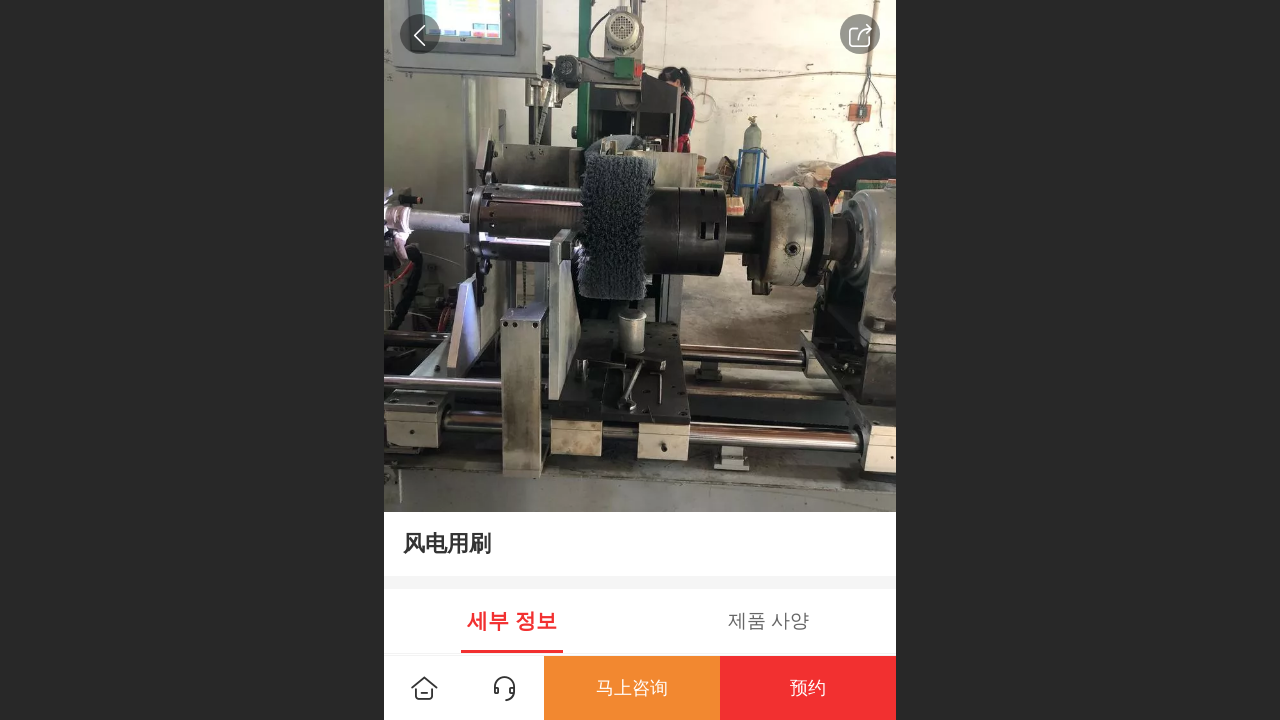

--- FILE ---
content_type: text/html; charset=UTF-8
request_url: http://m.unitebrush.com/kor/product_010.html
body_size: 22570
content:



<!--<html><head></head><body></body></html>-->
<!DOCTYPE html>
<html lang="ko">

<head>
    <title>风电用刷</title>
    <meta name="keywords" content="风电用刷，风电行业用刷，风力发电用刷"><meta name="description" content="安徽省潜山县团结制刷有限公司，专业生产各式工业用刷，主要有酸洗刷、轧机刷、钢丝刷、尼龙刷等，刷辊广泛用于炼钢设备、果蔬清洗设备、金属清洗设备、抛光打磨除垢等行业，可根据用户图纸加工，欢迎来电咨询；">
    <meta http-equiv="Content-type" content="text/html; charset=utf-8">
    <meta http-equiv="X-UA-Compatible" content="IE=edge">
    <meta http-equiv="Cache-Control" content="no-transform" />
    <meta name="viewport" content="width=device-width, initial-scale=1.0, maximum-scale=1.0, user-scalable=0" />
    <meta name="apple-mobile-web-app-capable" content="yes">
    <meta name="layoutmode" content="standard">
    <meta name="apple-mobile-web-app-status-bar-style" content="black">
    <meta name="renderer" content="webkit">
    <meta content="always" name="referrer">
    <meta name="wap-font-scale" content="no">
    <meta content="telephone=no" name="format-detection" />
    <META HTTP-EQUIV="Pragma" CONTENT="no-cache">
    <link rel="dns-prefetch" href="//mo.faisys.com">
    <link rel="dns-prefetch" href="//jzfe.faisys.com">
    <link rel="dns-prefetch" href="//fe.508sys.com">
    <script type="text/javascript" src="//fe.508sys.com/browserChecked_1_0/js/browserCheck.min.js?v=202203281611"></script>
    <script type="text/javascript">
        if (!BrowserChecked({
                reverse: true,
                notSupportList: [{
                    name: "ie",
                    version: "9"
                }]
            }).isSupport) {
            window.location.href = "/lvBrowser.jsp?url=" + encodeURIComponent(location.href);
        }

    </script>

    
        <link rel="canonical" href="http://m.unitebrush.com/kor/product_010.html">
    <script>document.domain = 'm.unitebrush.com'</script>
    <script>
        var _htmlFontSize = (function () {
            var clientWidth = document.documentElement ? document.documentElement.clientWidth : document.body
                .clientWidth;
            if (clientWidth > 768 && clientWidth < 1280) {
                clientWidth = 768;
            } else if (clientWidth >= 1280) {
                clientWidth = 512;
            }
            var fontSize = clientWidth / 16;
            if (fontSize <= 0) fontSize = 375 / 16;
            document.documentElement.style.fontSize = fontSize + "px";
            return fontSize;
        })();
    </script>

    <link type="text/css" href='//mo.faisys.com/dist/libs/css/base.min.css?v=202601191114'
        rel="stylesheet">

    
    <script defer src="//mo.faisys.com/dist/visitor/client/915.14747400.js"></script><script defer src="//mo.faisys.com/dist/visitor/client/491.9737fae2.js"></script><script defer src="//mo.faisys.com/dist/visitor/client/main.40c41747.js"></script><link href="//mo.faisys.com/dist/visitor/client/main.3b92203d.css" rel="stylesheet">

    
        <link type="text/css" href='//mo.faisys.com/dist/libs/css/themeV3default.min.css?v=202601191114' rel="stylesheet">
    

    <link type="text/css" href="//mo.faisys.com/dist/libs/css/fontsIco.min.css" rel="stylesheet">


    <link rel='stylesheet' id='jzModuleSkinFrame' type='text/css' href='//mos.faisys.com/2/25936873/1042/0/fkModuleSkin.min.css?v=20231017054906'/>
<link rel='stylesheet' id='jzSingleModuleSkinFrame' type='text/css' href='//mos.faisys.com/25936873/1042/0/fkSingleModuleSkin.min.css?v=20231017054906'/>
<link rel='stylesheet' id='jzNavSkinFrame' type='text/css' href='//mos.faisys.com/26/25936873/1042/0/fkNavSkin.min.css?v=20201207111509'/>
<link rel='stylesheet' id='jzFooterNavSkinFrame' type='text/css' href='//mos.faisys.com/30/25936873/1042/0/20/fkFooterNavSkin.min.css?v=20210804170352'/>
<link rel='stylesheet' type='text/css' href='//jzfe.faisys.com/dist/jz/biz-shared/bizShared.min.css?v=202601211300'/>
<link rel='stylesheet' type='text/css' href='//mo.faisys.com/css/mobi/priceCalendar.min.css?v=202405081156'/>
<link rel='stylesheet' id='css_faitest' type='text/css' href='//fe.508sys.com/faitest_1_4/css/faitest.min.css?v=202109281937'/>
<style id='specialModuleStyle'>
</style>
<style id='mobiTabStyleCss'>
</style>
<style id='mobiLabelStyleCss'>
</style>
<style id='mobiFoldStyleCss'>
</style>
<style id='mobiNoticeStyleCss'>
</style>
<style id='oldThemeColorStyle'>
</style>
<style id='fixedAreaBoxStyle'>
.webFooterBox .ui-calendar-calendar .ui-state-active{background-color:rgba(242,48,48,1);}
.webFooterBox .ui-calendar-calendar .ui-calendar-startDate{background-color:rgba(242,48,48,1);}
.webFooterBox .ui-calendar-prev:after{color:rgba(242,48,48,1);}
.webFooterBox .ui-calendar-next:after{color:rgba(242,48,48,1);}
.webFooterBox .fk-calendarNav{background-color:rgba(242,48,48,1);}
</style>
<style id='mobiStyleFullSiteModule'>
.titleMore:before{content: '더 보기';}
.formBannerTitle{display: block;}
.form{opacity: 1.0;}
.textContent{color:rgba(238, 84, 68, 1);}
.textContent{font-weight:normal;}
.titleText{display:-webkit-flex; display: flex;}
.textContent{font-size:0.768rem;}
.formBannerTitle{background:none; background-color: transparent !important;}
.textContent:after{display: block; color:rgba(153, 153, 153, 1); margin-left:0.0rem; margin-top:0.08533rem; font-size: 0.512rem;}
#module18 .formBannerTitle{display: block;}
#module18{opacity: 1.0;}
.g_main_bgGradientColor_v3 {background: linear-gradient(bottom, rgba(242,48,48,1) 10%,rgba(248,151,151,1));background: -webkit-linear-gradient(bottom, rgba(242,48,48,1) 10%,rgba(248,151,151,1));background: -ms-linear-gradient(bottom, rgba(242,48,48,1) 10%,rgba(248,151,151,1));background: -ms-linear-gradient(bottom, rgba(242,48,48,1) 10%,rgba(248,151,151,1));background: -moz-linear-gradient(bottom, rgba(242,48,48,1) 10%,rgba(248,151,151,1));background: -o-linear-gradient(bottom, rgba(242,48,48,1) 10%,rgba(248,151,151,1));}
.g_main_bgGradientTopColor_v3 {background: linear-gradient(top, rgba(242,48,48,1), rgba(255,255,255,1));background: -webkit-linear-gradient(top, rgba(242,48,48,1), rgba(255,255,255,1));background: -ms-linear-gradient(top, rgba(242,48,48,1), rgba(255,255,255,1));background: -ms-linear-gradient(top, rgba(242,48,48,1), rgba(255,255,255,1));background: -moz-linear-gradient(top, rgba(242,48,48,1), rgba(255,255,255,1));background: -o-linear-gradient(top, rgba(242,48,48,1), rgba(255,255,255,1));}
.g_main_bgGradientLeftColor_v3 {background: linear-gradient(left, rgba(242,48,48,1) 50%,rgba(245,110,110,1));background: -webkit-linear-gradient(left, rgba(242,48,48,1) 50%,rgba(245,110,110,1));background: -ms-linear-gradient(left, rgba(242,48,48,1) 50%,rgba(245,110,110,1));background: -ms-linear-gradient(left, rgba(242,48,48,1) 50%,rgba(245,110,110,1));background: -moz-linear-gradient(left, rgba(242,48,48,1) 50%,rgba(245,110,110,1));background: -o-linear-gradient(left, rgba(242,48,48,1) 50%,rgba(245,110,110,1));}
.g_main_bgColor_v3 {background-color: rgba(242,48,48,1);}
.g_main_color_v3 {color: rgba(242,48,48,1);}
.g_main_bdColor_v3 {border-color: rgba(242,48,48,1);}
.g_main_fillColor_v3 {fill: rgba(242,48,48,1);}
.g_main_hoverbgColor_v3:hover {background-color: rgba(242,48,48,1);}
.g_main_bdColor_v3_a20 {border-color: rgba(242,48,48,0.2);}
.g_main_sdColor_v3_1 {box-shadow: 0 0.15rem 0.375rem 0 rgba(242,48,48,0.35000000000000003);}
.g_minor1_bgColor_v3 {background-color: rgba(242,136,48,1);}
.g_minor1_color_v3 {color: rgba(242,136,48,1);}
.g_minor1_bdColor_v3 {border-color: rgba(242,136,48,1);}
.g_minor2_bgColor_v3 {background-color: rgba(194,38,127,1);}
.g_minor2_color_v3 {color: rgba(194,38,127,1);}
.g_minor2_bdColor_v3 {border-color: rgba(194,38,127,1);}
.g_minor3_bgColor_v3 {background-color: rgba(181,72,72,1);}
.g_minor3_color_v3 {color: rgba(181,72,72,1);}
.g_minor3_bdColor_v3 {border-color: rgba(181,72,72,1);}
.p_memberShipCard.memberShipCardArea{ background: url(//mo.faisys.com/image/memberShipCard/memberCenterCardBg1_black.png) no-repeat; background-size: contain;    background-position: center;}
.p_memberShipCard.memberShipCardArea .membershipCardName{ color: #EDCE97;}
#webHeader_v3 {display:none}
#webHeader_v3.innerHeadStyle{display:block}
.webHeader_v3 .header_v3 .functional_group .languageSelect .lanItem:hover, .languageSelect .lanItem.current {color:rgba(242,48,48,1)}
#webHeader_v3 .headBg_v3{background:rgba(32, 151, 243, 1);background-size:cover;background-repeat:inherit;}
#webHeader_v3 .header_v3 .headIcon_v3{display: none;}
</style>
<style id='singleModuleColor'>
</style>
<style id='footerNavStyle'>
 #p_footer_nav_wrap .s_hump .is_select .u_nav_icon_decorate .u_nav_icon{color: #fff;}
#p_footer_nav_wrap {display:none;}
.p_footer_nav .u_nav{width:25%;}
#footer_nav_1076 .u_nav_icon{background-image:none;} 
#footer_nav_1076 .u_nav_icon:before{content:'\a0841';}
#footer_nav_1077 .u_nav_icon{background-image:none;} 
#footer_nav_1077 .u_nav_icon:before{content:'\a0114';}
#footer_nav_1081 .u_nav_icon{background-image:none;} 
#footer_nav_1081 .u_nav_icon:before{content:'\a0877';}
#footer_nav_1082 .u_nav_icon{background-image:none;} 
#footer_nav_1082 .u_nav_icon:before{content:'\a0910';}
</style><style id='mobiStyleModule'>
</style>
<style id='mobiCubeStyleModule'>
</style>
<style id='otherStyle'>
</style>
<style type='text/css' id='independentColStyle'>
</style>
<style id='mobiStyleNav' type='text/css'>
#navbar {display:none;}
#navButton {display:none;}
.open .nav_item:nth-child(1) {transition-delay: 160ms;} 
#navbar_1071 .nav_icon:before{content:'\a1046';content:'\a1046';} 
#navbar_1071 .nav_icon{background-image:none;} 
.open .nav_item:nth-child(2) {transition-delay: 240ms;} 
#navbar_1072 .nav_icon:before{content:'\a0340';content:'\a0340';} 
#navbar_1072 .nav_icon{background-image:none;} 
.open .nav_item:nth-child(3) {transition-delay: 320ms;} 
#navbar_1073 .nav_icon:before{content:'\a1071';content:'\a1071';} 
#navbar_1073 .nav_icon{background-image:none;} 
.open .nav_item:nth-child(4) {transition-delay: 400ms;} 
#navbar_1074 .nav_icon:before{content:'\a1068';content:'\a1068';} 
#navbar_1074 .nav_icon{background-image:none;} 
.open .nav_item:nth-child(5) {transition-delay: 480ms;} 
#navbar_1075 .nav_icon:before{content:'\a0021';content:'\a0021';} 
#navbar_1075 .nav_icon{background-image:none;} 
</style>
<style id='webDetailPageStyle' type="text/css">
.webDetailPage{display:none;}
#webFooter{display:none;}
.g_web{background:#fff;}
.webContainerBox{background:#fff;min-height:100%;}
.webContainerBox .form .formMiddle{background:#fff;}
</style>
<style id='mobiStyleService' type='text/css'>
</style>
<link rel='stylesheet' type='text/css' href='//fe.508sys.com/faitest_1_4/css/faitest.min.css?v=202109281937'/>
</head>

<body faiscoMobi="true" class="new_ui_body_wrap">
    <div id="preview" data-server-rendered="true" class="preview-area preview-area_visit g_locale1042" data-v-32ab3db8><!----> <!----> <div id="g_body" class="jz_themeV3 regularHeadStyle mobiCol20" data-v-32ab3db8><!----> <div class="webLeft" data-v-32ab3db8></div> <div id="g_web" class="g_web jz_theme_1029 jz_themePresetIndex_1 jz_otherTheme" data-v-32ab3db8><div id="webLoading" class="loading" style="display: none" data-v-32ab3db8><div id="splashscreen" class="splashscreen ui-loader" data-v-32ab3db8><span class="ui-icon ui-icon-loading spin" data-v-32ab3db8></span></div></div> <div id="webTopBox" class="webTopBox" data-v-32ab3db8><div id="webTop" class="webTop" data-v-32ab3db8><div id="J_navExpandAnimate" class="jz_navExpendAnimate" data-v-32ab3db8></div> <div id="navbar" skinid="26" type="1" layout="3" navpos="1" class="navbarV3 navbar is_initing navBaseIcon"><div id="J_nav_bar_wrap" class="nav_bar_wrap"><div id="navbarList" class="nav_bar_list"><div id="navItem_1071" class="J_nav_item nav_item navItem_1071  "><a id="navbar_1071" href="/kor/" class="nav_parts"><div class="nav_part nav_part-icon"><div class="nav_icon_wrap"><div class="icon- nav_icon J_fontIcon"></div></div></div> <div class="nav_part nav_part-name"><div class="J_nav_text nav_text">首页</div></div> <i class="nav_icon-subMenu icon-"></i></a></div><div id="navItem_1072" class="J_nav_item nav_item navItem_1072  "><a id="navbar_1072" href="/kor/h-col-103.html" class="nav_parts"><div class="nav_part nav_part-icon"><div class="nav_icon_wrap"><div class="icon- nav_icon J_fontIcon"></div></div></div> <div class="nav_part nav_part-name"><div class="J_nav_text nav_text">关于我们</div></div> <i class="nav_icon-subMenu icon-"></i></a></div><div id="navItem_1073" class="J_nav_item nav_item navItem_1073  "><a id="navbar_1073" href="/kor/h-col-104.html" class="nav_parts"><div class="nav_part nav_part-icon"><div class="nav_icon_wrap"><div class="icon- nav_icon J_fontIcon"></div></div></div> <div class="nav_part nav_part-name"><div class="J_nav_text nav_text">产品展示</div></div> <i class="nav_icon-subMenu icon-"></i></a></div><div id="navItem_1074" class="J_nav_item nav_item navItem_1074  "><a id="navbar_1074" href="/kor/h-col-105.html" class="nav_parts"><div class="nav_part nav_part-icon"><div class="nav_icon_wrap"><div class="icon- nav_icon J_fontIcon"></div></div></div> <div class="nav_part nav_part-name"><div class="J_nav_text nav_text">新闻动态</div></div> <i class="nav_icon-subMenu icon-"></i></a></div><div id="navItem_1075" class="J_nav_item nav_item navItem_1075  "><a id="navbar_1075" href="/kor/h-mb.html" class="nav_parts"><div class="nav_part nav_part-icon"><div class="nav_icon_wrap"><div class="icon- nav_icon J_fontIcon"></div></div></div> <div class="nav_part nav_part-name"><div class="J_nav_text nav_text">留言板</div></div> <i class="nav_icon-subMenu icon-"></i></a></div></div> <div class="navLeft icon-navLeft"></div> <div class="navRight icon-navRight"></div> <div class="navTouchLeft"></div> <div class="navTouchRight"></div> <div class="jz_subMenuSeoGhost"></div></div></div> <div id="navButton" class="navButton is_initing" style="display:none;" data-v-32ab3db8><div class="navButton-icon icon-"></div> <div class="J_hamburger u_hamburger icon-"></div></div></div></div> <div id="webHeader_v3" styleid="4" class="webHeader_v3 headStyle4 hide isForeignVer" style="display:none;" data-v-32ab3db8><div id="web_header_fixed_box" class="fixedBox J_headerFixBox"><div id="headBg_v3" class="headBg_v3 g_main_bgColor_v3"><!----> <div id="header_v3" class="header_v3" style="opacity:0;"><div id="headIcon_v3" pw="160" ph="160" class="headIcon_v3"><a href="/"><div class="f-logo"></div></a></div> <div id="headTitle_v3" class="headTitle_v3  "><h1 id="headTitleV3H1" title="" class="headTitleV3H1 headTitleV3H1TextAlign"><a href="/">团结制刷&nbsp;专业制刷15年</a> <!----></h1></div> <!----> <div id="functional_group" class="functional_group hide"><div class="contentBox"><!----> <!----> <!----> <!----> <!----> <!----></div></div> <!----></div></div></div></div> <div id="webBannerBox" class="webBannerBox moveAnimation" data-v-32ab3db8><!----> <!----> <!----></div> <div id="webContainerBox" class="webContainerBox" style="overflow:hidden;" data-v-32ab3db8><div id="webModuleContainer" class="webModuleContainer" data-v-32ab3db8><div id="module18" _moduleStyle="35" _autoHeight="1" _height="0" _autoWidth="1" _width="0" _inPopupZone="0" _inTab="0" _inFold="0" _infloatzone="0" _bHeight="0" _headerHiden="1" class="form Handle module18 formStyle35" data-v-32ab3db8><div _bannerAutoHeight="1" class="formBannerTitle formBannerTitle18" style="display:none;"><div class="titleLeft titleLeft18"></div> <div class="clearFix titleCenter titleCenter18"><div class="titleText titleText18"><div class="titleTextIcon icon-titleText">
                    
                </div> <div class="textContent"><span class="textModuleName">산품정보</span> <!----> <div class="textContentSubTitle">
                        副标题
                    </div></div></div> <!----> <!----> <!----></div> <div class="titleRight titleRight18"></div></div> <div class="formMiddle formMiddle18"><div class="middleLeft middleLeft18"></div> <div class="middleCenter middleCenter18"><div _innerType="0" class="formMiddleContent moduleContent formMiddleContent18"><div class="module_content"><div id="productNewDetailPanel18" data-content-type="" class="productNewDetailPanel J_pd_detail pdThemev3 detailPanelV3  isForeignVer"><div id="productDetailHeader18" class="productDetailHeaderV3"><span class="icon-gClose g_round g_iconMiddle proBack"></span> <a id="productDetailShare" class="icon-share g_round g_iconMiddle proShare"></a> <!----></div> <div showSaleNoEnd="true" class="productNewDetail"><div style="position:relative;"><div id="productNewDetailSwipe18" class="proImgSwipe"><div class="proDetailImgBox"><div class="swipImgBox"><div vwidth="450" vheight="450" alt="风电用刷" src-original="//25936873.s21i.faiusr.com/2/ABUIABACGAAgi6G2-gUogNHFhQEw0Bc40Bc!800x800.jpg" data-picId="ABUIABACGAAgi6G2-gUogNHFhQEw0Bc40Bc" class="proDetailImg J_img_lazyload" style="height:16rem;background-image:url(//mo.faisys.com/image/loading/fill.jpg);"></div> <!----></div></div> <!----></div></div> <div class="themeV3ProductWrap"><!----> <div class="productNameDescBox"><h1 class="productNameText">
                        风电用刷
                    </h1> <div class="mallProductToolBtns"><span id="productDetailShare2" class="mallShareIcon icon-share proShare icon-defaultColor"></span> <!----></div></div> <!----></div> <!----> <!----> <div class="productItemSeparator g_breakline"></div> <!----> <!----> <!----> <!----> <div id="productDetailTabPanel18" class="productDetailTabPanel mallBtnSpace"><ul id="productTabUl" class="tabUl"><div class="tabUiDiv"><div class="tabUiDiv2" style="min-width:100%;"><li class="tabLi tabActive g_main_color_v3 g_main_bdColor_v3" style="min-width:50%;" id="tabLi1" data="1"><span class="tabName">세부 정보<span></li><li class="tabLi" style="min-width:50%;" id="tabLi2" data="2"><span class="tabName">제품 사양<span></li></div></div></ul> <div class="tabBody"><div class="tabPanel tabPanelAtive" id="tabPanel1"><div class="richContent productDetailInfoPanel g_defaultColor"></div></div><div class="tabPanel" id="tabPanel2"><div class="productInfoParamter propInfo"><div class="propInfoRow"><div class="propName g_minor propInfoCell">类型</div><div class="propValue propInfoCell">工业用刷</div></div><div class="propInfoRow"><div class="propName g_minor propInfoCell">规格</div><div class="propValue propInfoCell">1台</div></div><div class="propInfoRow"><div class="propName g_minor propInfoCell">品牌</div><div class="propValue propInfoCell">名牌</div></div></div></div></div></div> <div id="productBottomBox" class="productBottomBox"><div class="productMallShop btnStyle1"><a href="/kor/index.jsp" class="J_homeBtn homeBtn funBtn"><div class="homeBtnInner"><div class="icon-homeBtn homeBtnIcon"></div> <span class="homeBtnText btnText">홈</span></div></a> <div id="serviceBtn" class="serviceBtn funBtn"><div class="serviceInner"><div class="icon-serviceBtn serviceBtnIcon"></div> <span class="serviceBtnText btnText">고객 서비스</span></div></div> <div class="btnGroup"><a id="consultImmediatelyBtn" _pid="3" class="consultImmediatelyBtn g_mallButton J_consultImmediatelyBtn  g_minor1_bgColor_v3">
                                马上咨询
                            </a> <div id="J_productBookingBtn" _pid="3" class="bookingAddCartBtn productImmediatelyBug g_mallButton J_productBookingBtn g_main_bgColor_v3">预约</div></div></div></div></div> <div id="userCommentPanel" class="userCommentPanel" style="display:none;"><div class="userCommentHead"><span class="userCommentGoBack icon-gClose g_iconMiddle"></span>
                댓글을 게시
                <a href="/kor" class="userCommentGoHome icon-gHome g_iconMiddle"></a></div> <div class="userCommentBody"><!----> <div class="tabBody"><div id="tabUserPanel1" class="tabPanel tabPanelAtive"><!----> <div class="userCommentInfo"><div class="g_globalLine"><input id="user" type="text" maxlength="50" placeholder="들어 오세요아이디" class="itemEdit g_input"> <span class="icon-mnameIcon"></span></div> <div class="g_globalLine"><input id="password" type="password" autocomplete="off" maxlength="20" placeholder="들어 오세요비밀번호" class="itemEdit g_input"> <span class="icon-mpswIcon"></span></div> <!----> <div id="userCommentRemarkPanel1"><div class="g_globalLine"><textarea id="userCommentRemark" minlength="2" maxlength="1000" placeholder="들어 오세요내용：" class="itemEdit msgIcon g_textArea icon-msgIcon"></textarea> <span class="icon-mmsgIcon"></span></div> <div class="g_globalLine J_productCommImg upImgSet"><table id="pt_add_img_tb" cellpadding="0" cellspacing="0"><tbody><tr><td id="pt_add_img_tb" maxNum="5" class="comm-find-tb"><div id="comm-img-swfu-placeholder"></div></td></tr></tbody></table></div></div> <div id="userCommentLoginAndComform" class="userCommentComform g_button g_main_bgColor_v3">제출</div></div></div> <!----> <input id="postCommentId" type="hidden" value="3"></div></div></div> <div id="productMallOptionPanel" class="productMallOptionPanel  isForeignVer" style="display:none;"><div class="productMallOptionContentPanel"><div class="productMallOptionContent" style="bottom:0rem;margin-bottom:0rem;padding-bottom:0.5rem;"><div class="productMallOptionHead"><div picId="ABUIABACGAAgi6G2-gUogNHFhQEw0Bc40Bc" class="J_mallOptionImg mallOptionImg" style="background-image:url(//25936873.s21i.faiusr.com/2/ABUIABACGAAgi6G2-gUogNHFhQEw0Bc40Bc!800x800.jpg);"></div> <div class="productDetail"><div class="productDetailPrice"></div></div> <div class="productDetailClose icon-Off g_iconMiddle icon-defaultColor"></div></div> <!----></div></div></div></div></div></div></div> <div class="middleRight middleRight18"></div></div> <!----></div> <!----> <div id="bookingPanelTriggle" data-v-32ab3db8></div></div></div> <!----> <div id="webFooterBox" class="webFooterBox" data-v-32ab3db8><!----> <div id="webFooter" class="webFooter" data-v-32ab3db8><!----></div> <div id="fullScreenDivCotainer" class="fullScreenDivCotainer" data-v-32ab3db8></div></div> <div id="p_footer_nav_wrap" class="p_footer_nav_wrap"><div id="J_footer_nav" class="p_footer_nav is_length_4 foreignVersion s_icon_word"><div id="fixedAreaBox" class="p_footer_item_wrap"><div class="J_nav_items_wrap nav_items_wrap"><a id="footer_nav_1076" href="/kor/" title="首页" class="J_footer_nav u_nav footer_nav_1076 is_first"><div class="u_nav_content"><div class="u_nav_icon_decorate"><i class="u_nav_icon icon-"></i></div> <div class="J_nav_icon_wrap u_nav_icon_wrap"><i class="u_nav_icon icon-"></i></div> <div class="u_text_wrap J_text_wrap"><span class="J_nav_text u_nav_text">首页</span></div> <div class="u_nav_sub_icon icon-"></div></div></a><a id="footer_nav_1077" href="/kor/h-col-104.html" title="全部产品" class="J_footer_nav u_nav footer_nav_1077"><div class="u_nav_content"><div class="u_nav_icon_decorate"><i class="u_nav_icon icon-"></i></div> <div class="J_nav_icon_wrap u_nav_icon_wrap"><i class="u_nav_icon icon-"></i></div> <div class="u_text_wrap J_text_wrap"><span class="J_nav_text u_nav_text">全部产品</span></div> <div class="u_nav_sub_icon icon-"></div></div></a><a id="footer_nav_1081" href="/kor/h-col-105.html" title="新闻动态" class="J_footer_nav u_nav footer_nav_1081 is_middle"><div class="u_nav_content"><div class="u_nav_icon_decorate"><i class="u_nav_icon icon-"></i></div> <div class="J_nav_icon_wrap u_nav_icon_wrap"><i class="u_nav_icon icon-"></i></div> <div class="u_text_wrap J_text_wrap"><span class="J_nav_text u_nav_text">新闻动态</span></div> <div class="u_nav_sub_icon icon-"></div></div></a><a id="footer_nav_1082" href="javascript: Mobi.showJumpPhone();" title="电话咨询" class="J_footer_nav u_nav footer_nav_1082 is_last"><div class="u_nav_content"><div class="u_nav_icon_decorate"><i class="u_nav_icon icon-"></i></div> <div class="J_nav_icon_wrap u_nav_icon_wrap"><i class="u_nav_icon icon-"></i></div> <div class="u_text_wrap J_text_wrap"><span class="J_nav_text u_nav_text">电话咨询</span></div> <div class="u_nav_sub_icon icon-"></div></div></a></div></div> <div class="nav_seo_wrap"></div></div></div> <div class="u_area_box_wrap J_area_box_wrap" data-v-32ab3db8><div id="fixedAreaBox" tplid="1029_1" class="fixedAreaBox fixedAreaBox1029_1" data-v-32ab3db8></div></div> <div id="mobiReviewPage" data-v-32ab3db8></div> <!----> <div id="fixedRightSideBtns" data-v-32ab3db8><!----> <!----></div> <!----> <div class="webBackgroundBox" data-v-32ab3db8><div id="webBodyBackground" class="webBackground webBackgroundFix"></div> <div id="navExistOffPanel" class="navExistOffPanel"></div></div></div> <div class="webRight" data-v-32ab3db8></div> <div id="hiddenModuleForms" class="hiddenModuleForms" style="display: none" data-v-32ab3db8></div></div> <!----></div><script type="text/javascript">window.__INITIAL_STATE__ = {"currentPageModuleIds":[18],"currentPageModuleIdMap":{"18":{"id":18,"flag":0,"type":18,"style":35,"name":"산품정보","content":{"colorStyle":{"styleId":0,"color":""},"recommendPro":{"open":0,"recommendOpen":0,"recommendName":"추천한 산품","ma":{"mt":0,"ma":[],"mf":{"l":[],"pt":{"f":[],"s":[]},"sn":"","st":0}},"imgZoom":0},"productInfo":{"info":[],"order":[]},"firstPageSize":{"type":0,"width":5,"height":5},"hiddenPropList":{},"pageStyle":0,"ss":0,"sll":["Weixin","graphic_poster","sina_weibo","qq_zone","qq_share","douban","baidu_tieba","copy_url"],"os":0,"imgZoom":0,"oi":0,"jmpf":0},"headerTitle":false,"extInfo":{"render":true,"_lcid":1042,"siteType":1,"isMall":false,"moduleId":18,"loadingPath":"\u002F\u002Fmo.faisys.com\u002Fimage\u002Floading\u002Ffill.jpg","isAjaxLoad":true,"siteFormPleaseSelect":"선택하세요","mobiMemberAccount":"아이디","proProcutDetail":{},"isShowProSignValue":false,"isShowProBtnValue":true,"proSelBtnValue":"style1","proSelSignValue":"style1","f_width":5,"f_height":5,"imgZoomClass":"","openShare":0,"openService":0,"mallMember":true,"productId":3,"viewAllow":true,"isPromoter":false,"isPromotePd":false,"productInfo":{"aid":25936873,"id":3,"code":"","name":"风电用刷","pic":"[{\"id\":\"ABUIABACGAAgi6G2-gUogNHFhQEw0Bc40Bc\",\"uoi\":false}]","remark":"","flag":2113536,"series":"工业用刷","spec":"1台","material":"","brand":"名牌","model":"","color":"","wid":4,"mallPrice":430,"mallMarketPrice":0,"mallAmount":0,"createTime":1606456005000,"groupId":0,"updateTime":1607338365000,"seoKeyword":"风电用刷，风电行业用刷，风力发电用刷","seoDesc":"","option0":0,"option1":0,"option2":0,"option3":0,"option4":0,"addedTime":1606456005000,"sid":1162,"labelFlag":0,"browserTitle":"","top":0,"option5":0,"option6":0,"option7":0,"labelFlag1":0,"lid":1,"presentIntegral":0,"offsetMoney":0,"weight":0,"sales":0,"groupIdList":[1],"option8":0,"option9":0,"option10":0,"option11":0,"labelFlag2":0,"labelFlag3":0,"mobiRemark":"","custab1":"","custab2":"","custab3":"","custab4":"","mobiCustab1":"","mobiCustab2":"","mobiCustab3":"","mobiCustab4":"","cusTplId":0,"cusUrlAddress":"product_010","memberCollection":0,"productType":0,"merchantId":0,"trialRemark":"","mobiTrialRemark":"","flag2":0,"orderSettleFormId":0,"limitType":0,"vipPrice13":0,"vipPrice14":0,"vipPrice15":0,"vipPrice16":0,"vipPrice17":0,"vipPrice18":0,"vipPrice19":0,"vipPrice20":0,"pdViewAuthBit":0,"hotelAddressId":0,"picId":"ABUIABACGAAgi6G2-gUogNHFhQEw0Bc40Bc","picPathList":[{"id":"ABUIABACGAAgi6G2-gUogNHFhQEw0Bc40Bc","uoi":false,"path":"\u002F\u002F25936873.s21i.faiusr.com\u002F2\u002FABUIABACGAAgi6G2-gUogNHFhQEw0Bc40Bc.jpg","width":450,"height":450,"newPath":"\u002F\u002F25936873.s21i.faiusr.com\u002F2\u002FABUIABACGAAgi6G2-gUogNHFhQEw0Bc40Bc!800x800.jpg"}],"labelIdList":[],"opExt":[],"ecsOpList":[],"maxAmount":0,"minAmount":1,"saleIdList":[],"productVideo":"","productVideoImg":"","productVideoCusImg":"","rpv2":{"ps":true,"pids":[],"mc":[],"t":0,"recommendFromPid":3},"rpRes":{"ps":true,"ids":[],"gids":[],"selectLibId":-1,"t":0},"fileDownloadList":[],"adma":{"open":false,"downloadType":0,"memberLevelId":0,"onlyLevel":false,"groupIdList":[],"groupIdBit":0},"other":{"minAmount":1,"maxAmount":0,"saleIdList":[],"wxShareIcon":{"tt":0,"dt":0,"it":0,"id":"","tit":"","cont":""},"productVideo":"","productVideoImg":"","productVideoCusImg":"","ecsOpList":[],"productAdvisory":{"customAdvisory":"0","advisoryMethod":"0","phone":"","qrCode":"","computerAdvisoryIde":"","mobiAdvisoryIde":"","mobiUrl":"","mobiUrlOt":"_blank","computerUrl":"","computerUrlOt":"_blank"},"productForm":{"productFormWay":0,"productFormId":1},"cuav2":{"cut":"p","p":"product_010","d":"","md":"","mp":"","ocu":true,"icu":true},"couponTicketSetting":{"vs":{"tt":0,"vt":0},"og":{},"sr":""}},"openMinAmountBuy":false,"jzMinAmount":1,"openMaxAmountBuy":false,"jzMaxAmount":1,"maxAmountBuyType":0,"otherSalesChannel":{"open":false,"pcLinks":[{"btnText":"Buy On Amazon","url":"","type":1,"typeName":"亚马逊","bgColor":"rgb(247,191,82)","textColor":"rgb(64,64,64)"},{"btnText":"Buy On AliExpress","url":"","type":2,"typeName":"速卖通","bgColor":"rgb(218,61,67)","textColor":"rgb(255,255,255)"},{"btnText":"Buy On eBay","url":"","type":3,"typeName":"eBay","bgColor":"rgb(93,183,229)","textColor":"rgb(255,255,255)"}]},"tieredDiscount":{"open":false,"type":1},"wxShareIcon":{"tt":0,"dt":0,"it":0,"id":"","tit":"","cont":""},"optionsAmountList":{"d":[],"t":"","v":2},"isTimedAdded":false,"openRemovalTime":false,"jzInventory":0,"picPath":"\u002F\u002F25936873.s21i.faiusr.com\u002F2\u002FABUIABACGAAgi6G2-gUogNHFhQEw0Bc40Bc.jpg"},"recommendOpen":0,"recommendName":"추천한 산품","immediatelyConsultOpen":true,"advisoryTxt":"马上咨询","advisoryUrl":"","mid":-1,"stype":"","isOnlyMember":true,"linkLang":"\u002Fkor","genSiteUrlIndex":"\u002Fkor\u002Fkor\u002Findex.jsp","homePageLoc":"홈","mobi_serviceLoc":"고객 서비스","genMobiUrlMcart":"\u002Fkor\u002Fmcart.jsp","rbarCartLoc":"쇼핑 카트에 담기","pdAmountOverLoc":"매진","pd_add_cartLoc":"쇼핑 카트에 담기","mallCartCountLoc":"구매수량","mobi_sureLoc":"확인","mallOpen":false,"bookingOpen":false,"productFormOpen":true,"productFormId":1,"isQjb":false,"choiceCurrencyVal":"\u003Cspan class=\"moneySymbol\"\u003E￥\u003C\u002Fspan\u003E","siteCurrencyRight":false,"shopBtnTypeText":"预约","showShoppingCart":true,"openKnowPayment":false,"pageStyle":0,"productTimedAddTimeStr":"","hasThirdCode":false,"oem":true,"virtualNum":0,"cutOriginalPrice":0,"keyword":"","hiddenPropList":[12],"openPriceCalendar":false,"weightTypeStr":"kg","freeShip":false,"merchantId":0,"isShowMerchantsPd":false,"isOpenMerchantService":false,"isSubMerchantRelax":false,"isMerchantsPd":false,"serviceList":[],"mcartUrl":"\u002Fkor\u002Fmcart.jsp","productName":"风电用刷","saleOpen":false,"salePromotionOpen":false,"salePromotionParam":{},"isNoEndTime":true,"isForeignVer":" isForeignVer","isBeginTimeGroundDown":true,"isCn":true,"isOpenActivity":false,"isLoadOldCountDownInManageOrOldTheme":true,"isLoadNewCountDownInManageOrNewTheme":false,"isLoadNewCountDownInManageOrNewThemeNoIsBgTiGroDown":false,"showVideo":false,"openCollection":false,"productPageStyle":"","classForIphoneX":"","propList":[{"aid":25936873,"id":6,"name":"编号","fieldKey":"code","type":6,"flag":32,"wid":4,"authBuddyGroupIdBit":0,"authMemberLevelId":0,"lid":1,"allowed":true,"valueList":[],"mall":false,"booking":true,"authBuddyGroupIdList":[],"propValueList":[]},{"aid":25936873,"id":4,"name":"类型","fieldKey":"series","type":4,"flag":32,"valueList":["工业用刷"],"wid":4,"authBuddyGroupIdBit":0,"authMemberLevelId":0,"lid":1,"propValueList":["工业用刷"],"allowed":true,"mall":false,"booking":true,"authBuddyGroupIdList":[]},{"aid":25936873,"id":5,"name":"规格","fieldKey":"spec","type":5,"flag":32,"valueList":["1台"],"wid":4,"authBuddyGroupIdBit":0,"authMemberLevelId":0,"lid":1,"propValueList":["1台"],"allowed":true,"mall":false,"booking":true,"authBuddyGroupIdList":[]},{"aid":25936873,"id":7,"name":"材质","fieldKey":"material","type":7,"flag":32,"wid":4,"authBuddyGroupIdBit":0,"authMemberLevelId":0,"lid":1,"allowed":true,"valueList":[],"mall":false,"booking":true,"authBuddyGroupIdList":[],"propValueList":[]},{"aid":25936873,"id":10,"name":"颜色","fieldKey":"color","type":10,"flag":32,"wid":4,"authBuddyGroupIdBit":0,"authMemberLevelId":0,"lid":1,"allowed":true,"valueList":[],"mall":false,"booking":true,"authBuddyGroupIdList":[],"propValueList":[]},{"aid":25936873,"id":8,"name":"品牌","fieldKey":"brand","type":8,"flag":32,"valueList":["名牌"],"wid":4,"authBuddyGroupIdBit":0,"authMemberLevelId":0,"lid":1,"propValueList":["名牌"],"allowed":true,"mall":false,"booking":true,"authBuddyGroupIdList":[]},{"aid":25936873,"id":9,"name":"型号","fieldKey":"model","type":9,"flag":32,"wid":4,"authBuddyGroupIdBit":0,"authMemberLevelId":0,"lid":1,"allowed":true,"valueList":[],"mall":false,"booking":true,"authBuddyGroupIdList":[],"propValueList":[]}],"productParamterNameList":"","showPriceVal":"","saleCannelPrice":0,"cancelPriceWithSale":"","memberMinPrice":"","memberMaxPrice":"","authorization":false,"indepPrice":false,"actualPrice":"430.00","memberPriceLabel":"V I P","itgName":"积分","choiceCurrencyValPure":"￥","finallyShowPrices":{},"showNewMarketPrice":false,"isBanCopy":false,"isFinPay":false,"isVideoPayProduct":false,"isPicTextProduct":false,"isColumnProduct":false,"isAudioProduct":false,"flvPagePath":"","firstPicId":"ABUIABACGAAgi6G2-gUogNHFhQEw0Bc40Bc","firstNewPath":"\u002F\u002F25936873.s21i.faiusr.com\u002F2\u002FABUIABACGAAgi6G2-gUogNHFhQEw0Bc40Bc!800x800.jpg","defaultPath":"\u002F\u002F25936873.s21i.faiusr.com\u002F2\u002FABUIABACGAAgi6G2-gUogNHFhQEw0Bc40Bc.jpg","optionSlidePicList":[{"id":"ABUIABACGAAgi6G2-gUogNHFhQEw0Bc40Bc","src":"\u002F\u002F25936873.s21i.faiusr.com\u002F2\u002FABUIABACGAAgi6G2-gUogNHFhQEw0Bc40Bc.jpg","width":3024,"height":3024}],"isInitProductSwipe":true,"picPathList":[{"id":"ABUIABACGAAgi6G2-gUogNHFhQEw0Bc40Bc","uoi":false,"path":"\u002F\u002F25936873.s21i.faiusr.com\u002F2\u002FABUIABACGAAgi6G2-gUogNHFhQEw0Bc40Bc.jpg","width":450,"height":450,"newPath":"\u002F\u002F25936873.s21i.faiusr.com\u002F2\u002FABUIABACGAAgi6G2-gUogNHFhQEw0Bc40Bc!800x800.jpg"}],"countDownParam":{"isNewTheme":true,"pageStyle":0,"manageMode":false,"hasFindShowPrice":false,"isCn":true,"isSecKillAndPd":false,"isCutPriceAndPd":false,"isGroupBuyAndPd":false,"isEarnestSaleAndPd":false},"timeCountDownArgs":{"showCountDown":false},"COMMENT_UP_IMG_MAX_SIZE":5,"COMMENT_UP_IMG_TYPE_VALId":"*.jpg,*.jpeg,*.bmp,*.gif,*.png,*.ico","COMMENT_UP_IMG_MAX_NUM":5,"js_jquery":"\u002F\u002Fmo.faisys.com\u002Fjs\u002Fjquery\u002Fjquery-core.min.js?v=202112081201","uploadify":"\u002F\u002Fmo.faisys.com\u002Fjs\u002Fcomm\u002FSWFUpload2v\u002Fjquery.uploadify.min.js?v=202307101206","siteMainDomain":"www.unitebrush.com","swfUpload":"\u002F\u002Fmo.faisys.com\u002Fjs\u002Fcomm\u002FSWFUpload2v\u002Fswfupload.min.js?v=202307101206","isIE":false,"memberShipCardOpen":false,"firstUnBuyCard":{},"memberShipCardRightsStr":"尊享","tempHrefForMemberShipCardOpen":"\u002Fkor\u002FmemberShipCardList.jsp?justUnBuy=true","productGuaranteeOpen":false,"btnSpaceClass":"mallBtnSpace","mallOptionsOpen":false,"isNewMember":true,"memberInfo":{},"couponOpen":false,"finalCouponListInfo":[],"groupBuyCanUseCoupon":false,"productTabs":2,"tabLiDivStyle":"min-width:100%;","tabHeadHtml":"\u003Cli class=\"tabLi tabActive g_main_color_v3 g_main_bdColor_v3\" style=\"min-width:50%;\" id=\"tabLi1\" data=\"1\"\u003E\u003Cspan class=\"tabName\"\u003E세부 정보\u003Cspan\u003E\u003C\u002Fli\u003E\u003Cli class=\"tabLi\" style=\"min-width:50%;\" id=\"tabLi2\" data=\"2\"\u003E\u003Cspan class=\"tabName\"\u003E제품 사양\u003Cspan\u003E\u003C\u002Fli\u003E","tabBodyHtml":"\u003Cdiv class=\"tabPanel tabPanelAtive\" id=\"tabPanel1\"\u003E\u003Cdiv class=\"richContent productDetailInfoPanel g_defaultColor\"\u003E\u003C\u002Fdiv\u003E\u003C\u002Fdiv\u003E\u003Cdiv class=\"tabPanel\" id=\"tabPanel2\"\u003E\u003Cdiv class=\"productInfoParamter propInfo\"\u003E\u003Cdiv class=\"propInfoRow\"\u003E\u003Cdiv class=\"propName g_minor propInfoCell\"\u003E类型\u003C\u002Fdiv\u003E\u003Cdiv class=\"propValue propInfoCell\"\u003E工业用刷\u003C\u002Fdiv\u003E\u003C\u002Fdiv\u003E\u003Cdiv class=\"propInfoRow\"\u003E\u003Cdiv class=\"propName g_minor propInfoCell\"\u003E规格\u003C\u002Fdiv\u003E\u003Cdiv class=\"propValue propInfoCell\"\u003E1台\u003C\u002Fdiv\u003E\u003C\u002Fdiv\u003E\u003Cdiv class=\"propInfoRow\"\u003E\u003Cdiv class=\"propName g_minor propInfoCell\"\u003E品牌\u003C\u002Fdiv\u003E\u003Cdiv class=\"propValue propInfoCell\"\u003E名牌\u003C\u002Fdiv\u003E\u003C\u002Fdiv\u003E\u003C\u002Fdiv\u003E\u003C\u002Fdiv\u003E","productInfos":[{"id":1,"name":"세부 정보","open":true,"richContent":""},{"id":2,"name":"제품 사양","open":true,"richContent":""},{"id":100,"name":"课程目录","open":false}],"openQQ":false,"openPhone":false,"btnStyle":"btnStyle1","hideBottomBox":false,"homePage":"홈","mobiService":"고객 서비스","consultDefaultColor":" g_minor1_bgColor_v3","usedAdvisoryMethod":0,"advisoryPhone":"13695605135","wechatImgPath":"\u002F\u002F2.ss.508sys.com\u002Fimage\u002Fno-pic.jpg","mobiAdvisoryIde":"","btngroupText":["马上咨询","预约"],"_sessionMemberId":-1,"memberName":"","CREATOR_MINLEN":1,"mobiPostComments":"댓글을 게시","mobiMemberPleaseInput":"들어 오세요","mobiMemberPassword":"비밀번호","COMMENT_MINLEN":2,"COMMENT_MAXLEN":1000,"msgBoardContent":"내용：","mobiSubmit":"제출","limitAmount_mall":false,"isRelateAmount":false,"mallPriceHtml2":"","showOptionList":[],"hasMktOption":false,"recommendProOpen":0,"productRecommentData":"\u003Cdiv class=\"productItemSeparator g_breakline\"\u003E\u003C\u002Fdiv\u003E\u003Cdiv class=\"mProductList\" id=\"mProductList18\"\u003E\u003Cdiv class=\"mProductListTitle g_middleColor uiCusStyle\"\u003E추천한 산품\u003C\u002Fdiv\u003E\u003Cdiv id=\"productSlide18\" class=\"productSlide\"\u003E\u003Cdiv id=\"productSlideList18\" class=\"productSlideList\"\u003E\u003Cdiv topClassName=\"top1\" topSwitch=\"on\" productId=\"1\" productName= \"酸洗刷 炼钢行业用毛刷\" class=\"productCrossedSlideSec leftPosition\" id=\"productCrossedSlideSec1_module18\"\u003E\u003Ca href=\"\u002Fkor\u002Fproduct_002.html\" onclick='Fai.top.JZ.setUrlArgToCookie(this, {\"args\":{\"mid\":18,\"pid\":1,\"fromQz\":false},\"type\":61}); return false;' \u003E\u003Cdiv class=\"CrossedSlideSecImg\" id=\"CrossedSlideSecImg1module18\"\u003E\u003Cdiv class=\"style9Img firstLastPro J_img_lazyload product_detail_recommand_photo product_detail_recommand_photo_defaultScale\" src-original=\"\u002F\u002F25936873.s21i.faiusr.com\u002F2\u002FABUIABACGAAggqG2-gUot7v35QcwoAY4oAY!450x450.jpg\" style=\"background:url(\u002F\u002Fmo.faisys.com\u002Fimage\u002Floading\u002Ffill.jpg) no-repeat;background-size:cover;background-position:center;position: relative;\"\u003E\u003C\u002Fdiv\u003E\u003Cdiv class=\"paramPadding paramCollection\"\u003E\u003Cp class=\"g_text paramName g_displayClamp2 proNameToNewStyle paramWrap\"\u003E酸洗刷 炼钢行业用毛刷\u003C\u002Fp\u003E\u003C\u002Fdiv\u003E\u003C\u002Fdiv\u003E\u003C\u002Fa\u003E\u003C\u002Fdiv\u003E\u003Cdiv topClassName=\"top1\" topSwitch=\"on\" productId=\"2\" productName= \"炼钢行业酸洗线毛刷刷套\" class=\"productCrossedSlideSec leftPosition\" id=\"productCrossedSlideSec2_module18\"\u003E\u003Ca href=\"\u002Fkor\u002Fproduct_001.html\" onclick='Fai.top.JZ.setUrlArgToCookie(this, {\"args\":{\"mid\":18,\"pid\":2,\"fromQz\":false},\"type\":61}); return false;' \u003E\u003Cdiv class=\"CrossedSlideSecImg\" id=\"CrossedSlideSecImg2module18\"\u003E\u003Cdiv class=\"style9Img firstLastPro J_img_lazyload product_detail_recommand_photo product_detail_recommand_photo_defaultScale\" src-original=\"\u002F\u002F25936873.s21i.faiusr.com\u002F2\u002FABUIABACGAAgqaG2-gUoyKLQ0wcwoAY4oAY!450x450.jpg\" style=\"background:url(\u002F\u002Fmo.faisys.com\u002Fimage\u002Floading\u002Ffill.jpg) no-repeat;background-size:cover;background-position:center;position: relative;\"\u003E\u003C\u002Fdiv\u003E\u003Cdiv class=\"paramPadding paramCollection\"\u003E\u003Cp class=\"g_text paramName g_displayClamp2 proNameToNewStyle paramWrap\"\u003E炼钢行业酸洗线毛刷刷套\u003C\u002Fp\u003E\u003C\u002Fdiv\u003E\u003C\u002Fdiv\u003E\u003C\u002Fa\u003E\u003C\u002Fdiv\u003E\u003Cdiv topClassName=\"top1\" topSwitch=\"on\" productId=\"7\" productName= \"不锈钢线清洗用刷\" class=\"productCrossedSlideSec leftPosition\" id=\"productCrossedSlideSec7_module18\"\u003E\u003Ca href=\"\u002Fkor\u002Fproduct_012.html\" onclick='Fai.top.JZ.setUrlArgToCookie(this, {\"args\":{\"mid\":18,\"pid\":7,\"fromQz\":false},\"type\":61}); return false;' \u003E\u003Cdiv class=\"CrossedSlideSecImg\" id=\"CrossedSlideSecImg7module18\"\u003E\u003Cdiv class=\"style9Img firstLastPro J_img_lazyload product_detail_recommand_photo product_detail_recommand_photo_defaultScale\" src-original=\"\u002F\u002F25936873.s21i.faiusr.com\u002F2\u002FABUIABACGAAggKG2-gUoxOCIwQYw7gU47gU!450x450.jpg\" style=\"background:url(\u002F\u002Fmo.faisys.com\u002Fimage\u002Floading\u002Ffill.jpg) no-repeat;background-size:cover;background-position:center;position: relative;\"\u003E\u003C\u002Fdiv\u003E\u003Cdiv class=\"paramPadding paramCollection\"\u003E\u003Cp class=\"g_text paramName g_displayClamp2 proNameToNewStyle paramWrap\"\u003E不锈钢线清洗用刷\u003C\u002Fp\u003E\u003C\u002Fdiv\u003E\u003C\u002Fdiv\u003E\u003C\u002Fa\u003E\u003C\u002Fdiv\u003E\u003Cdiv topClassName=\"top1\" topSwitch=\"on\" productId=\"10\" productName= \"镀锌板酸洗 支持定制\" class=\"productCrossedSlideSec leftPosition\" id=\"productCrossedSlideSec10_module18\"\u003E\u003Ca href=\"\u002Fkor\u002Fproduct_003.html\" onclick='Fai.top.JZ.setUrlArgToCookie(this, {\"args\":{\"mid\":18,\"pid\":10,\"fromQz\":false},\"type\":61}); return false;' \u003E\u003Cdiv class=\"CrossedSlideSecImg\" id=\"CrossedSlideSecImg10module18\"\u003E\u003Cdiv class=\"style9Img firstLastPro J_img_lazyload product_detail_recommand_photo product_detail_recommand_photo_defaultScale\" src-original=\"\u002F\u002F25936873.s21i.faiusr.com\u002F2\u002FABUIABACGAAg_qC2-gUo4vjIugQwoAY4oAY!450x450.jpg\" style=\"background:url(\u002F\u002Fmo.faisys.com\u002Fimage\u002Floading\u002Ffill.jpg) no-repeat;background-size:cover;background-position:center;position: relative;\"\u003E\u003C\u002Fdiv\u003E\u003Cdiv class=\"paramPadding paramCollection\"\u003E\u003Cp class=\"g_text paramName g_displayClamp2 proNameToNewStyle paramWrap\"\u003E镀锌板酸洗 支持定制\u003C\u002Fp\u003E\u003C\u002Fdiv\u003E\u003C\u002Fdiv\u003E\u003C\u002Fa\u003E\u003C\u002Fdiv\u003E\u003Cdiv topClassName=\"top1\" topSwitch=\"on\" productId=\"3\" productName= \"风电用刷\" class=\"productCrossedSlideSec leftPosition\" id=\"productCrossedSlideSec3_module18\"\u003E\u003Ca href=\"\u002Fkor\u002Fproduct_010.html\" onclick='Fai.top.JZ.setUrlArgToCookie(this, {\"args\":{\"mid\":18,\"pid\":3,\"fromQz\":false},\"type\":61}); return false;' \u003E\u003Cdiv class=\"CrossedSlideSecImg\" id=\"CrossedSlideSecImg3module18\"\u003E\u003Cdiv class=\"style9Img firstLastPro J_img_lazyload product_detail_recommand_photo product_detail_recommand_photo_defaultScale\" src-original=\"\u002F\u002F25936873.s21i.faiusr.com\u002F2\u002FABUIABACGAAgi6G2-gUogNHFhQEw0Bc40Bc!450x450.jpg\" style=\"background:url(\u002F\u002Fmo.faisys.com\u002Fimage\u002Floading\u002Ffill.jpg) no-repeat;background-size:cover;background-position:center;position: relative;\"\u003E\u003C\u002Fdiv\u003E\u003Cdiv class=\"paramPadding paramCollection\"\u003E\u003Cp class=\"g_text paramName g_displayClamp2 proNameToNewStyle paramWrap\"\u003E风电用刷\u003C\u002Fp\u003E\u003C\u002Fdiv\u003E\u003C\u002Fdiv\u003E\u003C\u002Fa\u003E\u003C\u002Fdiv\u003E\u003Cdiv topClassName=\"top1\" topSwitch=\"on\" productId=\"6\" productName= \"不锈钢尼龙绕刷\" class=\"productCrossedSlideSec leftPosition\" id=\"productCrossedSlideSec6_module18\"\u003E\u003Ca href=\"\u002Fkor\u002Fproduct_009.html\" onclick='Fai.top.JZ.setUrlArgToCookie(this, {\"args\":{\"mid\":18,\"pid\":6,\"fromQz\":false},\"type\":61}); return false;' \u003E\u003Cdiv class=\"CrossedSlideSecImg\" id=\"CrossedSlideSecImg6module18\"\u003E\u003Cdiv class=\"style9Img firstLastPro J_img_lazyload product_detail_recommand_photo product_detail_recommand_photo_defaultScale\" src-original=\"\u002F\u002F25936873.s21i.faiusr.com\u002F2\u002FABUIABACGAAgmaG2-gUo0b2x_AYw0Bc40Bc!450x450.jpg\" style=\"background:url(\u002F\u002Fmo.faisys.com\u002Fimage\u002Floading\u002Ffill.jpg) no-repeat;background-size:cover;background-position:center;position: relative;\"\u003E\u003C\u002Fdiv\u003E\u003Cdiv class=\"paramPadding paramCollection\"\u003E\u003Cp class=\"g_text paramName g_displayClamp2 proNameToNewStyle paramWrap\"\u003E不锈钢尼龙绕刷\u003C\u002Fp\u003E\u003C\u002Fdiv\u003E\u003C\u002Fdiv\u003E\u003C\u002Fa\u003E\u003C\u002Fdiv\u003E\u003Cdiv topClassName=\"top1\" topSwitch=\"on\" productId=\"8\" productName= \"内焊式螺旋刷套\" class=\"productCrossedSlideSec leftPosition\" id=\"productCrossedSlideSec8_module18\"\u003E\u003Ca href=\"\u002Fkor\u002Fproduct_011.html\" onclick='Fai.top.JZ.setUrlArgToCookie(this, {\"args\":{\"mid\":18,\"pid\":8,\"fromQz\":false},\"type\":61}); return false;' \u003E\u003Cdiv class=\"CrossedSlideSecImg\" id=\"CrossedSlideSecImg8module18\"\u003E\u003Cdiv class=\"style9Img firstLastPro J_img_lazyload product_detail_recommand_photo product_detail_recommand_photo_defaultScale\" src-original=\"\u002F\u002F25936873.s21i.faiusr.com\u002F2\u002FABUIABACGAAg_fW8-gUomMKwSDD0BzjvBw!450x450.jpg\" style=\"background:url(\u002F\u002Fmo.faisys.com\u002Fimage\u002Floading\u002Ffill.jpg) no-repeat;background-size:cover;background-position:center;position: relative;\"\u003E\u003C\u002Fdiv\u003E\u003Cdiv class=\"paramPadding paramCollection\"\u003E\u003Cp class=\"g_text paramName g_displayClamp2 proNameToNewStyle paramWrap\"\u003E内焊式螺旋刷套\u003C\u002Fp\u003E\u003C\u002Fdiv\u003E\u003C\u002Fdiv\u003E\u003C\u002Fa\u003E\u003C\u002Fdiv\u003E\u003Cdiv topClassName=\"top1\" topSwitch=\"on\" productId=\"4\" productName= \"预酸洗线毛刷\" class=\"productCrossedSlideSec leftPosition\" id=\"productCrossedSlideSec4_module18\"\u003E\u003Ca href=\"\u002Fkor\u002Fproduct_008.html\" onclick='Fai.top.JZ.setUrlArgToCookie(this, {\"args\":{\"mid\":18,\"pid\":4,\"fromQz\":false},\"type\":61}); return false;' \u003E\u003Cdiv class=\"CrossedSlideSecImg\" id=\"CrossedSlideSecImg4module18\"\u003E\u003Cdiv class=\"style9Img firstLastPro J_img_lazyload product_detail_recommand_photo product_detail_recommand_photo_defaultScale\" src-original=\"\u002F\u002F25936873.s21i.faiusr.com\u002F2\u002FABUIABACGAAg_fW8-gUomMKwSDD0BzjvBw!450x450.jpg\" style=\"background:url(\u002F\u002Fmo.faisys.com\u002Fimage\u002Floading\u002Ffill.jpg) no-repeat;background-size:cover;background-position:center;position: relative;\"\u003E\u003C\u002Fdiv\u003E\u003Cdiv class=\"paramPadding paramCollection\"\u003E\u003Cp class=\"g_text paramName g_displayClamp2 proNameToNewStyle paramWrap\"\u003E预酸洗线毛刷\u003C\u002Fp\u003E\u003C\u002Fdiv\u003E\u003C\u002Fdiv\u003E\u003C\u002Fa\u003E\u003C\u002Fdiv\u003E\u003Cdiv topClassName=\"top1\" topSwitch=\"on\" productId=\"5\" productName= \"制刷\" class=\"productCrossedSlideSec leftPosition\" id=\"productCrossedSlideSec5_module18\"\u003E\u003Ca href=\"\u002Fkor\u002Fproduct_005.html\" onclick='Fai.top.JZ.setUrlArgToCookie(this, {\"args\":{\"mid\":18,\"pid\":5,\"fromQz\":false},\"type\":61}); return false;' \u003E\u003Cdiv class=\"CrossedSlideSecImg\" id=\"CrossedSlideSecImg5module18\"\u003E\u003Cdiv class=\"style9Img firstLastPro J_img_lazyload product_detail_recommand_photo product_detail_recommand_photo_defaultScale\" src-original=\"\u002F\u002F25936873.s21i.faiusr.com\u002F2\u002FABUIABACGAAgn6G2-gUo-bn55QQw0Bc40Bc!450x450.jpg\" style=\"background:url(\u002F\u002Fmo.faisys.com\u002Fimage\u002Floading\u002Ffill.jpg) no-repeat;background-size:cover;background-position:center;position: relative;\"\u003E\u003C\u002Fdiv\u003E\u003Cdiv class=\"paramPadding paramCollection\"\u003E\u003Cp class=\"g_text paramName g_displayClamp2 proNameToNewStyle paramWrap\"\u003E制刷\u003C\u002Fp\u003E\u003C\u002Fdiv\u003E\u003C\u002Fdiv\u003E\u003C\u002Fa\u003E\u003C\u002Fdiv\u003E\u003Cdiv topClassName=\"top1\" topSwitch=\"on\" productId=\"9\" productName= \"工业机械用毛刷 支持定制\" class=\"productCrossedSlideSec leftPosition\" id=\"productCrossedSlideSec9_module18\"\u003E\u003Ca href=\"\u002Fkor\u002Fproduct_007.html\" onclick='Fai.top.JZ.setUrlArgToCookie(this, {\"args\":{\"mid\":18,\"pid\":9,\"fromQz\":false},\"type\":61}); return false;' \u003E\u003Cdiv class=\"CrossedSlideSecImg\" id=\"CrossedSlideSecImg9module18\"\u003E\u003Cdiv class=\"style9Img firstLastPro J_img_lazyload product_detail_recommand_photo product_detail_recommand_photo_defaultScale\" src-original=\"\u002F\u002F25936873.s21i.faiusr.com\u002F2\u002FABUIABACGAAg_KC2-gUomJSqgwcw0AU40AU!450x450.jpg\" style=\"background:url(\u002F\u002Fmo.faisys.com\u002Fimage\u002Floading\u002Ffill.jpg) no-repeat;background-size:cover;background-position:center;position: relative;\"\u003E\u003C\u002Fdiv\u003E\u003Cdiv class=\"paramPadding paramCollection\"\u003E\u003Cp class=\"g_text paramName g_displayClamp2 proNameToNewStyle paramWrap\"\u003E工业机械用毛刷 支持定制\u003C\u002Fp\u003E\u003C\u002Fdiv\u003E\u003C\u002Fdiv\u003E\u003C\u002Fa\u003E\u003C\u002Fdiv\u003E\u003C\u002Fdiv\u003E\u003C\u002Fdiv\u003E\u003C\u002Fdiv\u003E","openCommStar":false,"shareDataProdectDetail":{"productId":3,"browserTitle":"","shareUrl":"http:\u002F\u002Fm.unitebrush.com\u002F\u002Fkor\u002Fproduct_010.html","shareLinkList":"[{\"url\":\"?\",\"icon\":\"Weixin\",\"allow\":true},{\"url\":\"http:\u002F\u002Fservice.weibo.com\u002Fshare\u002Fshare.php?title=&nbsp;&url=http:\u002F\u002Fm.unitebrush.com\u002F\u002Fkor\u002Fproduct_010.html&pic=\",\"icon\":\"sina_weibo\",\"allow\":true},{\"url\":\"http:\u002F\u002Fsns.qzone.qq.com\u002Fcgi-bin\u002Fqzshare\u002Fcgi_qzshare_onekey?summary=&nbsp;&url=http:\u002F\u002Fm.unitebrush.com\u002F\u002Fkor\u002Fproduct_010.html&pics=http:%2F%2F25936873.s21i.faiusr.com%2F2%2FABUIABACGAAgi6G2-gUogNHFhQEw0Bc40Bc.jpg&title=&nbsp;\",\"icon\":\"qq_zone\",\"allow\":true},{\"url\":\"http:\u002F\u002Fconnect.qq.com\u002Fwidget\u002Fshareqq\u002Findex.html?summary=http%3A%2F%2Fm.unitebrush.com%2F%2Fkor%2Fproduct_010.html&url=http:\u002F\u002Fm.unitebrush.com\u002F\u002Fkor\u002Fproduct_010.html&pics=%2F%2F25936873.s21i.faiusr.com%2F2%2FABUIABACGAAgi6G2-gUogNHFhQEw0Bc40Bc.jpg&title=\",\"icon\":\"qq_share\",\"allow\":true},{\"url\":\"http:\u002F\u002Fshuo.douban.com\u002F!service\u002Fshare?name=http%3A%2F%2Fm.unitebrush.com%2F%2Fkor%2Fproduct_010.html&text=http:\u002F\u002Fm.unitebrush.com\u002F\u002Fkor\u002Fproduct_010.html\",\"icon\":\"douban\",\"allow\":true},{\"url\":\"http:\u002F\u002Ftieba.baidu.com\u002Ff\u002Fcommit\u002Fshare\u002FopenShareApi?comment=&url=http:\u002F\u002Fm.unitebrush.com\u002F\u002Fkor\u002Fproduct_010.html&title=http%3A%2F%2Fm.unitebrush.com%2F%2Fkor%2Fproduct_010.html\",\"icon\":\"baidu_tieba\",\"allow\":true},{\"url\":\"http:\u002F\u002Fm.unitebrush.com\u002F\u002Fkor\u002Fproduct_010.html?\",\"icon\":\"copy_url\",\"allow\":true}]","isHiddenPrice":true,"productInfo":{"id":3,"name":"风电用刷","picPath":"\u002F\u002F25936873.s21i.faiusr.com\u002F2\u002FABUIABACGAAgi6G2-gUogNHFhQEw0Bc40Bc!800x800.jpg"},"jsShareInfo":"{\"marketingInfo\":{},\"authNotAll\":true,\"oem\":true,\"showFaiscoSupport\":true,\"showFaiscoSideSupport\":false,\"sharePrices\":{}}"},"argsParam":{"pd_optionsAmountInfo":{"d":[],"t":"","v":2},"pd_showOptionList":[],"mkt_optionsAmountInfo":{},"mkt_showOptionList":[],"moduleId":18,"productId":3,"mallOptionsOpen":false,"pageStyle":0,"isCommunityGroup":false,"isShowGbProduct":false,"isGroupBuy":false,"isGrouBuyPd":false,"isGroupBuyProduct":false,"isValidGroupBuy":false,"pdCPStr":"0.00","mpStr":"0.00","timerTxt":"开始","communityPdInfo":{},"communityGrouper":{},"communityActivInfo":{},"groupPriceStr":"\u003Cspan class=\"moneySymbol\"\u003E￥\u003C\u002Fspan\u003E0.00","groupBuyId":0,"groupNum":0,"groupBuyType":0,"isGbStarted":false,"groupBuyDetailId":0,"isPtLimitBuy":false,"pt_maxAmount":0,"productRestrictInfo":{},"pt_productRestrictInfo":{},"isImLimitBuy":false,"im_maxAmount":0,"im_productRestrictInfo":{},"isShowCpProduct":false,"isCutPrice":false,"isValidCutPrice":false,"isCpStarted":false,"isCutPricePd":false,"cpPriceStr":"0.00","secKillPriceStr":"0.00","cutPriceId":-1,"cutPriceDetailId":0,"cutPriceInfo":{},"groupBuyInfo":{},"integralMallInfo":{},"secKillInfo":{},"isShowSecKillProduct":false,"isSecKillPd":false,"isSecKill":false,"isSecKillIng":false,"skSurplusAmount":0,"isSecKillButNoAmount":false,"secKillId":0,"isSecKillStarted":false,"parseDateForSecKillStartTime":"","isValidEarnestSale":false,"hasFindShowPrice":false,"isShowImProduct":false,"isIntegralMall":false,"showItgTip":false,"integralMallId":0,"integtalMallType":0,"imMinPrice":{"minPrice":0,"minIntegral":0},"isEarnestSale":false,"isShowEsProduct":false,"readyEsPd":false,"earnestSaleInfo":{},"openPriceCalendar":false,"earnestSaleId":0,"themeV3":true,"isUseSwipe":true,"isHotelProduct":false,"hotelProductData":{},"combinedPurchaseOpen":false,"saleReSalePriceHtml":"","returnUrl":""},"pdNotFound":false,"fdpProperties":{"productName":"风电用刷","productTypeName":"实物产品","hasMallAmount":false,"marketType":"","distType":"","isOnSale":true},"wxOpen":true,"isOpenPdDesc":false,"productLid":1,"notAdded":false,"isKnowPayProduct":false,"payContentType":0,"productNotAdded":"이 제품은 제거되었습니다. 다른 것들을보세요 ~","downloadModel":{"open":false,"allow":false,"downloadBtnText":"附件下载","hasFile":false},"currentPdAttachDownloadAuthForMember":{"isNeedLogin":false,"currentMemberPdAttachAllow":true}},"pattern":{"h":0,"w":0,"i":{"y":0},"a":{"t":0},"ts":{"t":1},"lts":{"t":1},"tran":100},"patternV3":{"a":{"t":0,"r":0,"s":0.6,"d":0,"tg":0},"o":0,"s":{"t":0,"text":"副标题","left":0,"top":0,"c":"#000","s":0},"ts":{"t":1},"lts":{"t":1},"skinId":0,"ibg":{"c":"#000"}}}},"htmlFontSize":23.4375,"allNewsCount":0,"newsList":[],"newsGroupList":[],"columnModuleHiddenList":[],"delModuleList":[],"httpInCodeCount":0,"topTips":[],"mobiTipList":[],"pageScrollTop":0,"popupFormModuleIdMap":{},"popupFormId":0,"showSubTitleSkinIdList":[2],"fullSiteSubTitleType":2,"header":{"headStyle":{"styleId":4,"hh":0,"searchRange":1,"searchTips":"搜索","searchType":1,"searchContent":0,"historyType":0,"dropListType":0,"dropMenuItemAliasList":["全站","产品","文章","图册"],"ts":{"ls":0,"it":4,"ict":0,"tl":0,"hsb":0,"ic":"#000","bg":{"bgType":1,"color":"rgba(32, 151, 243, 1)","bgImgId":"","bgImgStyle":1,"re":0,"bgImgPath":""},"sbg":{"bt":0,"bc":"#000"},"sb":{"bt":0,"bc":"#000"},"sf":{"ft":0,"fs":0,"fct":0,"fc":"#000"},"si":{"it":0,"ic":"#000"}},"t":{"name":"团结制刷 专业制刷15年","align":0,"fontType":0,"font":{"fontSize":0,"fontColorType":0,"fontColor":"#000","w":0,"d":0,"i":0,"f":"","fontList":[]},"jump":{"jumpOpen":1,"jumpType":"100","url":"\u002F","jumpName":"首页","jumpIde":"AGQIAxIA"}},"lg":{"st":0,"lid":"","ls":0,"lp":0,"m":{"type":0,"mt":0,"mb":0,"ml":0,"mr":0},"jump":{"jumpOpen":1,"jumpType":"100","url":"\u002F","jumpName":"首页","jumpIde":"AGQIAxIA"},"li":{"ow":0,"oh":0},"lip":""},"hotTopicList":[],"noList":[],"nProps":[],"dropMenuList":[{"type":0,"name":"全站","value":"全站","show":true},{"type":1,"name":"产品","value":"产品","show":true},{"type":2,"name":"文章","value":"文章","show":true},{"type":5,"name":"图册","value":"图册","show":true}]},"logoJumpInfo":{"url":"\u002F","onclickStr":""},"title":{"content":"团结制刷 专业制刷15年","url":"\u002F","onclickStr":""},"searchOptions":{"searchTitle":"全站","searchProduct":1,"showDropMenu":false,"hotTopic":[],"dropMenuList":[{"type":0,"name":"全站","value":"全站","show":true},{"type":1,"name":"产品","value":"产品","show":true},{"type":2,"name":"文章","value":"文章","show":true},{"type":5,"name":"图册","value":"图册","show":true}],"searchTip":"搜索","historySearch":0,"nSL":[],"rangeType":0,"lanCode":"\u002Fkor\u002F"},"openLanInfoList":[{"lcid":2052,"oflag":1024,"name":"中文","lanCode":"cn","lanVerDesc":"中文版","trialDays":2147483647,"trialTimeKey":"cn","trialExpireAutoClose":false,"url":"http:\u002F\u002Fm.unitebrush.com\u002Fcn\u002F"},{"lcid":1033,"oflag":1,"name":"English","lanCode":"en","lanVerDesc":"英文版","trialDays":3,"trialTimeKey":"en","trialExpireAutoClose":true,"url":"\u002Fen\u002F"},{"lcid":1042,"oflag":16,"name":"한국어","lanCode":"kor","lanVerDesc":"韩文版","trialDays":3,"trialTimeKey":"kor","trialExpireAutoClose":true,"url":"\u002Fkor\u002F"}],"urls":{"profileUrl":"\u002Fkor\u002Fprofile.jsp","mcartUrl":"\u002Fkor\u002Fmcart.jsp","prUrl":"\u002Fkor\u002Fpr.jsp","mlistUrl":"\u002Fkor\u002Fmlist.jsp"},"mallOpen":false,"allProductNum":10,"productGroupBtnHref":"\u002Fkor\u002Fpg.jsp?entry=mallNav&pgs=4","headerV2":{"title":"","mallOpen":false,"urls":[],"allProductNum":-1,"productGroupBtnHref":"","canUseNofollow":false,"isHeadHide":false,"isMallTheme":false,"logo":{},"picParam":{},"jumpTitleUrl":"","logoJumpUrl":"","setShowSiteTitleBgFlag":"","linkCoverPreViewPath":""}},"footer":{"footerStyle":{"c":"\u003Cp\u003E\u003Cspan style=\"font-family:Arial;\"\u003E©安徽省潜山县团结制刷有限公司&nbsp;\u003C\u002Fspan\u003E&nbsp;版权所有\u003C\u002Fp\u003E","st":{"bg":{"bgType":0,"color":"#000","bgImgPath":"","bgImgId":"","bgImgStyle":1,"re":0},"cf":{"t":0,"fs":0,"ct":0,"c":"#000"},"mi":{"t":0,"fs":0,"ct":0,"c":"#000"},"dl":{"t":0,"c":"#000","w":0,"s":0}},"id":0,"fh":0,"fs":1,"flow":1,"ls":1,"se":1,"hp":1,"mc":1,"beian":1,"mpsBeian":0,"mpsSetting":{"code":"","html":""}},"footerMenuInfo":{"profile":{"url":"\u002Fkor\u002Fprofile.jsp","text":"회원 센터"},"home":{"url":"\u002Fkor\u002F","text":"홈"},"entrance":{"url":"http:\u002F\u002Fwww.unitebrush.com\u002Fkor\u002F\u002F?_siteUrl","text":"PC 버전"},"lanSwitch":{"url":"\u002Fkor\u002F","text":"韩文版"}},"openLanInfoList":[{"lcid":2052,"oflag":1024,"name":"中文","lanCode":"cn","lanVerDesc":"中文版","trialDays":2147483647,"trialTimeKey":"cn","trialExpireAutoClose":false,"url":"http:\u002F\u002Fm.unitebrush.com\u002Fcn\u002F"},{"lcid":1033,"oflag":1,"name":"English","lanCode":"en","lanVerDesc":"英文版","trialDays":3,"trialTimeKey":"en","trialExpireAutoClose":true,"url":"\u002Fen\u002F"},{"lcid":1042,"oflag":16,"name":"한국어","lanCode":"kor","lanVerDesc":"韩文版","trialDays":3,"trialTimeKey":"kor","trialExpireAutoClose":true,"url":"\u002Fkor\u002F"}],"footerSupportInfo":{"supportUrl":"http:\u002F\u002Fwww.jixiedaniu.com\u002F","supportStr":"行业大牛网","isOldFlag":true,"hideSupportAllowed":true,"oemHiddenSupport":false,"poweredBy":"Powered by","footerBuild":"짓다","footerSiteTrial":"본 홈페이지는 사용"},"footerShowIpv6":false,"domainBeianStr":"","reportUrl":"","siteVer":140,"_siteDemo":false,"oemPageTemplateView":false,"footerV2":{"hiddenTop":false,"designMode":true,"isMallTheme":false,"showFaiscoSupport":false,"homeLink":"","profileLink":"","pcUrl":"","showPC":false,"openLanInfoList":[],"footerInfo":"","footerStyleInfo":{},"wapOptimizerContent":"","showDomainBeian":false,"domainBeianStr":"","footerSupportInfo":{},"footerAuth":false},"footerChanged":false,"wapOptimizerContent":"\u003Cp\u003E\u003Cspan style=\"font-family:Arial;\"\u003E©安徽省潜山县团结制刷有限公司&nbsp;\u003C\u002Fspan\u003E&nbsp;版权所有\u003C\u002Fp\u003E"},"nav":{"navList":[{"id":1071,"name":"首页","show":true,"cil":[],"nf":false,"icon":{"c":0,"i":0,"iconType":0,"id":9,"content":"\\a1046","classname":"faisco-icons-M0001046","color":"","colIconType":2,"colIconCusType":0,"iconFileId":"NewFontIcon_10009","iconFilePath":""},"jumpCtrl":{"ide":"AGQIAxIA","columnType":100,"href":"\u002Fkor\u002F","info":{"t":100,"i":3,"u":"\u002Fkor\u002F","n":"홈 페이지","s":"AGQIAxIA"}},"viewAllow":true,"selected":false},{"id":1072,"name":"关于我们","show":true,"cil":[],"nf":false,"icon":{"c":0,"i":0,"iconType":0,"id":340,"content":"\\a0340","classname":"faisco-icons-M000340","color":"","colIconType":2,"colIconCusType":0,"iconFileId":"NewFontIcon_10340","iconFilePath":""},"jumpCtrl":{"ide":"AGQIZxIA","columnType":100,"href":"\u002Fkor\u002Fh-col-103.html","info":{"t":100,"i":103,"u":"\u002Fkor\u002Fh-col-103.html","n":"关于我们","s":"AGQIZxIA"}},"viewAllow":true,"selected":false},{"id":1073,"name":"产品展示","show":true,"cil":[],"nf":false,"icon":{"c":0,"i":0,"iconType":0,"id":93,"content":"\\a1071","classname":"faisco-icons-M001071","color":"","colIconType":2,"colIconCusType":0,"iconFileId":"NewFontIcon_10093","iconFilePath":""},"jumpCtrl":{"ide":"AGQIaBIA","columnType":100,"href":"\u002Fkor\u002Fh-col-104.html","info":{"t":100,"i":104,"u":"\u002Fkor\u002Fh-col-104.html","n":"全部产品","s":"AGQIaBIA"}},"viewAllow":true,"selected":false},{"id":1074,"name":"新闻动态","show":true,"cil":[],"nf":false,"icon":{"c":0,"i":0,"iconType":0,"id":90,"content":"\\a1068","classname":"faisco-icons-M001068","color":"","colIconType":2,"colIconCusType":0,"iconFileId":"NewFontIcon_10090","iconFilePath":""},"jumpCtrl":{"ide":"AGQIaRIA","columnType":100,"href":"\u002Fkor\u002Fh-col-105.html","info":{"t":100,"i":105,"u":"\u002Fkor\u002Fh-col-105.html","n":"新闻动态","s":"AGQIaRIA"}},"viewAllow":true,"selected":false},{"id":1075,"name":"留言板","show":true,"cil":[],"nf":false,"icon":{"c":0,"i":0,"iconType":0,"id":21,"content":"\\a0021","classname":"faisco-icons-M000021","color":"","colIconType":2,"colIconCusType":0,"iconFileId":"NewFontIcon_10021","iconFilePath":""},"jumpCtrl":{"ide":"AGQICRIA","columnType":100,"href":"\u002Fkor\u002Fh-mb.html","info":{"t":100,"i":9,"u":"\u002Fkor\u002Fh-mb.html","n":"게시판","s":"AGQICRIA"}},"viewAllow":true,"selected":false}],"navChildren":[],"pattern":{"sm_updateTime":1607310909198,"s":{"updateTime":1607310909198,"b":{"t":0,"w":0,"s":0,"c":"#000"},"m":{"t":0,"mt":0,"mb":0,"ml":0,"mr":0},"im":{"t":0,"mt":0,"mb":0,"ml":0,"mr":0},"tcm":{"t":0,"mt":0,"mb":0,"ml":0,"mr":0},"tt":{"t":2,"s":0.768,"b":0,"c":{"t":1,"c":"rgba(238, 84, 68, 1)"}},"th":{"t":0,"h":0},"ta":{"t":0},"s":{"t":2,"left":0,"top":0.08533,"c":"rgba(153, 153, 153, 1)","s":0.512},"tb":{"t":1,"c":"#000","fi":"","r":0,"re":0},"cb":{"t":0,"c":"#000","fi":"","r":0,"re":0,"isThemeColor":0},"msmc":"","mscl":[],"skinId":0},"hs":{"styleId":4,"hh":0,"searchRange":0,"searchTips":"搜索","searchType":1,"searchContent":0,"historyType":0,"dropListType":0,"dropMenuItemAliasList":["全站","产品","文章","图册"],"ts":{"ls":0,"it":4,"ict":0,"tl":0,"hsb":0,"ic":"#000","bg":{"bgType":1,"color":"rgba(32, 151, 243, 1)","bgImgId":"","bgImgStyle":1,"re":0,"bgImgPath":""},"sbg":{"bt":0,"bc":"#000"},"sb":{"bt":0,"bc":"#000"},"sf":{"ft":0,"fs":0,"fct":0,"fc":"#000"},"si":{"it":0,"ic":"#000"}},"t":{"name":"团结制刷 专业制刷15年","align":0,"fontType":0,"font":{"fontSize":0,"fontColorType":0,"fontColor":"#000","w":0,"d":0,"i":0,"f":"","fontList":[]},"jump":{"jumpOpen":1,"jumpType":"100","url":"\u002F","jumpName":"首页","jumpIde":"AGQIAxIA"}},"lg":{"st":0,"lid":"","ls":0,"lp":0,"m":{"type":0,"mt":0,"mb":0,"ml":0,"mr":0},"jump":{"jumpOpen":1,"jumpType":"100","url":"\u002F","jumpName":"首页","jumpIde":"AGQIAxIA"},"li":{"ow":0,"oh":0},"lip":""},"hotTopicList":[],"noList":[],"nProps":[],"dropMenuList":[{"type":0,"name":"全站","value":"全站","show":true},{"type":1,"name":"产品","value":"产品","show":true},{"type":2,"name":"文章","value":"文章","show":true},{"type":5,"name":"图册","value":"图册","show":true}]},"fs":{"c":"\u003Cp\u003E\u003Cspan style=\"font-family:Arial;\"\u003E©安徽省潜山县团结制刷有限公司&nbsp;\u003C\u002Fspan\u003E&nbsp;版权所有\u003C\u002Fp\u003E","st":{"bg":{"bgType":0,"color":"#000","bgImgPath":"","bgImgId":"","bgImgStyle":1,"re":0},"cf":{"t":0,"fs":0,"ct":0,"c":"#000"},"mi":{"t":0,"fs":0,"ct":0,"c":"#000"},"dl":{"t":0,"c":"#000","w":0,"s":0}},"id":0,"fh":0,"fs":1,"flow":1,"ls":1,"se":1,"hp":1,"mc":1,"beian":1,"mpsBeian":0,"mpsSetting":{"code":"","html":""}},"ps":{"pc":"","bs":0,"btn1":{"t":0,"bgc":"#000","fc":"#000"},"btn2":{"t":0,"bgc":"#000","fc":"#000"},"pf":{"t":0,"bgc":"#000","fc":"#000"},"kppb":{"t":0,"bgc":"#000","fc":"#000"},"pcl":[]},"nav":{"color":"","type":0,"button":0,"direction":0,"skinId":0,"updateTime":1607310909198,"advance":{"routine":{"contentType":0,"fixedTop":false,"arrowOpen":false,"itemMargin":{"type":0,"top":0,"left":0,"bottom":0,"right":0},"segmentLine":{"type":0,"width":0.04,"style":0,"color":"#000"},"navBg":{"type":0,"color":"#000","picScale":0,"repeat":-1,"imgId":"","imgPath":""}},"normal":{"word":{"type":0,"size":0.7,"bold":false,"colorType":0,"color":"#000"},"icon":{"type":0,"size":0.7,"colorType":0,"color":"#000"},"background":{"type":0,"color":"#000"},"secWord":{"type":0,"size":0.7,"bold":false,"colorType":0,"color":"#000"},"secIcon":{"type":0,"color":"#000"},"secBakcground":{"type":0,"color":"#000"}},"select":{"word":{"type":0,"size":0.7,"bold":false,"colorType":0,"color":"#000"},"icon":{"type":0,"size":0.7,"colorType":0,"color":"#000"},"background":{"type":0,"color":"#000"},"secWord":{"type":0,"size":0.7,"bold":false,"colorType":0,"color":"#000"},"secBakcground":{"type":0,"color":"#000"}},"navBtn":{"colorType":0,"color":"#000","background":{"type":0,"color":"#000"},"border":{"type":0,"width":0.04,"style":0,"color":"#000"}}},"colorList":[]},"footerNav":{"color":"","colorList":[],"skinId":30,"updateTime":1607310909198,"advance":{"routine":{"contentType":0,"segmentLine":{"type":0,"width":0.04,"style":0,"color":"#000","isThemeColor":0,"cusColorType":-1},"border":{"type":0,"width":0.04,"style":0,"color":"#000","isThemeColor":0,"cusColorType":-1},"navBg":{"type":0,"color":"#000","picScale":0,"repeat":-1,"imgId":"","isThemeColor":0,"imgPath":"","newSelect":false}},"normal":{"word":{"type":0,"size":0.7,"bold":false,"colorType":0,"cusColorType":-1,"color":"#000","isThemeColor":0},"icon":{"type":0,"size":0.7,"colorType":0,"cusColorType":-1,"color":"#000","isThemeColor":0}},"select":{"word":{"type":0,"size":0.7,"bold":false,"colorType":0,"cusColorType":-1,"color":"#000","isThemeColor":0},"icon":{"type":0,"size":0.7,"colorType":0,"cusColorType":-1,"color":"#000","isThemeColor":0}}}},"fsmc":"","fscl":[]},"selectNavSkinId":26,"skinPattern":{"type":1,"layout":3,"advance":{"routine":{"contentType":0,"animate":1,"fixedTop":false,"itemMargin":{"type":0,"top":0,"left":0,"bottom":0,"right":0},"segmentLine":{"type":1,"width":0.04,"style":0,"color":"#f3f3f3","cusColorType":0},"navBg":{"type":0,"color":"#000","picScale":0,"repeat":-1,"imgId":"","imgPath":"","newSelect":false,"cusColorType":-1},"navPanel":{"t":1,"height":{"t":0,"height":0},"width":{"t":1,"width":60},"unit":0,"p":{"type":0,"top":0,"right":0,"left":0,"bottom":0},"shadow":{"type":1,"cusColorType":0,"x":0,"y":0,"blur":0.60377,"color":"rgba(0,0,0,0.2113095238095238)"},"borderRadius":{"type":0,"value":0.04},"minHeight":{"type":0,"value":0.04},"maxHeight":{"type":0,"value":0.04}},"navPanelContent":{"type":0,"unit":0,"maxHeight":{"type":0,"value":100},"bgColor":{"type":0,"cusColorType":-1,"color":"#000"}},"mask":{"type":0,"bgColor":{"type":0,"cusColorType":-1,"color":"#000"}},"navColumn":{"t":0,"c":1},"iconWordStructure":0,"navPos":1,"subMenuType":2},"normal":{"word":{"type":1,"size":0.6469,"bold":false,"colorType":1,"cusColorType":0,"color":"rgba(51,51,51,1)"},"icon":{"type":1,"size":0.7,"colorType":1,"cusColorType":0,"color":"rgba(75,75,75,1)"},"background":{"type":1,"cusColorType":-1,"color":"#000"},"secWord":{"type":1,"size":0.6469,"bold":false,"colorType":1,"cusColorType":0,"color":"rgba(102,102,102,1)"},"secIcon":{"type":1,"cusColorType":0,"color":"rgba(153,153,153,1)"},"secBakcground":{"type":2,"cusColorType":0,"color":"rgba(248,248,248,0.5922619047619048)"},"iconArea":{"t":0,"w":0,"h":0,"bgColor":"#000","cusColorType":-1,"br":50},"expandIcon":{"type":1,"pos":{"type":1,"top":0,"right":1.03504,"left":0,"bottom":0},"size":{"type":1,"value":0.81941}},"secSegmentLine":{"type":1,"width":0.04,"style":0,"color":"rgba(222,222,222,0.4017857142857143)","cusColorType":0}},"select":{"word":{"type":1,"size":0.6469,"bold":false,"colorType":1,"cusColorType":-1,"color":"#000"},"icon":{"type":1,"size":0.7,"colorType":1,"cusColorType":-1,"color":"#000"},"background":{"type":1,"cusColorType":-1,"color":"#000"},"secWord":{"type":1,"size":0.6469,"bold":false,"colorType":1,"cusColorType":-1,"color":"#000"},"secBakcground":{"type":1,"cusColorType":-1,"color":"#000"},"underline":{"type":0,"width":0.04,"style":1,"color":"#000","cusColorType":-1}},"navBtn":{"colorType":0,"cusColorType":-1,"color":"#000","background":{"type":0,"cusColorType":-1,"color":"#000"},"border":{"type":0,"width":0.04,"style":0,"color":"#000","cusColorType":-1},"pos":{"type":0,"top":0,"right":0,"left":0,"bottom":0}},"base":{"wordWidth":{"t":1,"wordWidthWithIcon":4.31267,"wordWidthNoIcon":5.60647},"height":{"t":0,"height":1.98383},"firstIconPadding":{"type":1,"top":0,"right":0.86253,"left":0,"bottom":0},"secondAreaPadding":{"type":0,"top":0,"right":0,"left":0,"bottom":0},"navItemPadding":{"type":1,"top":0.6469,"right":1.2938,"left":1.2938,"bottom":0.6469},"secItemPadding":{"type":1,"top":0.51752,"right":2.5876,"left":2.93261,"bottom":0.56065},"sppw":{"type":1,"top":0.51752,"right":2.5876,"left":1.33693,"bottom":0.51752},"iwawsi":0,"iconWordAlignNoIconSecond":0}},"ais":{"contentType":1,"segmentLine":0}},"defaultFullsitePattern":{"fsmc":"rgba(242,48,48,1)","sm_updateTime":1571390944996,"fscl":["rgba(242,48,48,1)","rgba(242,136,48,1)","rgba(194,38,127,1)","rgba(181,72,72,1)","rgba(181,122,72,1)","rgba(146,58,108,1)","rgba(157,16,16,1)","rgba(157,80,16,1)","rgba(126,13,77,1)","rgba(249,99,99,1)","rgba(249,167,99,1)","rgba(225,90,166,1)","rgba(249,139,139,1)","rgba(249,189,139,1)","rgba(225,126,182,1)"],"s":{"skinId":2,"updateTime":1571390944996,"b":{"t":0,"w":0,"s":0,"c":"#000"},"m":{"t":0,"mt":0,"mb":0,"ml":0,"mr":0},"im":{"t":0,"mt":0,"mb":0,"ml":0,"mr":0},"tcm":{"t":0,"mt":0,"mb":0,"ml":0,"mr":0},"tt":{"t":2,"s":0.768,"b":0,"c":{"t":1,"c":"rgba(238, 84, 68, 1)"}},"th":{"t":0,"h":0},"ta":{"t":0},"s":{"t":2,"left":0,"top":0.08533,"c":"rgba(153, 153, 153, 1)","s":0.512},"tb":{"t":1,"c":"#000","fi":"","r":0,"re":0},"cb":{"t":0,"c":"#000","fi":"","r":0,"re":0,"isThemeColor":0},"msmc":"","mscl":[]},"hs":{"styleId":3,"hh":0,"ts":{"ls":0,"it":4,"ict":0,"tl":0,"hsb":0,"ic":"#000","bg":{"bgType":0,"color":"#000","bgImgPath":"","bgImgId":"","bgImgStyle":1,"re":0},"sbg":{"bt":0,"bc":"#000"},"sb":{"bt":0,"bc":"#000"},"sf":{"ft":0,"fs":0,"fct":0,"fc":"#000"},"si":{"it":0,"ic":"#000"}},"t":{"name":"机械设备模板","align":0,"fontType":0,"font":{"fontSize":0,"fontColorType":0,"fontColor":"#000","w":0,"d":0,"i":0,"f":"","fontList":[]},"jump":{"jumpOpen":1,"jumpType":"100","url":"\u002F","jumpName":"首页","jumpIde":"AGQIAxIA"}},"lg":{"st":0,"lid":"","ls":0,"lp":0,"m":{"type":0,"mt":0,"mb":0,"ml":0,"mr":0},"jump":{"jumpOpen":1,"jumpType":"100","url":"\u002F","jumpName":"首页","jumpIde":"AGQIAxIA"},"li":{"ow":0,"oh":0},"lip":""},"searchRange":0,"searchTips":"검색","dropListType":0,"searchType":0,"historyType":1,"searchContent":0,"hotTopicList":[],"noList":[],"nProps":[],"dropMenuItemAliasList":[],"dropMenuList":[{"type":0,"name":"全站","value":"全站","show":true},{"type":1,"name":"产品","value":"产品","show":true},{"type":2,"name":"文章","value":"文章","show":true},{"type":5,"name":"图册","value":"图册","show":true}]},"fs":{"c":"\u003Cfont face=\"Arial\"\u003E©\u003C\u002Ffont\u003E2019 版权所有","st":{"bg":{"bgType":0,"color":"#000","bgImgPath":"","bgImgId":"","bgImgStyle":1,"re":0},"cf":{"t":0,"fs":0,"ct":0,"c":"#000"},"mi":{"t":0,"fs":0,"ct":0,"c":"#000"},"dl":{"t":0,"c":"#000","w":0,"s":0}},"id":0,"fh":0,"fs":1,"flow":1,"ls":1,"se":1,"hp":1,"mc":1,"beian":1,"mpsBeian":0,"mpsSetting":{"code":"","html":""}},"ps":{"pc":"","bs":0,"btn1":{"t":0,"bgc":"#000","fc":"#000"},"btn2":{"t":0,"bgc":"#000","fc":"#000"},"pf":{"t":0,"bgc":"#000","fc":"#000"},"pcl":[],"kppb":{"t":0,"bgc":"#000","fc":"#000"}},"nav":{"color":"","type":1,"button":1,"direction":3,"skinId":26,"updateTime":1571390301827,"advance":{"routine":{"contentType":0,"fixedTop":false,"arrowOpen":false,"itemMargin":{"type":0,"top":0,"left":0,"bottom":0,"right":0},"segmentLine":{"type":0,"width":0.04,"style":0,"color":"#000"},"navBg":{"type":0,"color":"#000","picScale":0,"repeat":-1,"imgId":"","imgPath":""}},"normal":{"word":{"type":0,"size":0.7,"bold":false,"colorType":0,"color":"#000"},"icon":{"type":0,"size":0.7,"colorType":0,"color":"#000"},"background":{"type":0,"color":"#000"},"secWord":{"type":0,"size":0.7,"bold":false,"colorType":0,"color":"#000"},"secIcon":{"type":0,"color":"#000"},"secBakcground":{"type":0,"color":"#000"}},"select":{"word":{"type":0,"size":0.7,"bold":false,"colorType":0,"color":"#000"},"icon":{"type":0,"size":0.7,"colorType":0,"color":"#000"},"background":{"type":0,"color":"#000"},"secWord":{"type":0,"size":0.7,"bold":false,"colorType":0,"color":"#000"},"secBakcground":{"type":0,"color":"#000"}},"navBtn":{"colorType":0,"color":"#000","background":{"type":0,"color":"#000"},"border":{"type":0,"width":0.04,"style":0,"color":"#000"}}},"colorList":[]},"footerNav":{"color":"","colorList":[],"skinId":33,"updateTime":1571390301827,"advance":{"routine":{"contentType":0,"segmentLine":{"type":0,"width":0.04,"style":0,"color":"#000","isThemeColor":0,"cusColorType":-1},"border":{"type":0,"width":0.04,"style":0,"color":"#000","isThemeColor":0,"cusColorType":-1},"navBg":{"type":0,"color":"#000","picScale":0,"repeat":-1,"imgId":"","isThemeColor":0,"imgPath":"","newSelect":false}},"normal":{"word":{"type":0,"size":0.7,"bold":false,"colorType":0,"cusColorType":-1,"color":"#000","isThemeColor":0},"icon":{"type":0,"size":0.7,"colorType":0,"cusColorType":-1,"color":"#000","isThemeColor":0}},"select":{"word":{"type":0,"size":0.7,"bold":false,"colorType":0,"cusColorType":-1,"color":"#000","isThemeColor":0},"icon":{"type":0,"size":0.7,"colorType":0,"cusColorType":-1,"color":"#000","isThemeColor":0}}}}},"navPattern":{"color":"","type":0,"button":0,"direction":0,"skinId":0,"updateTime":1607310909198,"advance":{"routine":{"contentType":0,"fixedTop":false,"arrowOpen":false,"itemMargin":{"type":0,"top":0,"left":0,"bottom":0,"right":0},"segmentLine":{"type":0,"width":0.04,"style":0,"color":"#000"},"navBg":{"type":0,"color":"#000","picScale":0,"repeat":-1,"imgId":"","imgPath":""}},"normal":{"word":{"type":0,"size":0.7,"bold":false,"colorType":0,"color":"#000"},"icon":{"type":0,"size":0.7,"colorType":0,"color":"#000"},"background":{"type":0,"color":"#000"},"secWord":{"type":0,"size":0.7,"bold":false,"colorType":0,"color":"#000"},"secIcon":{"type":0,"color":"#000"},"secBakcground":{"type":0,"color":"#000"}},"select":{"word":{"type":0,"size":0.7,"bold":false,"colorType":0,"color":"#000"},"icon":{"type":0,"size":0.7,"colorType":0,"color":"#000"},"background":{"type":0,"color":"#000"},"secWord":{"type":0,"size":0.7,"bold":false,"colorType":0,"color":"#000"},"secBakcground":{"type":0,"color":"#000"}},"navBtn":{"colorType":0,"color":"#000","background":{"type":0,"color":"#000"},"border":{"type":0,"width":0.04,"style":0,"color":"#000"}}},"colorList":[]},"hasSecMainNav":false,"navHash":{"nav1071":{"id":1071,"name":"首页","show":true,"cil":[],"nf":false,"icon":{"c":0,"i":0,"iconType":0,"id":9,"content":"\\a1046","classname":"faisco-icons-M0001046","color":"","colIconType":2,"colIconCusType":0,"iconFileId":"NewFontIcon_10009","iconFilePath":""},"jumpCtrl":{"ide":"AGQIAxIA","columnType":100,"href":"\u002Fkor\u002F","info":{"t":100,"i":3,"u":"\u002Fkor\u002F","n":"홈 페이지","s":"AGQIAxIA"}}},"nav1072":{"id":1072,"name":"关于我们","show":true,"cil":[],"nf":false,"icon":{"c":0,"i":0,"iconType":0,"id":340,"content":"\\a0340","classname":"faisco-icons-M000340","color":"","colIconType":2,"colIconCusType":0,"iconFileId":"NewFontIcon_10340","iconFilePath":""},"jumpCtrl":{"ide":"AGQIZxIA","columnType":100,"href":"\u002Fkor\u002Fh-col-103.html","info":{"t":100,"i":103,"u":"\u002Fkor\u002Fh-col-103.html","n":"关于我们","s":"AGQIZxIA"}}},"nav1073":{"id":1073,"name":"产品展示","show":true,"cil":[],"nf":false,"icon":{"c":0,"i":0,"iconType":0,"id":93,"content":"\\a1071","classname":"faisco-icons-M001071","color":"","colIconType":2,"colIconCusType":0,"iconFileId":"NewFontIcon_10093","iconFilePath":""},"jumpCtrl":{"ide":"AGQIaBIA","columnType":100,"href":"\u002Fkor\u002Fh-col-104.html","info":{"t":100,"i":104,"u":"\u002Fkor\u002Fh-col-104.html","n":"全部产品","s":"AGQIaBIA"}}},"nav1074":{"id":1074,"name":"新闻动态","show":true,"cil":[],"nf":false,"icon":{"c":0,"i":0,"iconType":0,"id":90,"content":"\\a1068","classname":"faisco-icons-M001068","color":"","colIconType":2,"colIconCusType":0,"iconFileId":"NewFontIcon_10090","iconFilePath":""},"jumpCtrl":{"ide":"AGQIaRIA","columnType":100,"href":"\u002Fkor\u002Fh-col-105.html","info":{"t":100,"i":105,"u":"\u002Fkor\u002Fh-col-105.html","n":"新闻动态","s":"AGQIaRIA"}}},"nav1075":{"id":1075,"name":"留言板","show":true,"cil":[],"nf":false,"icon":{"c":0,"i":0,"iconType":0,"id":21,"content":"\\a0021","classname":"faisco-icons-M000021","color":"","colIconType":2,"colIconCusType":0,"iconFileId":"NewFontIcon_10021","iconFilePath":""},"jumpCtrl":{"ide":"AGQICRIA","columnType":100,"href":"\u002Fkor\u002Fh-mb.html","info":{"t":100,"i":9,"u":"\u002Fkor\u002Fh-mb.html","n":"게시판","s":"AGQICRIA"}}}},"fullPageNav":{"changed":false,"hide":false},"independentNav":{"changed":false,"hide":false,"set":true},"navV2":{"arrowOpen":false,"columnStyle":1,"navList":[],"navChildren":[],"navHash":{}}},"app":{"oem":true,"jzVersion":0,"openDays":1881,"aid":25936873,"cid":25936873,"staffClose":true,"manageClose":false,"extId":0,"lcid":1042,"colInfo":{"aid":25936873,"wid":4,"id":20,"type":20,"flag":55296,"authMemberLevelId":0,"extId":0,"authBuddyGroupIdBit":0,"flag2":0,"name":"산품정보","defaultName":"산품정보","url":"\u002Fkor\u002Fh-pd.html","valid":false,"columnStyle":{"s":2,"arrowOpen":false,"navBtn":{"type":0,"color":"#000000"}},"independent":false,"allowed":true,"selectable":false,"forbid":true,"authBuddyGroupIdList":[]},"colId":20,"isUseNewUI":true,"isDebug":false,"uiMode":false,"resRoot":"\u002F\u002Fmo.faisys.com","resImageRoot":"\u002F\u002Fmo.faisys.com","loadingPath":"\u002F\u002Fmo.faisys.com\u002Fimage\u002Floading\u002Ftransparent.png","openThemeV3":true,"colorFulThemeColor":"#f23030","themeColor":"rgba(242,48,48,1)","isOpenThemeColor":true,"isRegularHeadStyle":true,"templateFrameId":1029,"templateLayoutId":2,"templatePresetIndex":1,"_ver":140,"_token":"","backTop":{"isOpen":0,"color":"","style":0},"mallThemeColor":"","mobiBgMusic":{"isOpen":0,"id":"","isGlobal":0,"setting":{"isAuto":0,"isLoop":0,"isHidden":0,"position":0},"filePath":""},"_openMsgSearch":false,"templateDesignType":1,"allowedBackTop":true,"mobiFooterClose":false,"independentSetFooter":false,"independentSetFooterHide":false,"isJzCdnFlowLimit":false,"isOpenMResp":false,"openMobiHtmlUrl":true,"_setReqHttpOnlyCookie":true,"detailPageHasBottomFixed":false,"realNameAuth":{"allowShowMessage":true,"allowSubmitMessage":true,"msgBoardOpen":false,"newsCommentOpen":false,"productCommentOpen":false},"openMultiPdInquiry":false,"hosts":{},"cookiePolicyData":{"open":false,"content":"","changed":false},"googleMapInfo":{"o":false},"isNewUser2":true,"designMode":true,"memberName":"","isLogin":false},"banner":{"moduleData":{"canUseNofollow":true,"loadingPath":"\u002F\u002Fmo.faisys.com\u002Fimage\u002Floading\u002Ftransparent.png","independentBannerSet":false,"independentBannerShow":false,"bannerNow":{"showType":0,"h":false,"bn":1,"b":[],"st":6,"et":1,"sd":0,"c":[]},"sysBannerNow":{"bn":1,"b":[],"c":[],"st":6,"et":1,"sd":0,"showType":0,"h":false},"fullPageBannerShow":true}},"panelSetting":{"independentSetFooterNavData":false,"independentSetHead":false,"independentSetHeadHide":false,"footerNavAutoHide":false,"mobiTitleClose":false,"isIndependentShowFloatEffect":false,"isIndependentShowFloatEffectType":false,"middlePanelLoadCount":0,"fullPageNavHide":false,"languageType":false,"fullPageBannerShow":false,"isShowFloatEffect":true,"headHideV3":0,"independentNavHide":false,"independentBannerShow":false,"independentBannerSet":false,"independentBackGroundSet":false,"backToTopType":false,"isDisabledFloatEffectPage":false,"isFloatEffectAllow":false},"footerNav":{"footerNavPattern":{"color":"","colorList":[],"skinId":30,"updateTime":1607310909198,"advance":{"routine":{"contentType":0,"segmentLine":{"type":0,"width":0.04,"style":0,"color":"#000","isThemeColor":0,"cusColorType":-1},"border":{"type":0,"width":0.04,"style":0,"color":"#000","isThemeColor":0,"cusColorType":-1},"navBg":{"type":0,"color":"#000","picScale":0,"repeat":-1,"imgId":"","isThemeColor":0,"imgPath":"","newSelect":false}},"normal":{"word":{"type":0,"size":0.7,"bold":false,"colorType":0,"cusColorType":-1,"color":"#000","isThemeColor":0},"icon":{"type":0,"size":0.7,"colorType":0,"cusColorType":-1,"color":"#000","isThemeColor":0}},"select":{"word":{"type":0,"size":0.7,"bold":false,"colorType":0,"cusColorType":-1,"color":"#000","isThemeColor":0},"icon":{"type":0,"size":0.7,"colorType":0,"cusColorType":-1,"color":"#000","isThemeColor":0}}}},"levelNavList":{"topNavList":[{"id":1076,"name":"首页","show":true,"cil":[],"nf":false,"icon":{"c":0,"i":0,"iconType":0,"id":841,"content":"\\a0841","classname":"faisco-icons-M000841","color":"","colIconType":2,"colIconCusType":0,"iconFileId":"NewFontIcon_10841","iconFilePath":""},"jumpCtrl":{"ide":"AGQIAxIA","columnType":100,"href":"\u002Fkor\u002F","info":{"t":100,"i":3,"u":"\u002Fkor\u002F","n":"홈 페이지","s":"AGQIAxIA"}},"isCurPage":false,"isMemberCenter":false,"isMallCart":false},{"id":1077,"name":"全部产品","show":true,"cil":[],"nf":false,"icon":{"c":0,"i":0,"iconType":0,"id":114,"content":"\\a0114","classname":"faisco-icons-M000114","color":"","colIconType":2,"colIconCusType":0,"iconFileId":"NewFontIcon_10114","iconFilePath":""},"jumpCtrl":{"ide":"AGQIaBIAGAA=","columnType":100,"href":"\u002Fkor\u002Fh-col-104.html","info":{"t":100,"i":104,"u":"\u002Fkor\u002Fh-col-104.html","nf":0,"n":"全部产品","s":"AGQIaBIAGAA="}},"isCurPage":false,"isMemberCenter":false,"isMallCart":false},{"id":1081,"name":"新闻动态","show":true,"cil":[],"icon":{"c":0,"i":0,"iconType":0,"id":877,"content":"\\a0877","classname":"faisco-icons-M000877","color":"","colIconType":2,"colIconCusType":0,"iconFileId":"NewFontIcon_10877","iconFilePath":""},"jumpCtrl":{"ide":"AGQIaRIAGAA=","columnType":100,"href":"\u002Fkor\u002Fh-col-105.html","info":{"t":100,"i":105,"u":"\u002Fkor\u002Fh-col-105.html","nf":0,"n":"新闻动态","s":"AGQIaRIAGAA="}},"nf":false,"isCurPage":false,"isMemberCenter":false,"isMallCart":false},{"id":1082,"name":"电话咨询","show":true,"cil":[],"icon":{"c":0,"i":0,"iconType":0,"id":910,"content":"\\a0910","classname":"faisco-icons-M000910","color":"","colIconType":2,"colIconCusType":0,"iconFileId":"NewFontIcon_10910","iconFilePath":""},"jumpCtrl":{"ide":"AHUIBhIhamF2YXNjcmlwdDogTW9iaS5zaG93SnVtcFBob25lKCk7GgJ7fQ==","columnType":117,"href":"javascript: Mobi.showJumpPhone();","info":{"t":117,"i":6,"u":"javascript: Mobi.showJumpPhone();","ms":{},"n":"电话咨询列表","s":"AHUIBhIhamF2YXNjcmlwdDogTW9iaS5zaG93SnVtcFBob25lKCk7GgJ7fQ=="}},"nf":false,"isCurPage":false,"isMemberCenter":false,"isMallCart":false}],"childNavList":[]},"skinPattern":{"color":"","colorList":[],"advance":{"routine":{"contentType":0,"layout":1,"segmentLine":{"type":0,"width":0.04,"style":0,"color":"#000","cusColorType":-1},"border":{"type":1,"width":0.04,"style":0,"color":"rgba(244,244,244,1)","cusColorType":0},"navBg":{"type":0,"color":"#000","picScale":0,"repeat":-1,"imgId":"","imgPath":"","newSelect":false,"cusColorType":-1},"navWidth":{"type":0,"maxValue":0,"minValue":0},"navHeight":{"type":1,"value":1.98383},"navBdRidus":{"type":0,"value":0.04},"nmb":{"type":0,"value":0.04},"navShadow":{"type":0,"cusColorType":0,"x":0,"y":0,"blur":0.6469,"color":"rgba(0,0,0,0.12202380952380952)"}},"normal":{"word":{"type":1,"size":0.43127,"bold":false,"colorType":1,"cusColorType":0,"color":"rgba(102,102,102,1)"},"pw":{"type":1,"size":0.56065,"bold":true,"colorType":1,"cusColorType":0,"color":"rgba(146,146,146,1)"},"icon":{"type":1,"size":0.73315,"colorType":1,"cusColorType":0,"color":"rgba(32,43,52,1)"}},"select":{"word":{"type":1,"size":0.43127,"bold":false,"colorType":1,"cusColorType":-1,"color":"#000"},"pw":{"type":1,"size":0.6469,"bold":true,"colorType":1,"cusColorType":-1,"color":"#000"},"icon":{"type":1,"size":0.73315,"colorType":1,"cusColorType":-1,"color":"#000"}},"base":{"fnpi":0,"fnw":{"type":0,"value":0.04},"oi":{"type":0,"pos":{"type":0,"top":0,"right":0}},"pis":{"type":1,"value":0.90566},"pws":{"type":0,"value":0.56065},"wm":{"type":1,"value":0.04313},"niw":{"type":0,"value":0.04},"sbd":{"type":1,"color":"rgba(238,238,238,1)","cusColorType":0},"sbg":{"type":0,"color":"","cusColorType":-1},"sstl":{"type":0,"width":0.04,"style":0,"color":"#000","cusColorType":-1},"secw":{"type":1,"size":0.56065,"bold":false,"colorType":1,"cusColorType":0,"color":"rgba(51,51,51,1)"},"mi":{"type":0,"iconSize":{"type":0,"value":0.04},"iconColor":{"type":0,"color":"","cusColorType":-1}}}},"ais":{"contentType":1}},"isGiveCoupon":false,"mallMember":true,"footerNavV2":{"isSpider":false,"msgBoardUrl":"\u002Fkor\u002Fmb.jsp","mallMember":true,"orderParamList":[],"colIconType":0}},"backgroundSetting":{"backgroundImg":{"filePath":"","_backgroundPreFilePath":""}},"product":{"productList":[],"libList":[],"libPropListObj":{},"productListSimple":[],"allProductCount":0},"customSearchResult":{"moduleData":null},"floatEffect":{"it":0,"imgSrc":"","st":1,"ic":"","ict":0,"ibc":"","ibct":0,"ft":0,"ii":"","jumpInfo":{"t":117,"i":1,"u":"javascript: Mobi.triggerServiceNumber(1, \"13800000000\");","ms":{"p":"13800000000"},"n":"电话咨询","s":"AHUIARIAGhN7InAiOiIxMzgwMDAwMDAwMCJ9"},"jIde":"AHUIARIAGhN7InAiOiIxMzgwMDAwMDAwMCJ9","isEdit":false,"moduleId":-1,"isInit":false,"isRender":true},"editMode":{"isShowTopBar":true,"isShowSideBar":true,"isShowPageManage":true,"isShowModuleManage":true,"isEditMode":false,"modules":[],"isActiveSaveBtn":false,"isActiveCancelBtn":false,"isActiveExitBtn":true,"isPopupZone":false,"isFloatZone":false,"delModules":[],"hideModules":[],"sortModules":[]},"route":{"query":{},"history":[]},"popupZone":{"popupZoneId":0,"renderCount":0},"form":{"formDetails":{},"editingFormId":-1,"editingSubmitResultId":-1,"openMemberModifySubmit":false}}</script><script src='//jzfe.faisys.com/dist/jz/locale/1042.min.js?v=202601211300'></script>

    <script src='//mo.faisys.com/dist/libs/js/vue-2.7.14.min.js?v=202207041100'></script>

    <script id="faiHawkEyeScript" type="text/javascript">  
(function() { 
var fs = document.createElement("script"); 
fs.src = "//fe.508sys.com/jssdk_1_1/js/hawkEye.min.js?v=202511271400";
fs.id = "faiHawkEye";
window.FAI_HAWK_EYE = {}; 
window.FAI_HAWK_EYE.jssdk_res_root = "//fe.508sys.com"; 
window.FAI_HAWK_EYE.jssdk_report_url = "//datareport.webportal.top/js/report"; 
window.FAI_HAWK_EYE.jssdk_appid = 3009; 
window.FAI_HAWK_EYE.fai_is_oem = 1; 
window.FAI_HAWK_EYE.fai_aid = 25936873; 
window.FAI_HAWK_EYE.fai_bs_aid = 25936873; 
window.FAI_HAWK_EYE.fai_bs_id = 0; 
window.FAI_HAWK_EYE.fai_bs_wid = 4; 
window.FAI_HAWK_EYE.fai_web_name = "mobi"; 
var s = document.getElementsByTagName("script")[0];
s.parentNode.insertBefore(fs, s);
})();</script>

    <script type="text/javascript">
        window.FAI_HAWK_EYE && (window.FAI_HAWK_EYE.js_err_filter = function () {
            var event = arguments[4];
            if (event && event.innerError) {
                return true;
            }
            var url = arguments[1];
            if (url && ['mo.faisys.com/js', 'fe.faisys.com'].some(function (item) {
                    return url.indexOf(item) !== -1;
                })) {
                return true;
            };
            return false;
        });
    </script>

    <script src="//mo.faisys.com/dist/libs/js/jquery/jquery-core.min.js?v=202308110921"></script>
    <script src="//mo.faisys.com/dist/libs/js/jquery/jquery-ui-core.min.js?v=201912181436"></script>
    <script src="//mo.faisys.com/dist/libs/js/jqmobi/jqmobi.min.js?v=202001021333"></script>
    <script src="//mo.faisys.com/dist/libs/js/jqmobi/jqmobi_ui.min.js?v=202410301444"></script>

    <script>var __jzFrontendResRoot__ = '//jzfe.faisys.com', __jzFrontendConfVersion__ = '202601211300';</script>
<script src='//jzfe.faisys.com/dist/jz/request/jzRequest.min.js?v=202601211300' type='text/javascript'></script>
<script src='//jzfe.faisys.com/dist/jz/utils/jzUtils.min.js?v=202601211300' type='text/javascript'></script>
<script src='//jzfe.faisys.com/dist/jz/biz-shared/bizShared.min.js?v=202601211300' type='text/javascript'></script>
<link href='//jzfe.faisys.com/dist/jz/biz-shared/bizShared.min.css?v=202601211300' type='text/css' rel='stylesheet'/>
<script type="text/javascript" src="//res.wx.qq.com/open/js/jweixin-1.6.0.js"></script>
    <script>
        Fai = {}
        Fai.top = window;
        Fai.top._openThemeV3=true;
Fai.top._openStaticUrl=false;
Fai.top.isCalculationQuotationAuthAllow=true;
Fai.top.Logined=false;
Fai.top.moduleManageFontSize={"module18":20.5};
Fai.top._bookingOverLimit=false;
Fai.top.statisticOptions={"colId":-1,"pdId":3,"ndId":-1,"shortcut":0,"statId":-1};
Fai.top.manageAuth=false;
Fai.top._isMobiMallOpen=false;
Fai.top._isFaiHost=false;
Fai.top.isBanWXResizeFontSize=false;
Fai.top.baiduKey="KfNSLxuGpyk9BBYHnSqZsYoKxn7MUGxX";
Fai.top._colInfo={"aid":25936873,"wid":4,"id":20,"type":20,"flag":55296,"authMemberLevelId":0,"extId":0,"authBuddyGroupIdBit":0,"flag2":0,"name":"산품정보","defaultName":"산품정보","url":"/kor/h-pd.html","valid":false,"columnStyle":{"s":2,"arrowOpen":false,"navBtn":{"type":0,"color":"#000000"}},"independent":false,"allowed":true,"selectable":false,"forbid":true,"authBuddyGroupIdList":[]};
Fai.top.standardLanCode="ko";
Fai.top._isShowFkAuthTips=false;
Fai.top.isRegularHeadStyle=true;
Fai.top._siteVer=140;
Fai.top._hideRapidJz=false;
Fai.top._fkAuthTitle="";
Fai.top._allowedBackTop=true;
Fai.top._mobiSiteTitle={"fontType":0,"align":0,"font":{"size":12,"family":"","colorType":0,"color":"#000"},"bgType":"0","bgFont":{"color":"#000","alpha":100},"bgImgFileId":"","bgImgStyle":"1","mbt":0,"mhl":0,"mbc":{"color":"#000","alpha":100},"mbi":"","mbit":1,"mti":0,"mths":0,"mtht":1,"name":"安徽省潜山县团结制刷有限公司"};
Fai.top.banCopyTextImg=false;
Fai.top._isICOCCCUser=false;
Fai.top.newsDetailColId=28;
Fai.top.jzOfficalSiteHref="";
Fai.top._siteKeyWord="安徽省潜山县团结制刷有限公司,安徽制刷公司,工业用毛刷,机械毛刷,酸洗刷,轧机刷,钢丝刷,尼龙刷,滚筒刷,排刷,滚筒刷厂家,排刷厂家";
Fai.top.jzAllSiteUrl="https://i.vip.webportal.top";
Fai.top.backUrl="//unitebrush.vip.webportal.top";
Fai.top._token="";
Fai.top.memberName="";
Fai.top._siteId=0;
Fai.top._siteDesc="安徽省潜山县团结制刷有限公司，专业生产各式工业用刷，主要有酸洗刷、轧机刷、钢丝刷、尼龙刷等，刷辊广泛用于炼钢设备、果蔬清洗设备、金属清洗设备、抛光打磨除垢等行业，可根据用户图纸加工，欢迎来电咨询；";
Fai.top._newsCommentOpen=false;
Fai.top._aid=25936873;
Fai.top.allCouponList="[]";
Fai.top.manageClose=false;
Fai.top.mallAppUrl="https://unitebrush.mallapp.vip.webportal.top";
Fai.top._Global={"styleChangeNum":0,"saveBtnState":0,"previewBtnState":0,"_topBarV2":true};
Fai.top.isOpenJzWebapp=false;
Fai.top._isMall=false;
Fai.top._openDays=1881;
Fai.top.checkWxLogin=false;
Fai.top._uiMode=false;
Fai.top._visitorHostName="http://m.unitebrush.com";
Fai.top._pageKeyWord="风电用刷，风电行业用刷，风力发电用刷";
Fai.top._logined=false;
Fai.top._independentNavHide=true;
Fai.top._other={"productNewDeInfo":{"isNewUser":1,"isProductNewDetail":2},"newsNewDefInfo":{"isNewUser":1,"isNewsNewDetail":2},"dc":13,"mobiScreenFull":0,"cml":[],"mc":{"h":true,"c":"","t":1},"hc":{"h":true,"cil":0},"favIcon":{"showType":0,"id":""},"iosIcon":{"showType":0,"id":""},"templateInfo":{"templatePresetIndex":1,"templateDesignType":1},"mobiMallHidden":0,"tc":{"h":true},"pa":{"st":0,"ap":"","qrp":"","ma":""},"sdss":{"type":1},"hssnt":false,"mobiBackTop":{"isOpen":0,"color":"","style":0},"fpfit":1597309577833,"cookiePolicy":{"open":false,"content":""}};
Fai.top._isShowJsjz=false;
Fai.top._mallThemeColor="";
Fai.top.siteDesignUrl="//unitebrush.vip.webportal.top/kor/";
Fai.top._topBarUpgradeYearFlag=false;
Fai.top._isFromQz=false;
Fai.top.pageName="风电用刷";
Fai.top.googleMapInfo={"o":false};
Fai.top.freeDomain="https://unitebrush.m.fkguest.com";
Fai.top.openMobiSite=true;
Fai.top.httpStr="https://";
Fai.top._mobiVerIcon="siteGroupOAdv";
Fai.top._floatZoneId=0;
Fai.top._hideHelp=false;
Fai.top._isOpenThemeColor=true;
Fai.top._mobiVerName="展示高级版";
Fai.top._fkAuth=false;
Fai.top.siteVipBeforeExpireHours=0;
Fai.top.isWXAddFansAuthAllow=true;
Fai.top.independentSetFooterHide=false;
Fai.top._oem=true;
Fai.top.isModuleV2Map={"style_16":true,"style_23":true,"style_13":true,"style_74":true,"style_42":true,"style_75":true,"style_26":true,"style_41":true,"style_40":true,"style_25":true,"style_6":true,"style_64":true,"style_30":true,"style_47":true,"style_50":true,"style_3":true,"style_58":true,"style_22":true,"style_32":true,"style_2":true,"style_33":true,"style_31":true,"style_28":true,"style_34":true,"style_83":true,"style_84":true,"style_89":true,"style_95":true,"style_96":true,"style_52":true,"style_94":true,"style_53":true,"style_51":true,"style_54":true,"style_98":true,"style_99":true,"style_101":true,"style_107":true,"style_44":true,"style_17":true,"style_103":true,"style_8":true};
Fai.top._themeColor="rgba(242,48,48,1)";
Fai.top.isShowTopBarUpdateTips=true;
Fai.top._curLanCode="kor";
Fai.top.jzVersion=0;
Fai.top._onlineServiceJson={"serviceId":{"serviceId":6},"phone":{"open":false,"type":1,"fName":"电话咨询","phoneInfo":[{"name":"售前咨询","number":"13695605135"},{"name":"售后咨询","number":"13695605135"}],"baseSetting":{"colIconType":0,"content":"\\e62c","classname":"faisco-icons-call1"}},"sms":{"open":false,"name":"信息咨询","number":"","type":2,"baseSetting":{"c":0,"i":0,"id":0,"iconType":0,"colIconType":0,"colIconCusType":0,"classname":"faisco-icons-mail1","content":"\\e6a0","color":"","iconFileId":""}},"map":{"open":false,"name":"在线地图","city":"","mark":"","d_address":"","type":3,"baseSetting":{"c":0,"i":0,"id":0,"iconType":0,"colIconType":0,"colIconCusType":0,"classname":"faisco-icons-gps1","content":"\\e67c","color":"","iconFileId":""}},"msg":{"open":false,"name":"在线留言","type":4,"baseSetting":{"c":0,"i":0,"id":0,"iconType":0,"colIconType":0,"colIconCusType":0,"classname":"faisco-icons-message1","content":"\\e6b2","color":"","iconFileId":""}},"baiduBridge":{"open":false,"name":"百度商桥","type":-1,"codes":"","baseSetting":{"c":0,"i":0,"id":0,"iconType":0,"colIconType":0,"colIconCusType":0,"classname":"faisco-icons-scBdsq2","content":"\\eada","color":"","iconFileId":"iconFileId"}},"weChat":{"open":false,"name":"微信客服","type":-2,"code":"","baseSetting":{"c":0,"i":0,"id":0,"iconType":0,"colIconType":0,"colIconCusType":0,"classname":"faisco-icons-M001038","content":"\\eb25","color":"","iconFileId":""}},"oneKeySharing":{"open":false,"type":1,"shareLinkList":["Weixin","sina_weibo","qq_zone","qq_share","douban","baidu_tieba","copy_url","graphic_poster"],"baseSetting":{"c":0,"i":0,"id":0,"iconType":0,"colIconType":0,"colIconCusType":0,"classname":"faisco-icons-call1","content":"\\e62c","color":"","iconFileId":""}},"open":false,"order":[],"bg":{"t":0,"c":""},"wordIcon":{"t":0,"c":""},"tcInfo":[{"name":"QQ客服","number":""}]};
Fai.top.samllAppAuth=false;
Fai.top._templateType=0;
Fai.top._sessionMemberId=0;
Fai.top._serviceList=[{"serviceType":"0","serviceAccount":"100000","showFont":"QQ??","showType":true,"isFontIcon":"true","color":"rgb(238, 82, 102)","fileId":"","classname":"faisco-icons-scQq","filePath":""}];
Fai.top.silentLogin=false;
Fai.top._ver=140;
Fai.top._jzAllSiteDomain="i.vip.webportal.top";
Fai.top._isAllowJumpWxApp=true;
Fai.top._columnStyleJson={"s":2,"arrowOpen":false,"navBtn":{"type":0,"color":"#000000"}};
Fai.top._isOpenPhoneSms=true;
Fai.top.oemCloseApplet=false;
Fai.top._siteAuth2=0;
Fai.top._siteVipBeforeExpireDays=1770;
Fai.top._seoAuthAllow=true;
Fai.top._loadingPath="//mo.faisys.com/image/loading/transparent.png";
Fai.top._lcid=1042;
Fai.top._setReqHttpOnlyCookie=true;
Fai.top._homeHost="www.fkw.com";
Fai.top._productFormOpen=true;
Fai.top._templateLayoutId=2;
Fai.top.wxConfigData={};
Fai.top.openSiteMall=true;
Fai.top.isOpenMResp=false;
Fai.top._isBUserForUV=false;
Fai.top._manageLcid=1042;
Fai.top._topBarUpdateVersion="f2bb7f2711b384088fe908753dea856a";
Fai.top.isJzCdnFlowLimit=false;
Fai.top.isIndependentShowFloatEffectType=false;
Fai.top._isAuthAll=false;
Fai.top.defaultCn=true;
Fai.top._isLoginO=false;
Fai.top.staffClose=true;
Fai.top._jzProUrl="jz.fkw.com";
Fai.top.isJzDownloadCdnFlowLimit=false;
Fai.top.domainLink="http://m.unitebrush.com";
Fai.top._templateDef={"id":1029,"createTime":"2017-09-05","preview":"//mo.faisys.com/image/template/1029/1029.jpg","previewGif":"//mo.faisys.com/image/template/1029/1029.gif","color":0,"style":["//mo.faisys.com/css/template/1029_1.min.css?v=202307101206","//mo.faisys.com/css/template/1029_2.min.css?v=202307101206","//mo.faisys.com/css/template/1029_3.min.css?v=202307101206","//mo.faisys.com/css/template/1029_4.min.css?v=202307101206","//mo.faisys.com/css/template/1029_5.min.css?v=202307101206","//mo.faisys.com/css/template/1029_6.min.css?v=202307101206","//mo.faisys.com/css/template/1029_7.min.css?v=202307101206","//mo.faisys.com/css/template/1029_8.min.css?v=202307101206","//mo.faisys.com/css/template/1029_9.min.css?v=202307101206"],"type":0,"moduleStyle":0,"designType":1,"presetIndex":0,"cube":0,"layout":2,"imagePage":347,"backgroundImage":0,"oldThemeColor":"#000","colors":[],"colorsName":[]};
Fai.top.templateDesignType=1;
Fai.top._portalHost="adm.webportal.top";
Fai.top.bindCouponPrice=0;
Fai.top._headerCode="";
Fai.top.siteDesignAuth=false;
Fai.top.isNewUser2=true;
Fai.top.isShowJsjzEntry=false;
Fai.top.showPayFormFlowModule=false;
Fai.top.colId=20;
Fai.top.realNameAuth={"allowShowMessage":true,"allowSubmitMessage":true,"msgBoardOpen":false,"newsCommentOpen":false,"productCommentOpen":false};
Fai.top._topBarMyNewsVersion="d41d8cd98f00b204e9800998ecf8427e";
Fai.top._isFromJzmManage=false;
Fai.top._siteType=1;
Fai.top.isJuly3FreeUser=false;
Fai.top.isFloatEffectAllow=true;
Fai.top.isDisabledFloatEffectPage=false;
Fai.top._bookingModuleTitle="약속을 온라인으로 만드십시오.";
Fai.top._corpLogoUrl="";
Fai.top._jzFrontendResRoot="//jzfe.faisys.com";
Fai.top._jzPayTypeList=[];
Fai.top._fullPageNavHide=true;
Fai.top._mobiPdIndependence=false;
Fai.top._openWebp=true;
Fai.top.openMobiHtmlUrl=true;
Fai.top.openMultiPdInquiry=false;
Fai.top.isSale=false;
Fai.top._isFreeVer=false;
Fai.top._formManageAuth=false;
Fai.top._openMsgSearch=false;
Fai.top._wid=4;
Fai.top._pageId=20;
Fai.top._colorFulThemeColor="#f23030";
Fai.top._siteAuthAny=false;
Fai.top._resSiteRoot="//0.ss.508sys.com";
Fai.top.mobiWxOpen=true;
Fai.top.isIndependentShowFloatEffect=false;
Fai.top.url="http://m.unitebrush.com/kor/";
Fai.top.cookieColUrl="/kor/h-cookie.html";
Fai.top.isShowFloatEffect=false;
Fai.top._siteAuth=0;
Fai.top.closeOemMApp=false;
Fai.top.independentSetFooter=false;
Fai.top.g_bodyClass=" jz_themeV3 regularHeadStyle";
Fai.top._mallProUrl="mall.fkw.com";
Fai.top.cookiePolicyOpen=false;
Fai.top.mainUrl="http://m.unitebrush.com";
Fai.top.hostNameUrl="http://m.unitebrush.com/kor/";
Fai.top._immediatelyConsultOpen=true;
Fai.top.Hosts={"portal":"adm.webportal.top","home":"","mHome":"","jzHome":"","jzPortal":"i.vip.webportal.top","qzHome":"","qzPortal":"wxapp.webportal.top","mallHome":"","mallPortal":"i.mall.vip.webportal.top","ykHome":"","ykPortal":"yk.webportal.top","hdHome":"","hdPortal":"hdm.webportal.top","eduHome":"","eduPortal":"edu.webportal.top","ktHome":"","ktPortal":"i.kt.webportal.top","mpHome":"mp.webportal.top","yxHome":"","yxPortal":"st.webportal.top","domainRecord":"domain.webportal.top","oss":"","JSSdkReport":"report.webportal.top","homeDomain":"webportal.top"};
Fai.top.isFaier=false;
Fai.top.fullSiteSubTitleType=2;
Fai.top._pageDesc="安徽省潜山县团结制刷有限公司，专业生产各式工业用刷，主要有酸洗刷、轧机刷、钢丝刷、尼龙刷等，刷辊广泛用于炼钢设备、果蔬清洗设备、金属清洗设备、抛光打磨除垢等行业，可根据用户图纸加工，欢迎来电咨询；";
Fai.top._resRoot="//mo.faisys.com";
Fai.top.openAppletMall=true;
Fai.top._bookingOpen=false;
Fai.top.advancedSetAllowed=true;
Fai.top.transformatinTrackingGlobalModel={"onlyHasFreeDomain":false,"openTransformationTracking":false};
Fai.top.wxShareData={};
Fai.top.choiceTips={};
Fai.top._isDev=false;
Fai.top.mbAutoLoginAllow=false;
Fai.top._browserTitle="风电用刷";
Fai.top.fullPageNavHide=true;
Fai.top._siteVipExpireDays=-1770;
Fai.top._mobiFooterClose=false;
Fai.top.mallShow=false;
Fai.top._webDebug=false;
Fai.top._cloneAid=20601220;
Fai.top._manageMode=false;
Fai.top._templatePresetIndex=1;
Fai.top.uiMode=false;
Fai.top._BUser=true;
Fai.top.oemCloseAllSite=false;
Fai.top.indexGrayscaleOpen=false;
Fai.top.isDebug=false;
Fai.top._cid=25936873;
Fai.top._siteCreateDays=1881;
Fai.top._formModuleJumpUrl="";
Fai.top._mobiDomain="m.unitebrush.com";
Fai.top.isNewTopBarFun=false;
Fai.top.sessionMemberId=0;
Fai.top.jzCustodyExpireShowAD=false;
Fai.top.showSubTitleSkinIdList=[2];
Fai.top._resImageRoot="//mo.faisys.com";
Fai.top._templateFrameId=1029;
Fai.top._userHostName="m.unitebrush.com";
Fai.top.lanCode="kor";
Fai.top.currentWebUrl="http://m.unitebrush.com/kor/product_010.html";
Fai.top.isMall=false;
Fai.top.mobiTipList=[];
Fai.top.oemCloseSite=false;
Fai.top._extId=0;


    </script>

    <script>
        window._resDistRoot = window._resRoot + '/dist/visitor/';
        Fai.top.isUseNewUI = true;
        window._isMobiV2 = true;
        Fai.top._colId = window._colInfo.id;
        Fai.top._colType = window._colInfo.type;
        Fai.top._isBUser = window._aid % 2 !== 0;
        Fai.top._columnStyleJson = window._colInfo.columnStyle || {};

    </script>
    <script>window.__FAITEST_ENV__=0;</script><script src='//fe.508sys.com/faitest_1_4/js/faitest.min.js?v=202412111518'></script><script type='text/javascript' defer='defer' charset='utf-8' src='//mo.faisys.com/js/comm/video/videohls.min.js?v=202307101206'></script>


</body>

</html>



--- FILE ---
content_type: text/html; charset=UTF-8
request_url: http://m.unitebrush.com/kor/ajax/mgClue_h.jsp?cmd=getWafNotCk_getClueTicket&_v=1768992073648
body_size: 371
content:
{"success":true,"data":"HV6TQ2yxQ2zygLZPIN/Kz03EQFXc/cK7rocP5s1X2JUFZDpapxM0slG0PcOmZJeDzF4sFZvlpGDgy9ZYAKIvyNAzw0MU/F6Zd222TKNYBxV3NIHVqa7QwOiWwaDKAzC_Wx2fh3wqmciR51t8rFRJhOc6tzactBrG0SIueZedDbbsLcVHhewvKQOgHZ7ckNQdlVL8sJqrp65l4vhkzLS6LwS2N2SC/hKo86kKAlrchc0="}

--- FILE ---
content_type: text/css; charset=UTF-8
request_url: http://mos.faisys.com/25936873/1042/0/fkSingleModuleSkin.min.css?v=20231017054906
body_size: 1901
content:
@charset "utf-8";
.jz-modulePattern10.form{border: inherit;}.jz-modulePattern10.form{margin:0.47439rem 0.0rem 0.0rem 0.0rem;}.jz-modulePattern10 .titleCenter{border-bottom:0.04313rem rgba(243,243,243,1) solid;}.jz-modulePattern10 .textContent{color:#ffffff;}.jz-modulePattern10 .textContent{font-weight:normal;}.jz-modulePattern10 .titleText{display:-webkit-flex; display:flex;}.jz-modulePattern10 .textContent{font-size:0.60377rem;}.jz-modulePattern10 .textContent span { display: inline; }.jz-modulePattern10 .titleCenter{height:inherit;}.jz-modulePattern10 .formBannerTitle{background: #ffffff;}.jz-modulePattern10 .formMiddle{background: #ffffff;}.jz-modulePattern10 .formMiddleContent{margin:inherit;}.jz-modulePattern10 .titleText{margin:inherit;}.jz-modulePattern10 .icon-titleText{display:none;}.jz-modulePattern10 .titleCenter{justify-content: inherit;text-align: inherit;}.jz-modulePattern10 .textContent .textContentSubTitle{text-align: inherit;}.jz-modulePattern10 .titleCenter:before{width: auto;}.jz-modulePattern10 .titleText::before{display:none;}.jz-modulePattern10 .textContent{background:rgba(242,48,48,1); padding-top:0.21563rem; padding-right:0.77628rem; padding-bottom:0.21563rem; padding-left:0.56065rem;}.jz-modulePattern10 .textContent{border-radius:0.0rem 2.15633rem 2.15633rem 0.0rem;}.jz-modulePattern10 .titleMoreIcon{display: none;}.jz-modulePattern10 .titleMore{display: block;}.jz-modulePattern10 .formBannerMore{position: absolute;}.jz-modulePattern10 .formBannerMore{right: 0.73315rem;}.jz-modulePattern10 .formBannerMore{margin-top: 0.0rem;}.jz-modulePattern10 .formBannerMore{top: unset;}.jz-modulePattern10 .titleMore{color: rgba(179,179,179,1);font-size: 0.56065rem;margin-right: 0.0rem;}.jz-modulePattern10 .formBannerMore .titleMore:before{content: '查看更多';}.jz-modulePattern10 .titleMoreIcon{color: rgba(179,179,179,1);}.jz-modulePattern10 .titleMoreIcon:after{content: '\a0215';}.jz-modulePattern10 .titleMoreIcon:after{font-size: 0.47439rem;}.jz-modulePattern10 .titleMoreIcon:after{top: -0.04313rem;}.jz-modulePattern10 .textContent .textContentSubTitle{display: none;}.jz-modulePattern10.form{border-radius: inherit;}.jz-modulePattern9.form{border: inherit;}.jz-modulePattern9.form{margin:0.47439rem 0.43127rem 0.47439rem 0.43127rem;}.jz-modulePattern9 .titleCenter{border-bottom:0.04313rem rgba(243,243,243,1) solid;}.jz-modulePattern9 .textContent{color:rgba(51,51,51,1);}.jz-modulePattern9 .textContent{font-weight:normal;}.jz-modulePattern9 .titleText{display:-webkit-flex; display:flex;}.jz-modulePattern9 .textContent{font-size:0.69003rem;}.jz-modulePattern9 .textContent span { display: inline; }.jz-modulePattern9 .titleCenter{height:inherit;}.jz-modulePattern9 .formBannerTitle{background: #ffffff;}.jz-modulePattern9 .formMiddle{background: #ffffff;}.jz-modulePattern9 .formMiddleContent{margin:inherit;}.jz-modulePattern9 .titleText{margin:0.0rem 0.0rem 0.0rem 0.73315rem;}.jz-modulePattern9 .icon-titleText{display: block; background:rgba(242,48,48,1); width:0.12938rem; height:0.56065rem; margin-right:0.47439rem; top:0.0rem;}.jz-modulePattern9 .icon-titleText{border-radius:4.26667rem;}.jz-modulePattern9 .titleCenter{justify-content:flex-start;text-align:left;}.jz-modulePattern9 .textContent .textContentSubTitle{text-align:left;}.jz-modulePattern9 .titleText::before{display:none;}.jz-modulePattern9 .textContent{background:inherit;padding:inherit;border-radius:inherit;}.jz-modulePattern9 .titleMore{display: none;}.jz-modulePattern9 .titleMoreIcon{display: block;}.jz-modulePattern9 .formBannerMore{position: absolute;}.jz-modulePattern9 .formBannerMore{right: 0.6469rem;}.jz-modulePattern9 .formBannerMore{margin-top: 0.0rem;}.jz-modulePattern9 .formBannerMore{top: unset;}.jz-modulePattern9 .titleMore{color: rgba(181,181,181,1);font-size: 0.51752rem;margin-right: 0.0rem;}.jz-modulePattern9 .titleMoreIcon{color: rgba(181,181,181,1);}.jz-modulePattern9 .titleMoreIcon:after{content: '\a0215';}.jz-modulePattern9 .titleMoreIcon:after{font-size: 0.51752rem;}.jz-modulePattern9 .titleMoreIcon:after{top: 0.0rem;}.jz-modulePattern9 .textContent .textContentSubTitle{display: none;}.jz-modulePattern9.form{border-radius:0.38814rem 0.38814rem 0.38814rem 0.38814rem;}.jz-modulePattern8.form{border: inherit;}.jz-modulePattern8.form{margin:0.47439rem 0.0rem 0.0rem 0.0rem;}.jz-modulePattern8 .titleCenter{border-bottom: inherit;}.jz-modulePattern8 .textContent{color:#ffffff;}.jz-modulePattern8 .textContent{font-weight:normal;}.jz-modulePattern8 .titleText{display:-webkit-flex; display:flex;}.jz-modulePattern8 .textContent{font-size:0.69003rem;}.jz-modulePattern8 .textContent span { display: inline; }.jz-modulePattern8 .titleCenter{height:inherit;}.jz-modulePattern8 .formBannerTitle{background: rgba(242,48,48,1);}.jz-modulePattern8 .formMiddle{background: #ffffff;}.jz-modulePattern8 .formMiddleContent{margin:inherit;}.jz-modulePattern8 .titleText{margin:0.0rem 0.0rem 0.0rem 0.73315rem;}.jz-modulePattern8 .icon-titleText{display:none;}.jz-modulePattern8 .titleCenter{justify-content:flex-start;text-align:left;}.jz-modulePattern8 .textContent .textContentSubTitle{text-align:left;}.jz-modulePattern8 .titleText::before{display:none;}.jz-modulePattern8 .textContent{background:inherit;padding:inherit;border-radius:inherit;}.jz-modulePattern8 .titleMore{display: none;}.jz-modulePattern8 .titleMoreIcon{display: block;}.jz-modulePattern8 .formBannerMore{position: absolute;}.jz-modulePattern8 .formBannerMore{right: 0.73315rem;}.jz-modulePattern8 .formBannerMore{margin-top: 0.0rem;}.jz-modulePattern8 .formBannerMore{top: unset;}.jz-modulePattern8 .titleMore{color: #ffffff;font-size: 0.73315rem;margin-right: 0.0rem;}.jz-modulePattern8 .titleMoreIcon{color: #ffffff;}.jz-modulePattern8 .titleMoreIcon:after{content: '\a0203';}.jz-modulePattern8 .titleMoreIcon:after{font-size: 0.69003rem;}.jz-modulePattern8 .titleMoreIcon:after{top: 0.0rem;}.jz-modulePattern8 .textContent .textContentSubTitle{display: none;}.jz-modulePattern8.form{border-radius: inherit;}.jz-modulePattern7.form{border: inherit;}.jz-modulePattern7.form{margin:0.47439rem 0.0rem 0.0rem 0.0rem;}.jz-modulePattern7 .titleCenter{border-bottom:0.04313rem rgba(243,243,243,1) solid;}.jz-modulePattern7 .textContent{color:rgba(51,51,51,1);}.jz-modulePattern7 .textContent{font-weight:bolder;}.jz-modulePattern7 .titleText{display:-webkit-flex; display:flex;}.jz-modulePattern7 .textContent{font-size:0.77628rem;}.jz-modulePattern7 .textContent span { display: inline; }.jz-modulePattern7 .titleCenter{height:inherit;}.jz-modulePattern7 .formBannerTitle{background: #ffffff;}.jz-modulePattern7 .formMiddle{background: #ffffff;}.jz-modulePattern7 .formMiddleContent{margin:inherit;}.jz-modulePattern7 .titleText{margin:0.0rem 0.0rem 0.0rem 0.73315rem;}.jz-modulePattern7 .icon-titleText{display:none;}.jz-modulePattern7 .titleCenter{justify-content:flex-start;text-align:left;}.jz-modulePattern7 .textContent .textContentSubTitle{text-align:left;}.jz-modulePattern7 .titleText::before{display:none;}.jz-modulePattern7 .textContent{background:inherit;padding:inherit;border-radius:inherit;}.jz-modulePattern7 .titleMoreIcon{display: none;}.jz-modulePattern7 .titleMore{display: block;}.jz-modulePattern7 .formBannerMore{position: absolute;}.jz-modulePattern7 .formBannerMore{right: 0.73315rem;}.jz-modulePattern7 .formBannerMore{margin-top: 0.0rem;}.jz-modulePattern7 .formBannerMore{top: unset;}.jz-modulePattern7 .titleMore{color: rgba(161,161,166,1);font-size: 0.56065rem;margin-right: 0.0rem;}.jz-modulePattern7 .formBannerMore .titleMore:before{content: '查看全部';}.jz-modulePattern7 .titleMoreIcon{color: rgba(161,161,166,1);}.jz-modulePattern7 .titleMoreIcon:after{content: '\a0215';}.jz-modulePattern7 .titleMoreIcon:after{font-size: 0.43127rem;}.jz-modulePattern7 .titleMoreIcon:after{top: -0.08625rem;}.jz-modulePattern7 .textContent .textContentSubTitle{display: none;}.jz-modulePattern7.form{border-radius: inherit;}.jz-modulePattern6.form{border: inherit;}.jz-modulePattern6.form{margin:0.47439rem 0.0rem 0.0rem 0.0rem;}.jz-modulePattern6 .titleCenter{border-bottom:0.04313rem rgba(243,243,243,1) solid;}.jz-modulePattern6 .textContent{color:rgba(51,51,51,1);}.jz-modulePattern6 .textContent{font-weight:bolder;}.jz-modulePattern6 .titleText{display:-webkit-flex; display:flex;}.jz-modulePattern6 .textContent{font-size:0.6469rem;}.jz-modulePattern6 .textContent span { display: inline-block; position: relative; left: 50%; transform: translateX(-50%);}.jz-modulePattern6 .titleCenter{height:inherit;}.jz-modulePattern6 .formBannerTitle{background: #ffffff;}.jz-modulePattern6 .formMiddle{background: #ffffff;}.jz-modulePattern6 .formMiddleContent{margin:inherit;}.jz-modulePattern6 .titleText{margin:0.0rem 0.0rem 0.0rem 0.0rem;}.jz-modulePattern6 .icon-titleText{display: block; background:rgba(153,153,153,1); width:0.43127rem; height:0.04313rem; margin-right:0.34501rem; top:0.0rem;}.jz-modulePattern6 .icon-titleText{border-radius:inherit;}.jz-modulePattern6 .titleCenter{justify-content:center;text-align:center;}.jz-modulePattern6 .textContent .textContentSubTitle{text-align:center;}.jz-modulePattern6 .titleText::before{display: block; background:rgba(153,153,153,1); width:0.43127rem; height:0.04313rem; margin-left:0.34501rem; top:0.0rem;}.jz-modulePattern6 .titleText::before{border-radius:inherit;}.jz-modulePattern6 .textContent{background:inherit;padding:inherit;border-radius:inherit;}.jz-modulePattern6 .titleMore{display: none;}.jz-modulePattern6 .titleMoreIcon{display: block;}.jz-modulePattern6 .formBannerMore{position: absolute;}.jz-modulePattern6 .formBannerMore{right: 0.6469rem;}.jz-modulePattern6 .formBannerMore{margin-top: 0.0rem;}.jz-modulePattern6 .formBannerMore{top: unset;}.jz-modulePattern6 .titleMore{color: rgba(181,181,181,1);font-size: 0.51752rem;margin-right: 0.0rem;}.jz-modulePattern6 .titleMoreIcon{color: rgba(181,181,181,1);}.jz-modulePattern6 .titleMoreIcon:after{content: '\a0215';}.jz-modulePattern6 .titleMoreIcon:after{font-size: 0.51752rem;}.jz-modulePattern6 .titleMoreIcon:after{top: -0.12938rem;}.jz-modulePattern6 .textContent .textContentSubTitle{display: none;}.jz-modulePattern6.form{border-radius: inherit;}.jz-modulePattern5.form{border: inherit;}.jz-modulePattern5.form{margin:0.47439rem 0.0rem 0.0rem 0.0rem;}.jz-modulePattern5 .titleCenter{border-bottom:0.04313rem rgba(243,243,243,1) solid;}.jz-modulePattern5 .textContent{color:#333333;}.jz-modulePattern5 .textContent{font-weight:normal;}.jz-modulePattern5 .titleText{display:-webkit-flex; display:flex;}.jz-modulePattern5 .textContent{font-size:0.69003rem;}.jz-modulePattern5 .textContent span { display: inline; }.jz-modulePattern5 .titleCenter{height:inherit;}.jz-modulePattern5 .formBannerTitle{background: #ffffff;}.jz-modulePattern5 .formMiddle{background: #ffffff;}.jz-modulePattern5 .formMiddleContent{margin:inherit;}.jz-modulePattern5 .titleText{margin:0.0rem 0.0rem 0.0rem 0.0rem;}.jz-modulePattern5 .icon-titleText{display:none;}.jz-modulePattern5 .titleCenter{justify-content:center;text-align:center;}.jz-modulePattern5 .textContent .textContentSubTitle{text-align:center;}.jz-modulePattern5 .titleText::before{display:none;}.jz-modulePattern5 .textContent{background: none;}.jz-modulePattern5 .titleMore{display: none;}.jz-modulePattern5 .titleMoreIcon{display: block;}.jz-modulePattern5 .formBannerMore{position: relative;}.jz-modulePattern5 .formBannerMore{margin-left: 0.86253rem;}.jz-modulePattern5 .formBannerMore{top: 0.04313rem;}.jz-modulePattern5 .titleMore{color: rgba(220,220,220,1);font-size: 0.69003rem;margin-right: 0.0rem;}.jz-modulePattern5 .titleMoreIcon{color: rgba(220,220,220,1);}.jz-modulePattern5 .titleMoreIcon:after{content: '\a1078';}.jz-modulePattern5 .titleMoreIcon:after{font-size: 0.69003rem;}.jz-modulePattern5 .titleMoreIcon:after{top: 0.0rem;}.jz-modulePattern5 .textContent .textContentSubTitle{display: none;}.jz-modulePattern5.form{border-radius: inherit;}.jz-modulePattern4.form{border: inherit;}.jz-modulePattern4.form{margin:0.47439rem 0.0rem 0.0rem 0.0rem;}.jz-modulePattern4 .titleCenter{border-bottom:0.04313rem rgba(243,243,243,1) solid;}.jz-modulePattern4 .textContent{color:rgba(242,48,48,1);}.jz-modulePattern4 .textContent{font-weight:normal;}.jz-modulePattern4 .titleText{display:-webkit-flex; display:flex;}.jz-modulePattern4 .textContent{font-size:0.69003rem;}.jz-modulePattern4 .textContent span { display: inline; }.jz-modulePattern4 .titleCenter{height:inherit;}.jz-modulePattern4 .formBannerTitle{background: #ffffff;}.jz-modulePattern4 .formMiddle{background: #ffffff;}.jz-modulePattern4 .formMiddleContent{margin:inherit;}.jz-modulePattern4 .titleText{margin:0.0rem 0.0rem 0.0rem 0.73315rem;}.jz-modulePattern4 .icon-titleText{display:none;}.jz-modulePattern4 .titleCenter{justify-content:flex-start;text-align:left;}.jz-modulePattern4 .textContent .textContentSubTitle{text-align:left;}.jz-modulePattern4 .titleText::before{display:none;}.jz-modulePattern4 .textContent{background: none;}.jz-modulePattern4 .titleMore{display: none;}.jz-modulePattern4 .titleMoreIcon{display: block;}.jz-modulePattern4 .formBannerMore{position: absolute;}.jz-modulePattern4 .formBannerMore{right: 0.73315rem;}.jz-modulePattern4 .formBannerMore{margin-top: 0.0rem;}.jz-modulePattern4 .formBannerMore{top: unset;}.jz-modulePattern4 .titleMore{color: rgba(242,48,48,1);font-size: 0.77628rem;margin-right: 0.0rem;}.jz-modulePattern4 .titleMoreIcon{color: rgba(242,48,48,1);}.jz-modulePattern4 .titleMoreIcon:after{content: '\a1084';}.jz-modulePattern4 .titleMoreIcon:after{font-size: 0.77628rem;}.jz-modulePattern4 .titleMoreIcon:after{top: 0.0rem;}.jz-modulePattern4 .textContent .textContentSubTitle{display: none;}.jz-modulePattern4.form{border-radius: inherit;}.jz-modulePattern3.form{border: inherit;}.jz-modulePattern3.form{margin:0.47439rem 0.0rem 0.0rem 0.0rem;}.jz-modulePattern3 .titleCenter{border-bottom:0.04313rem rgba(243,243,243,1) solid;}.jz-modulePattern3 .textContent{color:rgba(242,48,48,1);}.jz-modulePattern3 .textContent{font-weight:normal;}.jz-modulePattern3 .titleText{display:-webkit-flex; display:flex;}.jz-modulePattern3 .textContent{font-size:0.69003rem;}.jz-modulePattern3 .textContent span { display: inline; }.jz-modulePattern3 .titleCenter{height:inherit;}.jz-modulePattern3 .formBannerTitle{background: #ffffff;}.jz-modulePattern3 .formMiddle{background: #ffffff;}.jz-modulePattern3 .formMiddleContent{margin:inherit;}.jz-modulePattern3 .titleText{margin:0.0rem 0.0rem 0.0rem 0.73315rem;}.jz-modulePattern3 .icon-titleText{display: block; background:rgba(242,48,48,1); width:0.21563rem; height:0.21563rem; margin-right:0.38814rem; top:0.0rem;}.jz-modulePattern3 .icon-titleText{border-radius:50%;}.jz-modulePattern3 .titleCenter{justify-content:flex-start;text-align:left;}.jz-modulePattern3 .textContent .textContentSubTitle{text-align:left;}.jz-modulePattern3 .titleText::before{display:none;}.jz-modulePattern3 .textContent{background:inherit;padding:inherit;border-radius:inherit;}.jz-modulePattern3 .titleMore{display: none;}.jz-modulePattern3 .titleMoreIcon{display: block;}.jz-modulePattern3 .formBannerMore{position: absolute;}.jz-modulePattern3 .formBannerMore{right: 0.73315rem;}.jz-modulePattern3 .formBannerMore{margin-top: 0.0rem;}.jz-modulePattern3 .formBannerMore{top: unset;}.jz-modulePattern3 .titleMore{color: rgba(181,181,181,1);font-size: 1.89757rem;margin-right: 0.0rem;}.jz-modulePattern3 .titleMoreIcon{color: rgba(181,181,181,1);}.jz-modulePattern3 .titleMoreIcon:after{content: '\a1082';}.jz-modulePattern3 .titleMoreIcon:after{font-size: 1.89757rem;}.jz-modulePattern3 .titleMoreIcon:after{top: 0.0rem;}.jz-modulePattern3 .textContent .textContentSubTitle{display: none;}.jz-modulePattern3.form{border-radius: inherit;}.jz-modulePattern2.form{border: inherit;}.jz-modulePattern2.form{margin:0.47439rem 0.0rem 0.0rem 0.0rem;}.jz-modulePattern2 .titleCenter{border-bottom:0.04313rem rgba(243,243,243,1) solid;}.jz-modulePattern2 .textContent{color:rgba(51,51,51,1);}.jz-modulePattern2 .textContent{font-weight:bolder;}.jz-modulePattern2 .titleText{display:-webkit-flex; display:flex;}.jz-modulePattern2 .textContent{font-size:0.6469rem;}.jz-modulePattern2 .textContent span { display: inline; }.jz-modulePattern2 .titleCenter{height:inherit;}.jz-modulePattern2 .formBannerTitle{background: #ffffff;}.jz-modulePattern2 .formMiddle{background: #ffffff;}.jz-modulePattern2 .formMiddleContent{margin:inherit;}.jz-modulePattern2 .titleText{margin:0.0rem 0.0rem 0.0rem 0.0rem;}.jz-modulePattern2 .icon-titleText{display:none;}.jz-modulePattern2 .titleCenter{justify-content:center;text-align:center;}.jz-modulePattern2 .textContent .textContentSubTitle{text-align:center;}.jz-modulePattern2 .titleText::before{display:none;}.jz-modulePattern2 .textContent{background:inherit;padding:inherit;border-radius:inherit;}.jz-modulePattern2 .titleMore{display: none;}.jz-modulePattern2 .titleMoreIcon{display: block;}.jz-modulePattern2 .formBannerMore{position: absolute;}.jz-modulePattern2 .formBannerMore{right: 0.73315rem;}.jz-modulePattern2 .formBannerMore{margin-top: 0.0rem;}.jz-modulePattern2 .formBannerMore{top: unset;}.jz-modulePattern2 .titleMore{color: rgba(181,181,181,1);font-size: 0.56065rem;margin-right: 0.0rem;}.jz-modulePattern2 .titleMoreIcon{color: rgba(181,181,181,1);}.jz-modulePattern2 .titleMoreIcon:after{content: '\a0215';}.jz-modulePattern2 .titleMoreIcon:after{font-size: 0.56065rem;}.jz-modulePattern2 .titleMoreIcon:after{top: 0.0rem;}.jz-modulePattern2 .textContent .textContentSubTitle{display: block; color:rgba(153,153,153,1); content:'副标题'; margin-left:0.0rem; margin-top:0.0rem; font-size: 0.51752rem;}.jz-modulePattern2.form{border-radius: inherit;}

--- FILE ---
content_type: application/x-javascript
request_url: http://jzfe.faisys.com/dist/jz/locale/1042.min.js?v=202601211300
body_size: 39679
content:
var LS={__font_family_set:[{first:"SimSun",second:"宋体"},{first:"PMingLiU",second:"新细明体"},{first:"FangSong_GB2312, 仿宋",second:"仿宋_GB2312"},{first:"微软雅黑",second:"微软雅黑"},{first:"隶书",second:"隶书"},{first:"幼圆",second:"幼圆"},{first:"STKaiti",second:"华文楷体"},{first:"方正舒体",second:"方正舒体"},{first:"华文彩云",second:"华文彩云"},{first:"华文行楷",second:"华文行楷"},{first:"华文宋体",second:"华文宋体"},{first:"楷体,楷体_GB2312, SimKai",second:"楷体"},{first:"黑体, SimHei",second:"黑体"},{first:"Arial",second:"Arial"},{first:"Tahoma",second:"Tahoma"},{first:"impact",second:"impact"},{first:"Arial Serif",second:"Arial Serif"},{first:"Georgia",second:"Georgia"},{first:"Garamond",second:"Garamond"},{first:"Times New Roman",second:"Times New Roman"},{first:"andale mono",second:"andale mono"},{first:"arial black,avant garde",second:"arial black"},{first:"comic sans ms",second:"comic sans ms"},{first:"Batang",second:"Batang"},{first:"New Batang",second:"New Batang"},{first:"Gulim",second:"Gulim"},{first:"New Gulim",second:"New Gulim"}],js_topBarLogoutError:"종료 시스템 실패",js_sureUse:"사용하십시오",js_captchaError:"인증번호 착호.",js_customSearchNoOpen:"현재 프로젝트가 쿼리를 아직 열지 않았습니다.",js_productResultMore:"더",js_offsetMoney:"할인 금액 :",js_streetAddress:"배송 주소",js_refundSubmit:"발행",js_goodsTotalMoney:"금액 :",js_county:"(구 / 군 / 타운)",js_member_center_order:"내 주문",js_memberPlease:"제발, 안녕하세요",js_orderDetailBankName:"계정 이름",js_favorite:"본 사이트를 수립하세요",js_orderCancel:"주문 취소됨",js_refundEnterFlowCode:"물류를 하나의 번호를 입력하십시오.",js_topBarLogouting:"시스템 종료...",js_orderDetailBankAcct:"계좌 번호",js_orderDetailBank:"은행",js_invalid:"실패",js_shouldPayMoney:"금액 은 지불 할 :",js_shoppingCartCountReduce:"그것은 저장하고있다 :",siteFormSubmitValidateCodeErr:"인증 코드가 올바르지 않습니다. 인증 코드를 다시 입력하십시오.",js_getMobileMsmCode:"SMS 인증 코드 받기",js_msgBoradChageValidateCode:"보이지 않으면 바꿉니다",js_systemError:"시스템이  바쁩니다.잠시 후에 시도해 주세요.",js_memberPrice:"회원 가격",js_notAdded:"선반",js_memberReg:"회원가입",js_otherAccountLogin:"다른 계정 로그인",js_highComment:"호평",js_receivedOver:"이미 이상 받은",js_salePromotionFullReduce:"전체 {0} 저장 {1}",js_rbarCollect:"즐겨 찾기",js_province:"지방",js_argsError:"파라미터 착오.",js_notCollection:"당신은 어떤 마음에 드는 제품 오 없어!",js_memberLogin:"로그인",js_member_center_profile:"내 프로필",js_promotionPrice:"프로모션 가격",js_salePromotionDisCount:"{0}% off",js_expired:"이 만료되었습니다",js_mobileMsmCode:"SMS 인증 코드 :",site_memberSignupUserAddItemIsEmpty2:"선택하세요 {0} .",js_orderDetailSubmitSuc:"장바구니에 어떤 물건을 가지고!",js_rbarProfile:"내 프로필",js_inventoryIsZero:"재고 는 0",js_memberSignup_captcha:"인증번호:",site_newMobileNumRegular:"전화 번호 가 올바르지 , {0} 비트 정수 번호.",topBarOrderList:"내 주문",site_memberSignupUserAddItemMaxLength:"{0} {1} 문자 이하 여야합니다",site_integral_notOver:"{0}의 사용은보다 클 수 없다 {1}",mall_pay_chinabank:"온라인 결제",productDetailBuy:"사기",topBarMemberEdit:"내 정보",js_memberSnLgn:"웨이 보 로그인",productResultBuy:"사기",productDetailBuy2:"사기",js_memberQQLgn:"QQ 로그인",productListBuy:"사기",mallCartItemPrice:"가격",NetworkError:"네트워크 연결 업데이트를 확인한 후 나중에 다시 시도하십시오",js_serialNumber:"수",js_money:"위안",mobi_SOBaiduBridge:"바이두 상 차오",hehe:"헤헤",module_custom_search_result:"쿼리 세부 사항",haha:"하하",mobi_cus_floatBtn:"버튼",mobi_SOTaobaoWangWang:"Taobao Want Want",mobi_SOAliWangWang:"알리 왕왕",mobi_cus_horizonTab:"가로 라벨",mobi_cus_floatImg:"사진",col_search_result:"사이트 검색 결과",SystemError:"시스템이 사용 중입니다. 나중에 다시 시도하십시오.",getMobileHalfHour:"전화 인증 코드 제한을 받는 가져 오기 , 다시 반 시간 을 시도해 보시기 바랍니다.",vilidaty:"효과적인 시간",goToMallCartStr:"카트 해결로 이동",orderCancelMsg:"주문 취소는 당신이 주문을 취소 하시겠습니까, 복원되지 않습니다?",mallCartChoiceItemError:"선택하세요'{0}'.",mallCartUpdating:"고치기를 제기하고 있습니다...",memberSignupUserAddItemIsEmpty2:"선택하세요 {0} .",memberSignupRegisterRemarkMaxLength:"{0} 텍스트 메시지보다 작아야합니다",memberDialogPwdDifToPwd2:"암호 및 확인 암호 불일치.",memberDialogPwdLimit:"비밀 번호 {0}에서 - {1} 자, 대소 문자를 구분.",memberOtherLgnSinaMsg:"결합 후, 웨이 보 계정 및 회원 계정에 로그인 할 수 있습니다",memberProfilePwdMinLength:"비밀 번호는 4보다 수 없습니다",salePromotionGroup:"“{0}” 제품은 제한 없음 판촉 활동의 조합에 참여합니다.",memberOtherLgnBindAcct:"계정을 가지고 바인딩",mobileNumRegular:"전화 번호 가 올바르지 , 7-11 비트 정수 번호.",choosePayment:"결제 방법 선택",refundPriceErr:"당신은 반환에 대한 올바른 가격을 입력",memberSignupRegisterLimit:"회원제한수령을 넘었습니다",mallCartUpdateOk:"쇼핑 카트의 성공을 수정",resultFailMsg:"실패 추가 할 수 있습니다.",sucCollection:"북마크",memberOtherLgnQQMsg:"결합 후, QQ 계정 번호와 귀하의 회원 계정에 로그인 할 수 있습니다",settleFailplsModifyCart:"해결되어야 할 항목을 선택하세요",inputMobileCode:"전화 인증 코드를 입력 하세요",newMobileNumRegular:"전화 번호 가 올바르지 , {0} 비트 정수 번호.",cartDetailInfo:"장바구니 총 <span class='totalAmountCss'> {0} </span>를 제품. 합계 : {1}",mallStlSubmitInput:"제기 실패:를 입력하세요",memberDialogSendMobileClose:"비밀번호 입력 전화 가 꺼진 분실 , 새로 고치십시오.",memberDialogReSendMsg:"다시 보내기",siteFormSubmitInputMinLength:"{0}은 {1} 자보다 작을 수 없습니다",mallStlSubmitInput2:"실패 제출 : 올바른 입력하십시오",memberOtherLgnWXMsg:"바인딩, 마이크로 채널 후 귀하의 회원 계정이 로그인 할 수 있습니다",memberOtherLgnRemark:"메시지를 입력하세요",memberPwdError:"이이디가 없습니다,아니면 비미번호가 틀렸습니다.",continueShopping:"쇼핑을 계속",memberSignupRegisterPwdEmpty:"당신의 비밀번호를 입력하세요.",memberSignupRegisterPwdMinLength:"비밀번호는",useConditionOrderOver:"이용 약관 : 전체",salePromotionSigle:"제한 없음 판촉 활동의 하나의 제품 “{0}”에 관련된 제품.",memberSignupRegisterPwdNotMatch:"당신은 입력한확인비밀번호는  비밀번호와 다릅니다.다시 입력하세요.",memberSignupRegisterCaptchaNotMatch:"인증번호가 틀렸습니다.다시 인증번호를 입력하세요.",memberSignupRegisterAcctEmpty:"아이디를  입력하세요.",refundRemarkSubmiting:"제출 된 의견을 인 ...",canUpLoadFile:"또한 5M 이상이 아닌 {0} 장의 사진을 업로드 할 수 있습니다. 지원되는 형식은 jpg, jpeg, bmp, png, gif입니다.",memberRegisterLimit:"등록, 너무 강했는지, 나중에 다시 시도해 주십시오.",memberDialogLoginInstantly:"지금 로그인하십시오.",siteFormSubmitIng:"제기하고 있습니다...",time:"시간",memberFdPwdWayByMobile:"SMS를 통해 다시",badComment:"가난한",commentCountLimit:"리뷰 제약의 총 개수 이상의 데이터입니다.",mallSstlOnlineType:"온라인 결제 유형",pleaseCheckMobileCode:"확인하시기 바랍니다",mall_chooseAddress:"수취인 주소를 선택하세요",allowAmountOverFlow:"이 항목은 {0} 개로 제한됩니다.",memberAgreeProtocol:"읽기 및 회원 등록 계약서에 동의하십시오",memberLoginError:"시스템 착호 ,잠시 후에 시도해 주세요.",creatorLenTips:"이름이 {0} 자 미만이어야 수 없습니다.",maxAmount:"구매 금액",memberSignupUserAddItemCorrect:"올바른 {0}을 (를) 입력하세요",memberDialogConfirm:"확인",memberSignupRegisterIng:"로그인 정보를 제기하고 있습니다...",creatorError:"이름 오류가 발생했습니다.",secRegion:"둘째 지역",memberSignUpNewAcct:"새 계정 만들기",mallPayDomainError:"현재 도메인 은 온라인 결제 를 지원하지 않습니다 ! 관리자가 도메인 을 제공 문의하시기 바랍니다.",failGet:"수신 실패",msgBoardInputValidateCode:"인증번호를 입력하세요.",getMobileCodeErrAf:"메시지가 실패 하기 나중에 다시 시도하십시오.",memberDialogPleaseEnterCode:"전자 메일 보안 비밀 번호를 입력하세요",mallStlSubmitting:"주문서를 제기하고 있습니다...",amountToBePaid:"지불 할 금액",overGet:"당신은 바우처 금액 이 한도를 초과했습니다 가 나타납니다 !",bookingSubmitFullTips:"약속의 수는 꽉 찼습니다! 약속이 실패하면 웹 마스터에게 문의하십시오.",memberDialogEnterCode:"인증 코드를 입력하십시오.",memberInputPwd:"비밀번호를 입력하세요.",cancelledCollection:"취소 컬렉션",memberDialogSendMobileSysErr:"SMS 서버 가 사용 중이 나중에 다시 시도하십시오.",msgBoardInputMaxLength:"{0} {1} 문자 이하 여야합니다",payTips:"당신은 어느 은행 에서 다음 계정으로 전송송금 을 나타내는 하나의 송금 주문 번호 열을 사용하는 확신 할 수 있습니다",mobiFormSubmitFileUploadSvrBusy:"서비스 통화, 파일이 {0} 업로드 실패, 나중에 다시 시도하십시오.",mallStlSubmitNotFound:"주문단은 존재하지 않았습니다",msgBoardSendOkAutoOpen:"메시지의 성공.",mobileNumDefRegular:"설정이 잘못되었습니다. 7-11 자리 전화 번호를 입력하십시오.",getMobileOneMin:"가져 오기 전화 확인 코드 제한 1 ​​분 을 수신 한 후 다시 시도하십시오.",memberOtherLgnMust:"(필수)",salePromotionNewEndMessage:"이벤트의 끝만",memberDialogNoMailMobile:"당신은 이메일과 전화 등록 을 작성 하지 않은 사이트의 관리자 암호 변경을 문의하시기 바랍니다.",memberDialogPwdforcedV3:"축하합니다. 비밀번호가 성공적으로 설정되었습니다.",submitSuccess:"제출은 성공했습니다.",mallContinueShopping:"쇼핑 계속",integral_notOverCurrent:"{0}의 사용은 {1} 전류보다 클 수 없습니다",signByWbCanLogin:"등록 후에는 시나 마이크로 블로깅 계정 및 회원 계정에 로그인 할 수 있습니다",mallCartUpdateError:"시스템이  바쁩니다.잠시 후에 시도해 주세요",OnlyMembersCanComment:"회원 만 댓글을 달 수 있습니다",memberDialogMobileTplErr:"비밀번호 전화 SMS 템플릿 오류 를 잊으셨습니까 ,관리자에게 문의하십시오.",plsSelectUseCoupon:"사용하는 쿠폰을 선택하세요",phoneValidateCodes:"SMS 인증 코드 매개 변수 오류",refundEnterReason:"반환하는 이유를 입력하세요",comma:",",emailAcct:"이메일",mobileSetErr:"SMS 인터페이스 설정 정보가 잘못된 관리자에게 문의 하시기 바랍니다.",voteNotSelect:"투표상을 고르세요.",salePromotionNewBeginMessage:"행사가 시작될 때까지만 남았습니다.",refundRemarkTooLong:"메시지 내용은 200 단어를 초과 할 수 없다.",commentLenTips:"코멘트는 {0} 자 미만이어야 수 없습니다.",loginUseAcct:"계정 로그인을 사용하십시오.",memberDialogNewPwd:"새 암호",memberInputCaptcha:"인증번호를 입력하세요.",date_Tue:"Tue",confirmDelCoupon:"쿠폰을 삭제 OK ?",orderSureMsg:"성공적으로 영수증을 확인했다",emailAlreadyRegister:"사서함이 이미 등록되었습니다.",salePromotionLapse:"대기 {0}",colon:"：",reGetMobileCode:"SMS 인증 코드가 올바르지 않습니다 , ​​다시 취득 을 하시기 바랍니다.",commentError:"댓글 오류가 발생했습니다.",smsRanout:"가맹점 SMS 잔액이 부족합니다. 판매자에게 문의하십시오.",Region:"부위",memberLoginFirst:"먼저 로그인 하거나 회원가입 해 주세요.",addToMallCatSuccess:"장바구니에 성공적으로 추가되었습니다.",voteSuccess:"당신의 투표를 감사합니다.",name:"이름",msgBoardSaidV3:"메시지 남기기",argsError:"파라미터 착오.",pay:"결제",memberLogining:"등록중...",mallStlPayOnlineType:"온라인 결제의 종류를 선택하세요",plsSelectCoupon:"선택 쿠폰",coupon:"쿠폰",memberDialogHome:"홈",siteFormSubmitInputIsEmpty:"입력“{0}”.",mallOptionStop:"조합의 어떤 제품은 다시 선택하시기 바랍니다!",immediatelyReceive:"즉시 받을",shareIt:"그것을 공유",resultSuccessMsg:"성공적으로 추가되었습니다.",replicationSuccess:"복사 성공",delCouponWillUnavail:"당신이 쿠폰을 제거한 후 것은 사용할 수 없습니다 , ​​당신은 확실히 삭제 ?",mobilePlural:"전화 번호가 중복되면 다시 입력하십시오.",date_Sun:"Sun",mallAjaxErrno_manager:" 관리의 현재 상태가 구입에 실패했습니다. ",doNotUsed:"사용하지 않음",street:"거리",score:"점수",memberProfileOldPwdEmpty:"옛 비밀번호를 입력하세요.",date_Sat:"Sat",hostSearch:"인기 검색어",memberCaptchError:"인증번호 착호.",memberDialogPlzEnterBoth:"제본 된 전화 또는 전자 메일을 입력하십시오.",mallAjaxErrno_orderNotExist:"  실패의 추가 주문은 존재하지 않습니다. 새로 고침하고 다시 시도하십시오. ",memberProfileCanelPwd:"[고치기 최소]",commentUpInTip:"당신의 이야기와이 작은 일을 말할 권리",voteError:"투표는 실패했습니다.잠시 후에 시도해 주세요.",orderAddr:"주소",siteFormSubmitCheckIsEmpty:"선택하세요“{0}”.",memberDialogCodeMailFailure:"메일 보안 코드 오류 또는 실패 비밀은 비밀 보안 메시지를 다시 보내 주시기 바랍니다.",memberDialogResetPwd:"비밀번호를 재설정",receiveCouponAuth:"{0} 레벨 이상의 멤버 만 가능",refresh:"Refresh",couponNotFound:"쿠폰 이 존재하지 않습니다",warningBeforeProceedRegistry:"등록을 확인하면 원래 계정에서 {0}이 (가) 해제되고 원래 계정과 관련이없는 새 계정을 등록합니다!",mallDefault:"기본 주소",mcartTooLong:"주문 결제 실패 ! ",date_Thu:"Thu",commentClosed:"댓글 기능이 꺼져 있습니다.",reGetMsg:"재 취득",memberDialogPwdModifySucc:"암호가 성공적으로 수정되었습니다.",weChatCodeTip:"Long press to identify QR code",sendMobileCodeSuc:"전화 인증 코드 가 성공적으로 전송.",oAmountIsZero:"죄송합니다. 구입 한 항목이 매진되었습니다.",sureCancelCollect:"확인 이 컬렉션 을 취소 하시겠습니까?",outOfMallAmount:"구입 한 제품의 수량이 충분하지 않습니다. 다시 주문하는 것이 좋습니다.",memberDialogNotFound:"회원이 존재하지 않습니다.",mallAmountZero:"제품이 일시적으로 재고가 없습니다.",comment:"리뷰",voted:"투표했습니다.",notUse:"사용하지 않은",memberDialogReSendMsgV3:"s 다시 전송",settlementCoupon:"{0} 달러 쿠폰 ({1} 개 이상 구매 가능)",setHomePageSuccess:"홈 페이지를  성공하게 첨가합니다.",refundFlowDetailTooLong:"설명은 200 단어를 초과 할 수 없습니다.",salePromotionOnlyFullReduce:"전체 컷",salePromotionSecond:"초",productScreenCommit:"결정",wxpayErr:"마이크로 채널 결제 실패",formImgCodeTips:"그래픽 인증 코드를 입력하십시오",memberDialogViewMail:"로그인 메일주십시오보기",allowAmountOverNameList:"당신은 제품이 {0} 사용할 수있는 양보다 더 큰 구매, 쇼핑 카트를 수정!",refundCancelTips:"당신이 환불을 취소하면이 제품은 환불을 다시 적용 할 수 없습니다",refundFlowCodeTooLong:"물류는 하나의 수는 30자를 초과 할 수 없습니다.",memberShowNoMail:"계정 정보 가 작성되지 사서함 암호를 검색 하는 또 다른 방법 을 선택하십시오.",votedDelay:"당신은 이미 투표했습니다 투표 {0}시간 이내에 반복 수 없습니다.",mallAmountOverNameList:"당신이 제품 {0} 재고 부족을 구입, 쇼핑 카트를 수정!",cancelCollect:"탈퇴",memberDialogSendMobileCodeErr:"잘못된 문자 메시지 , 전화 번호 또는 SMS 템플릿을 보낼 실패.",memberSignupUserAddItemIsEmpty:"입력 {0}.",msgBoardInputIsEmpty:"입력 {0}.",shoppingCartCountMoney:"합계:",fdPwdHasSendMobileCode:"인증 코드 가 전송되었습니다",setHomePageNotSupport:"당신의 브라우는 자동으로 홈 페이지를 설치할 수 없습니다.수동으로 첨가하세요.",isManageFailCollection:"관리 의 현재 상태 는 컬렉션 실패",memberDialogNextStep:"다음",last:"last",freeShipping:"무료 배송",date_Mon:"Mon",mallAjaxErrno_idNotExist:" 죄송합니다, 제품 ID가 존재하지 않는, 새로 고침하고 다시 시도하십시오. ",phoneValidateCode:"인증 코드는 비워 둘 수 없습니다",addCartAjaxErrno_manager:"현재 관리 상태인데 장바구니를 추가하지 못했습니다.",commentPub:"댓글을 게시",commentSubmitError:"시스템 오류가 나중에 다시 시도하십시오.",memberOtherLgnLastStep:"하나의 단계는 로그인을 완료합니다",msgBoardAddCountLimit:"메시지 데이터는 제한 총수보다 더왔다.",clearHistory:"기록 지우기",memberDialogFwdStepOneTitle:"비밀 번호를 잊으셨습니까",denomination:"명칭",salePromotionDay:"주간",Event:"활동",canUse:"당신은 사용할 수 있습니다",notCollect:"당신은 어떤 마음에 드는 제품 오 없어!",formCodeTips9:"SMS 전송 한도, 시스템 오류 가져 오기",formCodeTips8:"SMS 보내기는 제한되어 있으며 30 분 이내에 두 개의 SMS 인증 코드 정보 만 보낼 수 있습니다.",formCodeTips7:"SMS 보내기는 제한되어 있으며 1 분 안에 하나의 SMS 인증 코드 만 보낼 수 있습니다.",formCodeTips6:"매개 변수가 잘못되었습니다. SMS 템플리트는 비워 둘 수 없습니다!",minAmount:"구매 금액",formCodeTips5:"전화 번호 확인이 활성화되지 않았습니다!",formCodeTips4:"매개 변수가 잘못되었습니다. 전화 번호는 비워 둘 수 없습니다!",mallStlSubmitAddrErr:"제출 실패 : 도시 적어도 정확한 주소.",formCodeTips3:"알 수없는 오류",formCodeTips2:"양식 항목 ID 매개 변수가 올바르지 않습니다!",formCodeTips1:"제출 된 양식 ID가 잘못되었습니다!",commentSumit:"문제",memberSignupUserAddItemMaxLength:"{0} {1} 문자 이하 여야합니다",integral_notOver:"{0}의 사용은보다 클 수 없다 {1}",siteFormSubmitOk:"제기성공.",moderateComment:"평균",Incognito:"방문객",sureUse:"확실히 사용",date_Fri:"Fri",emailPlural:"전자 메일이 반복되었습니다. 다시 채우십시오.",memberOtherLgnSure:"결정",salePromotionPdLapse:"에 의해 제품 스탠드 {0}",memberLoginSignup:"로그인 성공했습니다.등록하세요.",memberOtherLgnBindNow:"이제 바인딩",signByQQCanLogin:"등록 후, QQ 계정 번호 및 계정 회원 에 로그온 할 수 있습니다",selectPaymentMethod:"지불 방법을 선택하십시오.",getMobileCode:"get code",memberDialogNoEmailMsg:"당신은 등록 이메일 기입하지 않은, 사이트 관리자 암호 변경에 문의하시기 바랍니다.",allowAmount:"주문 가능 수량",reacquireMemCode:"획득 후 {0} 초",signByWXCanLogin:"등록 후, 귀하의 회원 계정과 마이크로 채널은 로그인 할 수 있습니다",hasBindOtherAcct:"로그인, 로그를 다시하시기 바랍니다 만료",commentOnlyMember:"에만 개설 회원 의견, {0}.",productScreenSort:"현재 카테고리",integral_inputInteger:"양의 정수를 입력하십시오",orderMallAmountOver:"당신은 {0} 재고 수준 이 낮은제품을 구입 , 다시 주문하세요 !",weChatShare:"Open the WeChat “sweep”, open the page and click the share button on the top right corner of the screen",memberDialogPlzEnterMail:"바운드 사서함을 입력하십시오.",mobiFormSubmitFileUploadReSelect:"파일 업로드를 선택하십시오.",invalidChar:"잘못된 문자가 포함되어 있습니다. 다시 시도하십시오.",mobiFormSubmitFileUploadFile:"파일",formPhoneCodeSec:"회복",mobileNationTplErr:"SMS 국제 및 지역 지역 , 국제 SMS 템플릿 에 가입 하는 고객 SMS 서비스 제공 업체 의 관리자에게 문의하시기 바랍니다 .",salePromotionFullReduce:"전체 {0} 저장 {1}",orderDetailBankName:"입금자병",mobileAlreadyRegister:"전화가 이미 등록되었습니다.",integral_inputOverZero:"0보다 큰 양의 정수를 입력하십시오",memberInputAcct:"아이디를  입력하세요.",administrativeRegion:"관리 지역",msgBoardInputContent2:"내용은 {0} 단어 미만이어야합니다.",onLogoutV3:"로그 아웃 하시겠습니까?",salePromotionActivity:"프로모션 :",integral_maxUse:"가능한 최대 수주 {0} {1}",formCodeTips11:"매개 변수가 올바르지 않아 전송에 실패했습니다.",formCodeTips10:"인증 코드가 성공적으로 전송되었습니다.",saveMemHeadImgSuc:"프로필 이 성공적으로 저장.",formCodeTips13:"인증 코드 정보, 시스템 오류 저장",formCodeTips12:"시스템 오류입니다. 다시 시도하십시오!",isNoneCoupon:"단차 천천히, 쿠폰 은 안내 마무리 했다 !",hasSubmitThisSiteForm:"이 양식을 이미 제출했습니다.",commentSuccess:"댓글을 성공적으로 제출하십시오.",memberProfileError:"시스템이  바쁩니다.잠시 후에 시도해 주세요.",mallStlSubmitError:"시스템 오류가 나중에 새로 다시 시도하십시오",memberProfilePwdNotMatch:"확인 비밀번호와 비밀번호가 달렸습니다.",couponNumber:"바우처 번호",memberOtherLgnSureV3:"결정",systemError:"시스템이  바쁩니다.잠시 후에 시도해 주세요.",customSearch:"쿼리",wxpayCancel:"당신은 마이크로 채널 지불 취소",memberLoginNoPermission:"이 페이지의 내용을 볼 수있는 권한이 없습니다.",mallCartAmountError:"정확한 수량을 입력하세요",orderConfirmMsg:"해당 주문 상태가 변경됩니다 후 “수신 확인” “트랜잭션이 완료됩니다.”",mallCartUpdateStatusError:"주문을 이미 결제했급니다.고치할 수 없습니다",orderCancel:"주문 삭제",mallAddSuc:"성공적으로 추가",memberOtherLgnQQUser:"친애하는 QQ 사용자",commentNotEmpty:"코멘트는 비워둘 수 없습니다.",successGet:"축하합니다 , 당신은 성공을 받을 !",memberDialogYunPianErr:"구름 의 SMS API 키 가 비어있는 ,관리자에게 문의하십시오.",memberDialogPleaseEnterPwd:"비밀번호를 입력하세요",customSearchEmpty:"필수 입력란은 비워 둘 수 없습니다.",mobiFormSubmitFileUploadSucess:"파일“{0}”이 업로드",salePromotionRedVal:"({0})",memberDialogAcquireCode:"인증 코드 받기",memberOtherLgnBindNowV3:"이제 바인딩",loginDialogAcctMobile:"계정 / 전화 번호를 입력하십시오.",salePromotionReduce:"가격 인하",to:"에",mobiFormSubmitFileUploadOfMax:"만약 한계 업로드 이미지의 수에 도달하고있다.",memberOtherLgnHaveAcct:"이미 계정을 가지고?",memberDialogPleaseEnterPwd2:"확인 코드를 입력하세요",linkFailure:"이 링크가 만료되었습니다.",serialNumber:"수",cancel:"취소",mallSetDefault:"기본값으로 설정",ssq:"도 /시 / 구",msgBoardSendOk:"성공적으로 결과가 나중에 메시지 보드에 액세스할 수 있습니다 답장, 관리자가 답변을 기다려주십시오.",mobileAreaCode:"전화 지역 번호",login:"등록",mallAddrInfoAmountLimit:"수량 제한을 초과",memberSignupRegisterError:"시스템이  바쁩니다.잠시 후에 시도해 주세요.",couponUnavail:"쿠폰 을 사용할 수 없습니다",memberDialogPlzEnterMobile:"전화 번호를 입력하십시오.",msgBoardInputName:"성함을 입력하세요.",period:".",mobiFormSubmitFileUploadFileExist:"{0}파일이 이미 존재하는 이름을 지정합니다.",memberLoginMailActivation:"계정을 활성화하기 위해 사서함에 로그인하십시오",msgBoardInputCorrect:"올바른 {0}을 (를) 입력하세요",memberOtherLgnWBUser:"웨이 보 사용자",paramError:"매개 변수 오류가 다시 작성하시기 바랍니다.",memberLoginToView:"등록한 후에 본 페이지를 볼 수 있습니다 .",scanWeChatCodeTip:"Please use WeChat to scan QR code",unPaidTips:"판매자가 결제 수단을 설정하지 않았으므로 판매자에게 문의하십시오.",memberShowNoMobile:"휴대 전화 번호가없는 정보를 계정 , 비밀번호를 검색 할 수있는 다른 방법 을 선택하십시오.",addBookmarkNotSupport:"당신의 브라우는 자동으로 홈 페이지를 설치할 수 없습니다.수동으로 첨가하세요.",msgBoardInputContent:"내용을 입력하세요.",memberOtherLgnNotAcct:"아직 가입하지?",mallProductNotAdded:"이 제품은 선반 떨어져 있다 !",useCondition:"이용 약관",mobiFormSubmitCheckFileSizeErr:"파일 업로드는 파일 크기 제한을 초과 실패",getMobileRefresh:"SMS 확인 코드 가 실패 하기 , 새로 고침하고 다시 시도하십시오.",memberDialogSendedMsg:"비밀 보안 코드가 전송되었습니다",date_today:"Today",siteFormSubmitNotLogin:"당신은 로그인하지 않은, 제발",memberFdPwdWayByMail:"위로 등기 우편으로",mobiFormSubmitFileUploadPrepare:"파일 업로드를 읽을 준비",mobiFormSubmitFileUploadIng:"업로드",memberOtherLgnSignUp:"회원 가입",confirmPayment:"지불 확인",couponName:"이름",refundFlowNameTooLong:"물류 회사 이름은 30자를 초과 할 수 없습니다.",threshold:"임계 값을 사용하여 : 이상 주문",booking_submit:"작성",date_Wed:"Web",historySearch:"역사 검색",setHomePageError:"설치실패,수동으로 첨가하세요.",productScreenNoCond:"죄송합니다 조건을 상영 할 수 없습니다",moduleHideOrDelete:"모듈이 삭제되었거나 숨겨져 있습니다.",expired:"이 만료되었습니다",refundEnterFlowCode:"물류의 단일 번호를 입력하세요",memberProfilePwdEmpty:"새  비밀번호를 입력하세요.",memberDialogPwdforced:"당신이 강제로 설정 한 새 암호",memberProfileResetPwd:"[수정]",authLevelBuy:"레벨 그들이 구입하기 전에",shareNot:"도메인 이름을 공유 할 수 없습니다, 웹 마스터에게 문의하시기 바랍니다",firstRegion:"첫 번째 지역",memberProfileOldPwdIncorrectError:"옛 비밀번호 틀렸습니다.",commentView:"댓글보기",refundRemarkNotEmpty:"메시지는 비워 둘 수 없습니다.",voteBeing:"제기하고 있습니다.잠깐 기다립니다...",mallAjaxErrno_noMall:"  죄송합니다, 구입에 실패했습니다. 열려 있지 쇼핑몰. ",memberOtherLgnBindAcctMsg:"더 나은 서비스를 제공하기 위해, 회원 계좌 바인딩",salePromotionPdDisCount:"Products {0}% off",memberDialogAssurePwd:"암호 확인",memberSignupRegisterExisted:"아이디를  이미 존재합니다.",refundEnterFlowName:"물류 회사를 입력하십시오.",msgBoardDoing:"메모를제기하고 있습니다...",mallCartUpdateNotFound:"주문단은 존재하지 않았습니다",mallToCartCount:"장바구니 결제로 이동",onLogout:"확인 로그?",salePromotionEnd:"To the end: {0} days {1}:{2}:{3}",memberDialogModified:"성공을 수정",mall_edit:"편집",notHasCoupon:"없음 쿠폰 {0}",voteErrorByNotLogin:"등록한 후에 투표하는 것 됩니다.",shareTips:"당신이 사용하는 브라우는 IE 브라우가 아닙니다.ctrl+c누르고 클립보드에 코드를 복사하세요",memberDialogGetCodeFirst:"먼저 인증 코드를 받으십시오.",toUseCoupon:"즉시 사용을",mallAjaxErrno_error:" 죄송합니다, 구입에 실패했습니다. 나중에 다시 시도하십시오. ",memberProfileUserEditItemMaxLength:"{0} {1} 문자 이하 여야합니다",memberOtherLgnAcctAlreadyBind:"계정이 결합 된",captchaError:"인증번호 착오.",customSearchNoOpen:"쿼리가 실패했습니다. 프로젝트가 일시적으로 쿼리 할 수 ​​없습니다.",memberDialogNoMobile:"당신은 전화 등록 을 작성 하지 않은 사이트의 관리자 암호 변경을 문의하시기 바랍니다.",money:"위안",salePromotionBegin:"From the beginning: {0} days {1}:{2}:{3}",orderDelete:"주문이 삭제되었습니다",couponOverTime:"쿠폰 의 유효 기간이 만료되었습니다",memberPrice:"회원 가격",mobiFormSubmitFileUploadFileCancle:"성공을 취소합니다.",mall_ShippingMethod:"배달",effTime:"효과적인 시간",memberAcctExist:"이 계정은 이미 존재",commentSuccessNeedReview:"댓글이 성공적으로 제출되었습니다. 관리자 검토를 기다립니다.",loginDialogAcctMail:"계정 / 이메일을 입력하십시오.",orderDetailBankAcct:"은행계좌",mallAmountOverFlow:"구매 수량이 재고를 초과하는!",linkPositionNotFound:"링크 위치가 존재하지 않습니다.",memberProfileOK:"보존 성공.",loginCode:"인증 코드",mallAjaxErrno_orderSettle:"  죄송합니다, 순서가 해결되었습니다. 새로 고침하고 다시 시도하십시오. ",fullMinCanUse:"for order over {0}",memberSignupRegisterCaptchaEmpty:"인증번호를 입력하세요.",orderDetailBank:"은행명",productScreenAll:"전체의",memberDialogMobileMoneyErr:"SMS 부족 계정 잔액 , 관리자에게 문의 하시기 바랍니다.",used:"사용",creatorTips:"이름은 비워둘 수 없습니다.",salePromotionDisCount:"{0}%% off",refundNeedPhone:"전화 번호를 입력하십시오.",mallStlSubmitStatusError:"주문을 이미 결제했급니다.고치할 수 없습니다",memberProfileSubmitting:"메모를 보존하고있습니다...",salePromotionMinute:"포인트",mobileArea:"휴대 전화",memberOtherLgnWXUser:"님 마이크로 채널 사용자",memberDialogSendMobileCodeLimit:"SMS 제한 , 나중에 다시 시도하십시오.",orderSure:"영수증을 확인",mall_flowDetails:"특정 물류 정보는 여기를 클릭하십시오",siteFormSubmitInputMaxLength:"{0} {1} 문자 이하 여야합니다",mallPleaseChoose:"선택하세요",memberAcctContainsIllegalChar:"계정은 중국어, 숫자, 문자 및 밑줄 만 포함 할 수 있습니다.",memberSignupMailActivation:"성공적인 등록, 계정을 활성화하기 위해 {0} 메일을 참조하시기 바랍니다.",promotionPrice:"프로모션 가격",mall_ConsigneeInfo:"받는 사람 정보",salePromotionHour:"시간",alreadyHasAnAcct:"{0}에 계정이 있습니다.",memberSignupRegisterNameEmpty:"성함을 입력하세요.",orderDeleteMsg:"주문은 주문을 삭제 하시겠습니까 삭제 복원 할 수 없습니다?",memberDownloadLevelLimit:"친애하는 {0} , 당신은 또한 {1}파일 을 다운로드하는 로 업그레이드해야합니다.",mall_delete:"삭제",memberSignupMailActivationLink:"로그인 {0} 메일 체크 활성화 편지.",mobileHasSigned:"전화 번호가 등록되어있다.",networkError:"성공적으로 추가되었습니다.",salePromotionName:"프로모션",refundPhoneTooLong:"전화는 30자를 초과 할 수 없습니다.",memberProfileItemCorrect:"올바른 {0}을 (를) 입력하세요",full:"완전한",memberOtherLgnNow:"직접 로그인",highComment:"호평",memberFdPwdWay:"돌아 오는 길 을 선택하세요",receAcctList:"채권 목록",mobiFormSubmitFileUploadOneTimeNum:"당신은 {0} 개의 파일을 업로드 할 수 있습니다",remainStock:"{0} 나머지 부재",EnterVerificationCode:"인증 코드",mobiFormSubmitFileUploadNotAllow:"파일 형식을 허용하지 않습니다.",mobileNum:"전화 번호",refundPriceTooMuchErr:"당신은 가격이 최고 가격의 후퇴를 초과 할 수 없습니다 입력",siteFormSubmitCountLimit:"표단 데이터 수령은 상한을 도달합니다",topBarLogoutError:"시스템 로그아웃 실패",memberQQLgn:"QQ 로그인",searchMenuProduct:"산물",refundSure:"결정",boundAccount:"{0}은 (는) 계정에 바인딩되어 즉시 로그인 할 수 있습니다.",msgBoardNoComment:"친애하는 ~ 아직 코멘트가 없습니다!",preferential:"제안",loginDialogMsgCode:"SMS 인증 코드",memberOtherLgnAcct:"계좌 번호:",shoppingCartCalculatePro:"{0}제품",memberDialogAcctInactive:"귀하의 계정이 활성화되지 않습니다!",rbarCollect:"즐겨 찾기",view:"전망",memberDialogFwd2:"새로운 암호 확인:",alreadyReceived:"이미받은",streetAddress:"배송 주소:",loginDialogReadAndAgree:"나는 읽고 동의합니다",memberDialogRegSuccess:"성공적으로 등록!",searchBoxErrorToast:"검색을 입력하십시오.",backingOut:"반환",memberDialogShowLoginMail:"사서함에 로그인하십시오（{0}）귀하의 계정을 활성화",noUseCoupon:"프로, 당신이 쿠폰을 사용할 수 없습니다 요 ~",refundCancelTip:"환불 신청을 취소 하시겠습니까?",sureDelCollection:"이 컬렉션 을 삭제 확인 ?",CongratulatSuccess:"당신의 성공 수집 축하",orderCanceled:"주문이 삭제되었습니다",loginDialogAgreement:"등록 계약",couponCountZero:"장 쿠폰 을 완료 하게 되었습니다 느린단계 ,",memberDialogConMg:"또는 암호를 변경하려면 관리자에게 문의하십시오.",member_center_profile:"내 프로필",receiveOverLimit:"당신은 장 금액 의 제한을 초과 한 쿠폰을 받을 !",searchBoxClearText:"기록 지우기",rbarMemberIntegral:"회원 포인트",memberDialogSendMobileFirst:"전화 인증 코드를 보내 주시기 바랍니다.",notCollection:"당신은 어떤 마음에 드는 제품 오 없어!",searchMenuPhoto:"아틀라스",mobileCodeTip:"전화 인증 코드",memberOtherLgnPwd:"암호:",memberDialogCountDown:"전에 다시 {0} 초",mobileFastLogin:"모바일 편리한 방문",refundSubmit:"신청서 제출",memberDialogFwdAcct:"아이디:",memberDialogFwdOneStepThirdMsg:"등록 이메일에 비밀 보안 코드를 전송 ({0});",rbarMyCart:"쇼핑 카트 보기",commentOK:"댓글",mail:"사서함",orderValidRecvName:"유효한 수취인 이름을 입력하세요",siteFormSubmitFileUploadFile:"파일",rbarSum:"합계",valiteTime:"효과적인 시간",editStreetAddr:"거리 주소를 기입하십시오",memberDialogFwdTwoStep:"단계 : 사서함, 비밀 보안 코드 입력 상자의 메시지를 엽니 다;",rbarEmptyCart:"장바구니 빈 오!",goodsTotalMoney:"주문금액",productResultColl:"축소",memberMallCartNoProduct:"장바구니에 상품이 없습니다.",memberDialogAliasNotFound:"E-메일을 보낼 수 없습니다, ​​웹 마스터에게 문의하시기 바랍니다.",memberDialogPleaseSureMail:"유효한 이메일 계정을 입력하십시오.",rbarLogout:"로그 아웃",siteFormSubmitError:"커밋 실패",memberProtocolNotAgree:"등록 계약을 읽고 동의하십시오.",memberDialogResetting:"재설정...",receiveFail:"실패를 수신",memberOtherLgnModeChoice:"로그인 옵션",loginDialogAcct:"계정",loginWithAcct:"계정 로그인",county:"(구/군/타운)",rbarCart:"쇼핑 카트에 담기",siteFormSubmitNotSeletcFile:"선택하지 않은 파일",weatherLoadErr:"날씨 정보 불러오기 실패, 좀 이따 다시 시도",rPaginationJumpEnd:"페이지",addrDetail:"주소",memberDialogSendMobileCode:"성공적으로 전송 , 휴대 전화 인증 코드를 확인하시기 바랍니다.",memberDialogFwdByMobileOneStep:"휴대 전화로 SMS 인증 코드를 전송 ({0});",memberMallCart:"장바구니",newsQRCodeMsg:"2 차원 코드",memberSignupConfirm:"확인",rPaginationJumpFront:"첫 번째",shippingAddress:"배송 주소",productORCodeMsg:"2 차원 코드 스캐닝",noRelatedCoupon:"프로, 당신은 요 ~ 아무 관련 쿠폰이 없습니다",isManagefailCollection:"관리 의 현재 상태 는 컬렉션 실패",siteFormSubmitFileUploadFileExist:"{0}파일이 이미 존재하는 이름을 지정합니다.",pdCouponInfo:"{0} $ 쿠폰, 전체 {1} 사용 가능",rbarEmptyCollect:"당신은 어떤 마음에 드는 제품 오 없어!",rbarMobile:"전화",memberOtherLgnAddTitle:"하나의 단계, 로그인 설정을 완료",more:"기타",memberSnLgn:"웨이 보 로그인",msgBoradChageValidateCode:"보이지 않으면 바꿉니다",zipCode:"우편 번호",myCoupon:"내 쿠폰",loginDialogRememberMe:"저를 기억",memberDialogFwdOneStep:"첫 번째 단계:",member_center_order:"최근 주문내역",searchBoxHistoryText:"역사",memberDialogAfterTimeToResend:"{0}초 다시 전송하기 전에",memberDialogTips:"메시지",enterCorrectAddress:"올바른 주소를 입력하십시오",reReg:"재 등록",searchBoxHotText:"인기 검색",siteFormSubmitFileUploadOfMax:"만약 한계 업로드 이미지의 수에 도달하고있다.",siteFormSubmitFileUploadOneTimeNum:"당신은 {0} 개의 파일을 업로드 할 수 있습니다",memberDialogFwd:"새 암호　　　　 :",conCancelAddrInfo:"당신은 확실히 당신이 주소를 삭제하려면?",flowNoMsg:"아니 물류 정보가 없습니다",memberDialogMailTitle:"비밀 번호를 검색 사서함",memberDialogOKorErrorMsg:"성공적으로 전송하여 이메일을 확인하고 메시지 내용에 활성화 링크를 클릭하십시오.",memberSignupRegisterSuccess:"등록이 성공했습니다. 사서함 ({0})으로 이동하여 계정을 활성화하십시오.",loginDialogConfirmPsw:"비밀번호 확인",memberDialogFwdThreeStep:"세 번째 단계 : 새 암호를 입력합니다.",customAvatar:"사용자 정의 아바타",loginDialogCaptcha:"코드",memberDialogPleaseSendCode:"보안 비밀 메시지를 보내 주시기 바랍니다",memberDialogPleaseEnterAcct:"사용자 ID를 입력.",memberDialogClickReSendMsg:"다시 보내기를 클릭",playMusic:"음악을 재생하려면 클릭",refundReasonTooLong:"반품 이유는 200 개 이상의 단어가 아닙니다.",memberMallCartJoin:"최근 추가",memberDialogActiveAcctTitle:"계정 활성화",unbindAccount:"원래 계정에서 {0}의 바인딩을 해제하고 등록하여 새 계정을 생성합니다.",receiver:"수취인",memberPlease:" 안녕하세요",enterConsignee:"수취인 정보를 입력",smtpErr:"SMTP 사이트 장애, 관리자에게 문의하시기 바랍니다.",addrInfoInputError:"올바른을 입력하세요 {0}",Page:"페이지",memberSignup_captcha:"인증번호:",refundRemarkSuccess:"피드백은 성공적으로 제출!",notAdded:"선반",couponExpired:"쿠폰 이 만료되었습니다",favorite:"즐겨찾기",siteFormSubmitCheckFileSizeErr:"파일 업로드는 파일 크기 제한을 초과 실패",mallSelectSettleItem:"상품의 결제 를 선택하세요",pauseMusic:"재생 음악을 일시 정지하려면 클릭",prevPager:"이전",memberDialogPleaseConfirmYourMail:"전자 메일 계정을 확인하시기 바랍니다:",enterSearchText:"검색 내용을 입력하십시오.",searchBoxButtonText:"검색",rPaginationPrev:"이전 페이지",rbarAll:"총 {0} 항목",memberOtherLgnRePwd:"비밀번호 확인:",orderRealCanceled:"주문 취소됨",searchResultPhotoGroup:"아틀라스",pieceRange:"가격 범위",loginDialogUseThird:"타사 계정 로그인을 사용하여",loginDialogComment:"메시지를 남겨주세요",siteFormSubmitCheckHasFileUpload:"“{0}” 첨부 파일을 업로드하시기 바랍니다.",returnPage:"페이지로 돌아 가기",searchResultError:"모든 스테이션 검색 결과가 실패했습니다.",siteFormSubmitFileUploadReSelect:"파일 업로드를 선택하십시오.",searchMenuArticle:"기사",confirm:"결정",toProductDetail:"제품 세부 정보 페이지를 입력하려면 클릭하십시오.",rbarShowMore:"자세한",refundWantReamrk:"코멘트를 확인",phoneNum:"전화 번호",memberMallCartCheckBtn:"쇼핑 카트보기",searchResultNotFoundTips:"다른 키워드를 사용해보십시오.",memberDialogClickHere:"여기를 클릭하십시오 ",province:"지방",loginDialogFindPsw:"비밀번호를 잊어 버렸",siteFormSubmitFileUploadFileCancle:"성공을 취소합니다.",rPaginationToTalPages:"총 {0} 페이지",searchResultCol:"열",inventoryIsZero:"재고 는 0",selectArea:"지역을 선택하세요",memberOtherLgnBind:"제본",memberMallCartProductNum:"{0}항목뿐만 아니라 카트 쇼핑",searchResultNotFound:"죄송합니다. '{0}'에 대한 결과가 없습니다.",rPaginationConfirm:"결정",searchResultIlleagl:"매개 변수가 유효하지 않습니다!",msgBoardAllComment:"메시지 남기기",mobileMsmCode:"SMS 인증 코드 :",expiredCoupon:"쿠폰 의 유효 기간이 만료",siteFormSubmitFileUploadPrepare:"파일 업로드를 읽을 준비",rbarMemberEdit:"회원 편집",salePromotionOnlyFull:"완전한",searchResultAll:"모두",siteFormSubmitFileUploadIng:"업로드",editAddrMsg:"수취인 정보를 수정",memberDialogNoRevSureEmail:"확인 전자 메일을받을 수 없습니다?",city:"도시",receivedOver:"이미 이상 받은",nextPager:"다음",siteFormSubmitFileUploadNotAllow:"파일 형식을 허용하지 않습니다.",siteFormSubmitFileUploadSucess:"파일“{0}”이 업로드",topBarLogouting:"시스템 로그아웃 중...",fileUploadSuccess:"파일 업로드 성공",loginDialogAutoLogin:"(무료 로그인을 위해 2 주 이내에)",flowBill:"운송장 번호",memberSignupResend:"재전송",showMobiWeb:"모바일 사이트보기",loginDialogPsw:"암호",orderDetailPaySuc:"지불 성공을 주문!",rbarBackTop:"위로 가기",memberDialogFwdMailCode:"메일 비밀 보안 코드:",rPaginationMore:"더 많은 항목 펼치기",memberReg:"회원가입",memberDialogSendMailSucess:"성공적으로 보낸 전자 메일을 확인하시기 바랍니다.",getMobileMsmCode:"SMS 인증 코드 받기",amountNum:"양",rbarProfile:"내 프로필",searchResultProduct:"제품",underStock:"재고 부족",rPaginationNext:"다음 페이지",proceedRegistry:"계속 등록하십시오.",receiveCoupon:"쿠폰 받기",searchMenuSite:"전체사이트",productResultMore:"위의",memberDialogReSetPwdSucess:"비밀번호가 재설정 된 새 암호를 기억하십시오.",memberMallCartDel:"지우기",siteImgFull:"저장소가 가득, 관리자에게 문의하십시오.",memberLogin:"로그인",wechatQRCodeMsg:"2 차원 코드 스캐닝",siteFormSubmitFileUploadSvrBusy:"서비스 통화, 파일이 {0} 업로드 실패, 나중에 다시 시도하십시오.",cancelCollection:"취소 모음 !",goAndPay:"결제 로 이동",selectPaymentFirst:"결제 방법을 선택하세요 !",offsetMoney:"할인 금액",orderDetailSubmitSuc:"장바구니에 어떤 물건을 가지고!",memberDialogMobileTitle:"모바일은 비밀 번호를 잊으셨습니까",finalPayMoney:"미결제 금액 :",memberDialogFwdByMobileSendStep:"단계 2 : 귀하의 휴대 전화 SMS를 확인 은 문자 메시지 인증 코드 입력 상자 를 받았다;",orderRealCancelMsg:"취소 후 주문이 복원되지 않습니다. 주문을 취소 하시겠습니까?",usedCoupon:"쿠폰 사용되고",otherAccountLogin:"다른 계정 로그인",siteFormSubmitFileUploadIngSurplus:"또한 5M 이상의 각각 {0} 장의 사진을 업로드 할 수 있습니다. 지원 형식 jpg, jpeg, bmp, png, gif",rPaginationNoMore:"이미 끝 ~",failCollection:"즐겨 찾기 는 실패!",searchResultArticle:"기사",searchResultFile:"파일",productsNotAdded:"당신의 선반 제품에 제출 된 주문은, 조정 후 제출하시기 바랍니다",mallStlPayPayPal:"당신은 지불 할 PayPal을 사용할 수 있습니다.",mobi_Incognito_Comments:"익명",memberHeadPicEdit:"편집",memberCurrentStatus:"현재 상태",msgBoardSaid:"메시지",memberProfile_retypePassword:"비밀번호 재입력:",mobi_newAddrInfo:"새 주소",mallCartAddError:"죄송합니다.구매는 실패했습니다.잠시후에 다시 시도해 주세요.",shippingPay:"선적",mobi_mall_OrderEmpty:"당신의 순서가 비어 있습니다",noOrderListDescribe:"프로, 당신은 관련 주문을하지 않아도 요 ~",memberWxLgn:"WeChat 로그인",refundPdPrice:"상품 가격",noArticlesUnderCondition:"현재 조건의 기사 없음",mobi_mall_NotOpen:"아직 휴대 전화 가게를 열 수 없습니다",mobi_cus_newsGroup_classification:"기사 분류",photoNextOne:"다음",memberLogin_acct_mobile:"계정 / 전화 번호를 입력하십시오.",paginationJumpFront:"첫 번째",product_prop_mall_price:"판매가",mobi_hasCouponUse:"사용 가능한 쿠폰 {0} 의 가있다",memberBulletinTitle:"최신 뉴스",integral_name:"통합",product_prop_code:"상품번호",memberProfile_level:"회원등급:",inddonesiaKey:"인도네시아",orderDetailCartTotal:"합계:",order_prop_zip:"우편번호",orderSureRpt:"확인",module_mall_order_detail:"주문서 정보",mobi_ChageValidateCode:"보이지 않으면 바꿉니다",productResultDisplaySlide:"슬라이드",orderDetailDeliveryRates:"배송료:",mobi_cus_link:"图文 링크",module_friendly_link:"핫링크",mobi_mobileAreaCode:"전화 지역 번호",module_index_favorite:"본 사이트를 수립하세요",mallCartStatusError:"주문을 이미 결제했습니다.",refundTips13_1:"그는,이 응용 프로그램을 돌려 사용자가 수정 될 때까지 기다립니다 거부",refundFlowInfo:"물류 정보",mobi_inputMobileCode:"전화 인증 코드를 입력 하세요",footerLogin:"등록 관리",mobi_cus_cubeNavigation:"루빅 큐브 탐색",refundTips9_1:"리턴 애플리케이션을 시작한 상인 처리 기다려",addrInfo_setDefault:"기본값으로 설정",orderRealCancel:"주문 취소",g_buy:"구매",refundState9_1:"닫기 돌아 가기",commentTipEnter:"  댓글을 입력하십시오 ...",pay_limit_tips3:"{0} 일 이상 {1} 시간 {2} 분 지불하지 않고, 주문은 자동으로 취소되며, 다시 주문하십시오!",mallStlPayAlipayDirect:"고객님 지금은 온라인지급을 할 수 있는 은행카드 필요하거나 직접 온라인 지불하세요.",integral_loginEarnTip:"축하합니다, 당신이 얻을",customSearchText:"검색",mallCartSettle:"주문결제",mall_status_wait_group:"그룹화",changeHeadPic:"아바타를 수정하려면 클릭하십시오.",vietNamKey:"ベトナム",russiaKey:"러시아",invalid:"임시 품절",refundPdInfo:"애프터 마켓 제품 정보",integral_offset:"오프셋",productOption:"쇼핑 옵션",mobi_EnterVerificationCodeV3:"인증 코드",mobi_cus_photoGroup:"사진 카탈로그",mobi_avatarReplace:"변화",newPageNotFount:"페이지를 찾을 수 없습니다.",yesterday:"어제",col_msg_board:"게시판",mobi_mallStlPayBank:"송금할때 반드시 예약 번호를 명시해야 합니다.",photoGroupNextOne:"다음",topBarViewMobiWeb:"모바일 사이트보기",editFlowMsg:"물류 정보 수정",column:"열",product_option_color:"색상",mobi_membert_ChangeOtherLoginAcct:"다른 계정 바인딩",productResultSearch:"조건:",pay_limit_tips2:"{0} 시간 이상 {1} 분 지불하지 않고, 주문이 자동 취소, 다시 주문하십시오!",Twitter:"X",pay_limit_tips1:"지불하지 않고 {0} 분 이상, 주문은 자동으로 취소되며, 다시 주문하십시오!",mallStlChinabankPayPal:"당신은 지불을 할 온라인 뱅킹을 사용할 수 있습니다.",mobi_cus_onlineMap:"온라인지도",orderDetailItemTotal:"소계",refundState1_1:"회원 신청 돌아 가기",mall_pay_wxPayApp:"지불 할 애플릿",refundMemberName:"회원 이름",mallStlBackToCart:"귀환 장바구니",memberSignup_retypePassword:"비번확인:",noCouPon:"어떤 쿠폰 없음",mobi_mall_County:"지역 / 군",mobi_productRescreen:"제발 다시 검사",col_product_new_group:"분류",shouldPayMoney:"결제금액 :",flowDetail:"납품 세부 사항",mallStlPayBank:"송금할때 반드시 예약 번호를 명시해야 합니다.",mobi_Post_Comments:"댓글을 게시",siteFormNotSeletcFile:"선택하지 않은 파일",module_location:"위치",photo:"그림",productComment:"제품 리뷰",mall_status_fin_take:"집어 들었다.",flowQuery_over:"쿼리 볼륨 고갈, 웹 마스터에게 문의하시기 바랍니다.",module_about:"우리에 관한",my_collection:"즐겨 찾기",denmarkKey:"덴마크",mobiSearchResult:"죄송합니다, 검색결과가 없습니다~",topBarCartCheckBtn:"쇼핑 카트보기",memberformStatus:"주",imgPageNoFlash:"not support FLASH, click to enter.",order_prop_addr:"배송 주소",mobi_mall_phone_aliPay:"Alipay( 휴대폰 결제 )",memberProfile_acct:"아이디:",pd_commentName:"내용평론:",OpenFormRemarkSubmitOk:"Submitted successfully, can be viewed in the member center",refundPrice:"환불 금액",productNotAdded:"이 제품은 제거되었습니다. 다른 것들을보세요 ~",orderDetailPayListTitle:"지불방법",bookingRemark:"예약하기",errorBtnRefresh:"새롭게하다",photoDetailNotFound:"사진을 찾지 못합니다",chineseKey:"중국어 본토",mobi_cus_fileDownload:"파일 다운로드",footerMobile:"모바일 버전",mobi_cus_video:"비디오",mallStlItemName:"구입상품명칭",memberNoMsg:"프로, 아직 발표 정보 요 없습니다",productResultFilterDelTitle:"이 조건을 지웁니다",mallStlOrderCode:"주문번호:",flowView:"물류 참조",productDetailImgTitle:"확대하기",bookingName:"이름",mobi_productGroupAll:"모든 카테고리",newsCanRead:"문서를 참조하려면",customSearchModule:"정보 문의",product_prop_mall_market_price:"소비자가",pd_notSatisfy:"불만족",sina_weibo:"Sina Weibo",shippingMoney:"택배 비용",memberLogin_validateCode_new:"인증번호",mallStlSubmit:"구매하기",flowQuery_err:"인터페이스를 추적 물류, 수동으로 조회하는 것이 좋습니다 나타납니다.",orderListItemPrice:"합계",selectShipType:"배송 방법을 선택하세요",module_msg_board:"게시판",product_prop_mall_amount:"상품재고량",flowCorp_err:"익스프레스 오류.",mobi_memberSignup_remark:"메모",orderDetailListTitle:"쇼핑 목록",star:"댓글 스타",refundState10_1:"판매자 처리 반환 요청",orderDetailNotFound:"주문서를  안 존재합니다.",refundState12_1:"목록 과정 리턴 응용 프로그램을 기다립니다",newsLogin:"친애하는 방문자, 당신은 문서를 보려면 로그인해야",refundEnterRefundFlowCode:"물류의 단일 번호를 입력하세요",footerCopyright:"판권 소유",pd_startName:"제품 별점:",mobi_cus_photoCarousel:"회전 목마 그림",maxRefundPrice:"후퇴하는 최대",voteViewResult:"결과를 살펴보기",customSearchResultModule:"쿼리 결과",slideCopyLink:"링크 복사",rbarFeedback:"메시지를 남겨주세요",photoPrevOne:"이전",photoGroup:"아틀라스",shareNotSite:"Baidu Post Bar URL 요구 사항에 따라 무료 도메인 이름 웹 사이트는 일시적으로 공유를 지원하지 않습니다.",mobiForm_clickToUpload:"업로드",mobi_memberProfile_password:"새 비밀번호",refundPayType:"지불",integral_all:"모든 세부 사항",msgBoardContent:"내용：",mobi_SOMsgBoard:"온라인",col_index:"홈 페이지",mobi_member_OtherLgnBindAcct:"바인딩 계정",product_prop_material:"재질",mobi_member_PleaseInput:"들어 오세요",refundEnterRefundFlowName:"물류의 이름을 입력하세요",mobi_avatarSaveV3:"저장",col_photo_detail:"사전정보",integral_thisTimeCanUse:"이 사용될 수있다",mallCartTotal:"총금액:",qrcode:"QR 코드",refundOnly:"만 반환",refundPriceError:"반환 금액은 후퇴의 양보다 더 큰, 다시 브러시 시도하십시오",orderDetailPayBank:"아무 은행이나 위에 있는 계정에 송금 할 수 있습니다.단지 송금할때 반드시 예약 번호를 명시해야 합니다.",refundState3_1:"회원은 다시 시작 반환",memberProfile_oldPassword:"비밀번호:",MemberPropPleaseSelect:"선택하세요",applyRefund_1:"응용 프로그램 반품 / 환불",applyRefund_2:"반품 신청",exampleName:"박랍혜",paginationConfirm:"결정",refundFlowCode2:"물류 단일 번호",refundFlowCode1:"ID 물류",withShip:"포함화물",refundTips18_1:"회원은, 반환 끝을 환불하기로 합의",newErrorFileNotFound:"죄송합니다. 방문한 페이지가 존재하지 않습니다!",expressSurface:"표면",hasNoDetail:"세부 사항은 아직 없습니다 ~",module_latest_news:"뉴스상태",productResultFilterNoResult:"우리는 자격을 갖춘 제품 을 찾을 수 없습니다 !",flowFailToConnect:"쿼리 서버가 실패 링크, 내부 기다립니다.",integral_loginEarn:"로그인 수상",douban:"douban",footerPowerBy:"Powered by:",memberHello:"로그인을 환영합니다.",paginationJumpEnd:"페이지",newsLogin1:"친애하는 방문자, 당신은으로 업그레이드해야",productDeleted:"삭제 된 제품",notToUseTemporarily:"사용 안함",mobi_member_Must:"(필수)",pagenationPre:"이전 페이지",productSelectAll:"모두 선택",mobi_member_OtherLgnFillAcct:"기업 정보",mobi_membert_PersonalInfo:"개인 정보",photoGroupDetailV3:"세부 정보",col_dist:"대리점 로그인",mobi_member_myForm:"내 양식",msgBoardReply:"시스템 관리자 답장:",lessEnterWord:"200 단어까지 입력",mobi_mall_Remark:"말",copy:"URL Copy",hourAgo:"시간 전",onlyRemain:"남은",vote:"투표",newsSource:"출처:",memberLogin_twoWeek_new:"(2 주 이내에 무료 방문)",orderStatus:"지불 상태",mallStlPayAlipayDual:"고객님 지금은 온라인지급을 할 수 있는 은행카드 필요하거나 직접 온라인 지불하세요.",preview:"시사",refundState4_1:"회원 반환을 기다립니다",mobi_SOPhone:"전화 상담",product_option_size:"크기",orderLeveaMsg:"판매자에게 보낼 메시지",orderListItemStatus:"지불상태",memberLogin_pwd_new:"비밀번호",refundSettleTime:"정산 시간",footerSiteTrial:"본 홈페이지는 사용",productResultSearchTip:"현재 아래 검색",no_form_record:"No form submission record",integral_current:"현재",noPhotoGroup:"아틀라스 가 존재하지 않습니다.",col_template:"형판",memberProtocol_name:"회원 등록 약관",mobi_productNoResult:"어떤 결과 가 없습니다",errorCompileError:"시스템은 편역하는 것 틀렸습니다",g_onlinePay:"온라인 지불",mall_pay_tenpay:"TenPay",rbarMobi:"모바일 사이트보기",g_del:"지우기",serWeekTo:" ~ ",finalPay:"지불 총 금액",mall_ship_ems:"EMS",mobi_productScreening:"필터",bookingFormSubmitName:"예약",mobi_cus_multiPhotoCarousel:"멀티 이미지 회전 목마",orderDetailBuy:"쇼핑계속하기",order_prop_name:"주문자이름",mobi_toMakeAPay:"미결재",col_product_result:"제품 검색 결과",photoGroupPrevOne:"이전",mobi_cus_popupZone:"팝업 컨테이너",commitDisable:"Hello, from March 5th, 2019 to March 14th, 2019, the message and comment function will be suspended from 21:00 to 9:00 in the evening. We sincerely apologize for any inconvenience, thank you for your understanding!",mobi_SubmitV3:"지금 제출하십시오",baidu_tieba:"Baidu Tieba",no_remark_message:"No remarks",original:"독창적 인",pleaseClick:"를 누르십시오",memberSubmitDate:"제출 날짜",refundDeal:"주문 처리를 판매",mallStlShipListTitle:"배송지역 및 방법",refundPriceType:"환불금",mobi_mall_receAcct:"채권",italyKey:"이탈리아",mall_pay_cash:"착불",bookingClosedTip:"아직 개통 예약 기능",refundReceiver:"수취인",refundApply:"애프터 마켓 응용 프로그램",mobi_profile_member_onLogout:"로그 아웃",orderRemark:"주문 메모",module_recommend_product:"추천한 산품",refundEnterFlowDetail:"물류에 대한 설명을 입력하세요",errorNoAuth:"안 등록하거나 방문한 권한이 없습니다 .",mallCartEmpty:"잠바구니에 담긴 상품이 없습니다.",productCommentCreator:"이름",otherMethodLogin:"다른 방법으로 로그인",orderDetailSendGoodInfo:"배송 정보",pd_commScoreName:"별점",expressDelivery:"택배",refundCA:"환불 인증서",orderListItemPdAmount:"양",refundState17_1:"대가로",orderListItemHidePd:"축소 제품",module_mall_order_settle:"주문서결제",copy_orderNum:"복제",productDetailNone:"산픔을 안 존재합니다.",col_member_signup:"회원 가입",tourist:"여행자",customSearchNoAuth:"쿼리가 실패했으며 쿼리 권한이 없습니다.",refundReason_1:"반환 사유",mobi_orderCancel:"주문 취소",mobi_PoweredBy:"Powered by",module_site_search_result:"검색결과",issuingTime:"게시 된 시간:",productNextOne:"다음",mallStlNotFound:"주문서를 안 존재합니다 .",memberAcctLogin:"계정 비밀번호",flowInner_err:"내부 오류가 발생했습니다.",g_mobile:"전화",slideNextProduct:"다음",productCumulativeComments:"리뷰",noCouponToUse:"쿠폰 일시적으로 아무 소용 없다",refundRecvd:"영수증은있다",mobi_member_Password:"비밀번호",englandKey:"영어",mobi_cus_photoList:"벌써부터 전시",refundSubmmit:"발행",memberPwd:"비밀번호:",orderDetailTotal:"주문 총액:",mobi_member_OldPasswordV3:"원래 비밀번호를 입력하십시오.",paginationMore:"더 많은 항목 펼치기",pageStart:"에",integral_orderConsume:"양을 상쇄하기 위해서는",integral_expense:"경비",memberAcct:"아이디:",refundPicCA:"이미지 문서",mallStlItemTotal:"소계",orderDetailFlowCorp:"물류:",memberBind:"제본",productPrevOne:"이전",changeVerificationCodes:"이미지 변경",australiaKey:"호주",module_news_detail:"뉴스정보",msgBoardSend:"메시지 남기기：",mobi_newsFirst:"이 첫 번째 기사 입니다",mobi_mall_TransactionAmount:"거래 금액",orderListItemOpt:"조작",orderListCreateTime:"주문 시간",mobi_iWantComment:"내가 언급 할",memberBindOther:"다른 계정을 바인딩",mobi_msgBoard_UserComments:"사용자 의견",orderDetailStatusError:"주문서를  이미 지급했습니다.",col_mall_order_settle:"주문서결제",module_photo_group_result:"아틀라스 필터 결과",slideNext:"다음 페이지",productSlideModuleEdit:"상세한 설명",mobi_invalid:"임시 품절",newsAttachDownloan:"첨부 파일 다운로드",memberRegV3:"회원가입",topBarHello:"안녕하세요,",showDetail:"상세 설명",module_mall_order_list:"주문서리스트",orderDetailShipPrice:"배송료:",mobi_toBeDelivered:"미배송",memberSignup_cancel:"최소",mallStlStatusError:"주문서를 이미 결제했습니다.",memberBulletinNoMsg:"어떤 발표하지",module_photo_result:"사진 리스트",memberOperate:"조작",member_center_addrMsg:"받는 사람 정보",totalMoeny:"합계",mobi_cus_photoGroupNav_classification:"카탈로그 분류",pagenationTotal:"총{0}페이지",col_mall_order_list:"주문서리스트",g_phone:"전화번호",articleGroup:"기사 분류:",productCommentSubmit:"의견을 제출하려면",refundding:"매물",mobi_getMobileCode:"가져오기 인증 코드",errorTitle:"페이지 착오",editPayment:"지불 수정",bReComment:"[관리자 답글]: ",mobi_EnterVerificationCode:"인증 코드",mallCartBuy:"쇼핑계속하기",just:"다만",mobi_toBeReceived:"인바운드",remark_message:"Remarks",mobi_sure:"확인",orderListItemPdPrice:"단가",productResultFilterPriceSubmit:"결정",mobi_product_Search_Result:"제품 검색 결과",memberFindPwd:"비밀번호 찾기",bookingOnline:"약속을 온라인으로 만드십시오.",module_product_filter:"산품을 걸러 내다",memberProfile_onlyResetOnce:"한 번만 변경 될 수",frameMore:"더 보기>>",mailPwdCode_content_msg:"이 전자 메일 보안 비밀 코드:",memberLoginAcct:"아이디:",newsLink:"주소:",col_product:"상품전시",coupons:"쿠폰",realPay:"실제 지불",product_option_color_1:"검정",product_option_color_0:"화이트",refundWantRemark:"코멘트를 확인",checkOrders:"보기",product_option_color_5:"오렌지",product_option_color_4:"빨강",product_option_color_3:"황색",memberOtherLogin:"다른 계정 로그인을 사용하여:",product_option_color_2:"푸른",orderListCode:"주문 번호",product_option_color_6:"퍼플",product_option_color_7:"녹색",product_option_color_8:"회색",memberProfile_notLogin:"아직 안 등록합니다.",product_option_color_9:"갈색",mobi_mall_up:"올라",siteSearchResult:"총 0개의 상품이 있습니다.",refundAtMost:"가장",preferentialOffset:"제공 오프셋 (offset)",memberUpImgRequire:"지원 크기는 JPG, PNG, GIF, JPEG, BMP 그림에서 500을 초과하지 않는",flowAPI_err:"쿼리 인터페이스가 비활성화되어, 웹 마스터에게 문의하시기 바랍니다.",mallStlPayTenpay:"고객님 지금은 온라인지급을 할 수 있는 은행카드 필요하거나 직접 온라인 지불하세요.",paginationToTalPagesEnd:" 페이지",productDetail:"세부 정보",comeToComment:"프로 ~ 오 코멘트에 와서!",bossReply:"관리자답변",mobiForm_placeSelectFileUpload:"선택",mall_status_wait_take:"대기중인",paySuccess:"유료 성공",autoJumpMsg:"웹 사이트의 한국어 버전으로 전환 하시겠습니까?",orderFlowBill:"운송장 번호 :",module_product_result:"산품리스트",memberLevel:"학년",orderListItemDate:"일자",newsNextOne:"다음",serContact:"연락처",hasNoComment:"아직 코멘트가 없습니다.",malaysiaKey:"말레이시아",mallStlBuy:"쇼핑계속하기",pd_veryNotSatisfy:"매우 불만이다",taiWanKey:"대만",col_about:"우리에 관한",locationNow:"위치:&nbsp;",mallStlUnchecked:"장바구니 에서 어떤 선택 하지 않 을 때 는 상품 이 됐 다。",memberLoginLoginV3:"로그인",productResultFilter:"조건:",mobi_cus_photoGroupNav:"아틀라스 탐색",module_news_result:"문장 리스트",memberProfile_acctName:"아이디",mobi_memberSignup_retypePasswordV3:"새 암호 확인",refundUploadCA:"문서 업로드",siteFormTimeStart:"시작 날짜",bookingPhone:"전화 번호",mobiForm_placeEnterValidateCode:"인증 코드",setUp:"설치",bookingDate:"시간",frenchKey:"프랑스",newsAuthor:"저자:",mallCartProductNotFound:"최송합니다.구매하는 산품을 안 존재합니다.",mobi_Submit:"제출",product_prop_color:"색상",mobi_member_OtherLgn:"으로 로그인",product_prop_presentItg:"적립금",fileDownload:"다운로드",pageTo:"에",product_prop_series:"유형",goodState:"상품의 상태",productResultSelected:"선택된",mobi_commentView:"댓글보기",removeRefundApply:"응용 프로그램을 인출",user:"사용자",refundTips3_1:"당신이 상품의 해지 신청을 반환하면에 반환 할 수 없습니다 다시 적용",canadaKey:"캐나다",orderCode:"주문번호",paidTime:"트랜잭션 시간",notDesc:"설명이 없습니다",refundWithGood:"환불",serWorkTime:"근로시간",israelKey:"이스라엘",memberNoMsgV3:"프로, 아직 발표 정보 요 없습니다~",refundAddr_1:"반송 주소",module_order_comment:"코멘트를 주문",integral_income:"수입",memberLoginChageValidateCode:"보이지 않으면 바꿉니다",netherLandsKey:"네덜란드",orderDetailItemName:"명칭",noIllustrationsUnderThisCategory:"이 카테고리에서 더 앨범 없음",mobi_SOqq:"QQ 서비스",mobi_mall_DefaultAddr:"디폴트 값",refundAddr:"환불 주소",mobi_newslast:"이 마지막 이다",mobi_Comments_List:"댓글 목록",mall_pay_deposit:"잔액 지불",flowCorpNotFound:"택배 회사가 존재하지 않습니다.",mailPwdCode_content_hi:",안녕하세요.",pd_praiseDegree:"호평 도",mobi_productPostCommentTheme3:"리뷰 쓰기 ...",mobi_SOSms:"信息咨询",refundTips_1:"상인이 신청서를 반환하기로 동의 한 후 상인이 제공 한 반송 주소에 따라 반송하십시오.",iknow:"나는 알고있다.",mailPwdCode_subject:",이 암호를 검색 할 수있는 메시지입니다",exampleProduct:"제품의 예",noResultFound:"검색 결과에 관련되지 않음",col_member_center:"회원 센터",philippinsKey:"필리핀",lessWord:"최대 200 단어",rbarMobiTitle:"최종 휴대폰 이차원 코드",refundCA_1:"반환 문서",pd_upCommImg:"아이온:",mobi_cus_vote:"- 투표",flowManulQuery:"수동으로 쿼리",mobi_member_OldPassword:"새 암호",memberLogin_rememberMe:"아이디 저장",refund:"수리 용 부품 시장",col_news_result:"기사 목록",exampleAddr:"XXX 거리, 서성 지구, 베이징, 중국",refundFlowName:"물류 이름",mall_status_fin_pay:"이미 지급했습니다(이미 지급하기)",mallCartAddOk:"장바구니에 첨가되다 성공합니다",member_center_addAddress:"정보 추가",productListText_ItemName:"이름",module_photo_detail:"사진설명",siteFormTimeEnd:"종료 날짜",module_refund_list:"판매 목록",noMsg:"코멘트가 없습니다",saveMoney:"저장",memberLoginPwd:"비밀번호:",kaixin001:"KaiXinWang",refundApplyTime:"신청 기간",qq_zone:"Qzone",module_product:"산품리스트",dear:"친애하는",msgBoardValidateCode:"인증번호",mall_pay_bank_trans:"계좌이체",sellerBankMsg:"판매자의 계정 정보",finlandKey:"핀란드어",module_share_to:"사이트 나누기",theAwb:"운송장 번호",mobiWeb:"모바일 사이트",noProduct:"이 카테고리에 제품이 없습니다",mobi_mall_tenpay:"Tenpay",mobi_mall_SetDefault:"기본값으로 설정",allComment:"모든 댓글",flowBillNotFound:"운송장 번호는 존재하지 않습니다.",product_prop_spec:"규격",orderListComment:"코멘트를 주문",netease_weibo:"NetEase Weibo",mallCartItemOpt:"변경",mobi_homePage:"홈",serWeek6:"일요일",serWeek4:"금요일",serWeek5:"토요일",bookingFormName:"약속하기",pd_verySatisfy:"매우 만족",memberLogin_otherLogin:"다른 계정 로그인",mobi_member_Account:"아이디",newsDate:"날짜:",orderMoney:"주문 금액",col_product_detail:"산품정보",collect:"수집",flowFormat_err:"단일 번호 형식이 잘못 표현한다.",refundCode_1:"수를 돌려줍니다",memberLogin_rememberMe_new:"저를 기억",mobi_cus_scrollNotice:"스크롤 공고",serWeek1:"화요일",serWeek0:"월요일",col_mall_order_detail:"주문서 정보",serWeek3:"목요일",serWeek2:"수요일",refundAnother:"당신은 또한 수",slidePreProduct:"전",koReaKey:"한국",taiLandKey:"태국",module_member_signup:"회원 가입",pd_midSatisfy:"보통",memberRemoved:"회원 이 삭제되었습니다",findAllOrder:"모든 주문보기",refundState13_1:"기업은 응용 프로그램을 반환에 동의하지 않는",orderListNotOpen:"가상 몰/쇼핑 센터는 아직 개통하지 않았습니다.",mobi_productParameter:"제품 사양",mallCartItemName:"명칭",buyerMsg:"구매자 피드백",mobi_cus_mobiForm:"- 양식",mobi_notUse:"사용하지 않은",memberProtocol_labelMsg:"을 읽고 동의합니다",avatarCancle:"취소",memberProfile_password:"새 비밀번호:",mobi_SOOnlineMap:"- 지도",col_order_comment:"코멘트를 주문",mobi_hadReceived:"배송완료",topBarCart:"장바구니",mobi_membert_ResetPassword:"비밀번호 변경",mobi_mall_amount:"양",mall_ship_ping:"보통우편",pagenationNext:"다음 페이지",siteFormNotLogin:"등록하지 않아서 제기할 수 없습니다.먼저 등록하세요",mobi_member_OtherLgnWX:"WeChat",editRefundApply:"응용 프로그램을 수정",errorPanelTitle:"착오를 출현하다",msgBoardSubmit:"글쓰기",refundPrice_1:"반환 금액",mallStlPayCash:"배송시 택배원에게 지불.",buyer:"구매자",germanyKey:"독일",page2:"페이지",mall_status_wait_settle:"미결제",mallStlListTitle:"쇼핑 목록",mallCartCount:"구매수량",noContentPlaceholder:"작성되지 않음",footerFaisco:"Faisco",bookingRegion:"면적",module_member_login:"회원 로그인",mobi_piece:"시트",col_refund_list:"판매 목록",product_prop_weight:"무게",mallStlBankName:"입금자명",mobi_productMatcherTime:"시간",region:"지역 :",pay_limit_time1:"주문을 자동으로 취소 {0} 분 남았습니다.",refundRemarkRecord:"상담 기록",pay_limit_time2:"나머지 {0} 시간 {1}시 자동으로 주문 취소",memberSignup_name:"이름:",pay_limit_time3:"나머지 {0} 일 {1} 시간 자동으로 주문 취소 {2} 분",refundTips10:"당신은 물류 정보를 입력해야합니다",refundPhone:"전화",refundTips19_1:"활성 취소 반품, 가까운 반환",mobi_mall_edit:"편집",mobi_msgBoard_MsgCanNotSubmit:"현재 상태를 관리하려면, 당신은 의견을 제출할 수 없습니다",memberLoginReg:"회원가입",memberFormName:"양식 이름",memberSignup_phone:"전화:",siteFormNotFound:"리스트단을 찾지 못합니다.",refundTips19:"이니셔티브는 환불 닫기 환불을 취소합니다",orderDetailSubmit:"직접 지급",memberProfile_resetPwd:"[수정]",refundTips16:"우리는 영수증을 확인하기 위해 상인 기다리고 반환",module_date:"검색 결과",refundNoItemTips:"이 제품은 존재하지 않습니다",refundTips15:"물류 정보를 수정할 수있는 회원 프로그램",refundTips18:"회원은 환불의 끝에 환불하기로 합의",refundTips17:"물품을받지 못한, 환불에 동의하지 않는",mallStlListTitleBack:"[장바구니 고치기]",refundTips12:"수정을 위해 다시 판매 응용 프로그램",mobi_member_OtherLgnV3:"제 3 자 계정 로그인",refundTips11:"사업 반환하기로 합의했다 상인에게 보내 주시기 바랍니다",refundTips14:"우리는 반환 멤버를 기다리고, 환불을 신청하기로 합의했다",refundTips13:"이 환불 거부, 수정하는 사용자를 기다립니다",col_site_search:"사이트검색결과",files:"파일",mobi_mall_Address:"주소",cantCommentOrderErrMsg:"순서는 평가 될 수 없다",shipper:"하주",richModule:"그래픽",mobi_mall_alipay:"Alipay",mobi_member_OtherLgnWB:"Sina Weibo",product:"제품",refundBuyer:"사업",module_online_service:"온라인 상태",mobi_cus_multiPhotoList:"멀티 맵을 나열",errorDomainNotOpened:"방문한 기업은 웹사이트를 계통하지 않습니다",pageNotFound:"페이지 존재하지 않는다.",rbarService:"고객 서비스",hasUseCoupons:"{0} 가 쿠폰을 사용 하고있다 , 할인",expressEms:"EMS",memberSignup_signup:"로그인",mallStlBank:"은행명",mallStlPayAlipayPartner:"고객님 지금은 온라인지급을 할 수 있는 은행카드 필요하거나 직접 온라인 지불하세요.",newsViews:"조회 수:{0}차",msgBoardContentV3:"내용",col_vote_result:"투표결과",siteFormSelectFile:"파일선택",refundIsRecv:"이 상품을받은 여부",Pixels:"픽셀",memberViewDetail:"세부 사항보기",goodsNum:"항목",memberProfile_save:"저장",footerFkjz:"FAISCO",mobi_orderDetailFlowNoMsg:"웹 사이트 고객 센터로 연락 주시기 바랍니다!",productBook:"책",orderPic:"제품 이미지",orderDetailPay:"지급하기",refundState8_1:"반환 완료",distCenter:"유통 센터",pdComment:"의견",mobi_member_OtherLgnQQ:"Tencent QQ",refundState2_1:"기업은 반환을 거부",memberFormDetail:"양식 세부 사항",read:"읽기",col_member_profile:"회원정보",mobi_noArticlesUnderThisCategory:"이 범주에서 어떤 기사가 없습니다",mobi_memberDialogNextStep:"다음",avatarSave:"저장",integral_youhave:"당신은이",mobi_cus_newsGroup:"글 그룹",refundBuyerContact:"비즈니스 연락처 당신을 촉진하기 위하여 필요",productWarranty:"제품 보증",andCanBeSeen:"그리고 더 볼 수",module_vote_result:"투표결과",mallCartNotOpen:"가상 몰/쇼핑 센터는 아직 개통하지 않았습니다.",g_email:"이메일",col_mall_cart:"장자니구",findPasswordPhone:"휴대 전화",product_prop_itgOffsetMoney:"포인트까지에 의해 상쇄 될 수있다",order_prop_msg:"추신",refundSchedule:"애프터 마켓 진행",refundPicTips:"각 이미지는 JPG, BMP, GIF, PNG, ICO 형식을 지원, 500 이하이다",module_member_center:"회원 센터",addrInfo_defaultAddr:"기본 주소",productResultSName:"명칭",bookingDAddress:"주소",fastLoginMobile:"전화 번호",memberLogin_acct_mail:"계정 / 이메일을 입력하십시오.",col_photo_group_result:"아틀라스 필터 결과",noPdInOrderErrMsg:"프로, 주문 상품이 ~ 오, 모든 선반이",pageTotal:"총",mallStlNotOpen:"가상 몰/쇼핑 센터는 아직 개통하지 않았습니다.",renren:"Renren Inc",mallStlTotal:"주문 총액:",refundMsgErr4:"프로, 너무 오래된 순서는 ~를 반환에게 요를 허용하지 않습니다",refundMsgErr5:"0 요의 양 프로, 상품 후퇴 ~",siteFormFileSizeLimit:"파일크기",mobi_service:"고객 서비스",refundMsgErr1:"프로, 당신은 ~ 주문 요 존재하지 않는 찾고 있습니다",refundMsgErr2:"프로, 주문 상태가 반환을 허용하지 않습니다 요 ~",refundMsgErr3:"프로, 주문 ~이 제품 요를 찾을 수 없습니다",mallStlPropListTitle:"주문자정보",piece:"항목",col_contact:"우리에 연락합니다",orderListEmpty:"최근 주문 내역이 없습니다",memberSignup_acct:"아이디:",flowCheckNoRes_err:"결과없이 쿼리 인터페이스를 제공합니다.",refundShipPrice:"익스프레스화물 운송",footerBuild:"짓다",logisticsCompany:"물류",uploaded:"업로드",memberPriceLabel:"V I P",refundType:"판매 유형",mobi_Log_Comments:"로그인 평론",refundMember:"회원",siteFormSubmit:"제기하기",mall_status_fin_settle:"미지급",paginationNoMore:"이미 끝 ~",mall_status_fin_process:"거래완료",orderDetailShipListTitle:"배송지역 및 방법",memberLoginValidateCode:"인증번호:",mallStlCartTotal:"합계:",exampleBank:"XX 은행",integralOffset:"포인트까지에 의해 상쇄 될 수있다",g_amount:"수량",productCommentSubmitTips:"이름을 입력하십시오.",webSiteQRCodeImageDesc:"모바일 사이트를 스캔",module_mall_cart:"장바구니",refundCountPrice:"총 제공",refundState18:"그것은 환불을 신청했다",hongKongKey:"홍콩",refundCommit:"제출",col_news_detail:"문장 정보",orderDetailPropListTitle:"주문자정보",slideOpenNew:"Open new",mobi_member_OtherLgnMode:"로그인 옵션",news:"문서",dataIntegrity:"데이터 무결성",refundState15:"판매자 영수증을 기다립니다",refundState14:"출하 회원을 기다립니다",refundState17:"환불금",refundState16:"판매자 나는 환불 신청에 동의하지 않는, 반환을받지 않습니다",refundState11:"회원은 가맹점에 반환",refundState10:"판매자 처리 환불 요청",refundState13:"기업은 환불 요청에 동의하지 않는",mallMJCount:"전체 컷 거래",refundState12:"대기 상인은 환불 요청을 처리",refundTips:"판매자가 환불 신청에 동의, 확인하시기 바랍니다 여부를 환불 접수",mobi_useCoupon:"쿠폰",qq_weibo:"Tencent Weibo",orderListOptStl:"결제",productDetailShip:"택배",mobi_member_NoLogin:"로그인하지 않음",mall_pay_aliPay1:"AliPay",slideImgTitle:"확대보기",pd_add_cart:"쇼핑 카트에 담기",mall_pay_wxPay:"Wechat Pay",module_product_detail:"산품정보",mobi_mall_otherAcct:"다른 계정",swidishKey:"스웨덴",mobi_More:"더 보기",orderListItemShowMore:"모든 제품 확장",module_refund_detail:"판매 정보",memberProtocol_agreeMsg:"회원 등록 약관",mobi_cus_advertisingPicture:"광고 그래프",anonymousUser:"익명 사용자",orderNoFlowMsg:"아니 물류 정보가 없습니다",noTimeLimit:"시간 제한 없음",amount:"양",refundState6:"판매자 영수증을 기다립니다",refundState5:"회원 정보 수정 익스프레스",refundState8:"전체 환불",mobi_mall_EditConsigneeInfo:"수취인 정보를 수정",refundState7:"기업은 상품을받지 않습니다",refundStatusErr:"판매 상태 오류가 다시 새로 고침 시도하십시오",editAddrMsg_cancel:"최소",module_member:"회원 로그인",refundState2:"기업은 환불 거부",mobi_ssq:"지방 / 도시 / 지역",memberSignup_email:"이메일:",refundState1:"회원은 환불을 요청",orderDetailEmpty:"장바구니 비우기.",refundState4:"회원의 환불을 기다립니다",qq_share:"QQ",refundState3:"회원은 다시 한 번 환불을 시작",g_sales:"판매",mallCartNoProduct:"당신이 쇼핑 차 안에 당분간 아무 제품",paginationToTalPagesFront:"총 ",orderListItemPdName:"제품 이름",index:"시작 페이지로 설정하세요",pleaseCheckYourUrl:"입력 한 URL이 올바른지 다시 한 번 확인하십시오.",refundState18_1:"그것은 반환을 신청했다",integral_empty:"신용 기록이 비어 있습니다",integral_present:"보세요",msgBoradNeedVerify:"문의주신 내용은 최대한 빠른시간내로 답변드리도록 하겠습니다",refundState9:"닫기 환불",refundCode:"환불 없음",productResultSTime:"추가 시간",singaporeKey:"싱가포르",memberFindPwdTwo:"비밀번호를 잊어 버렸",mobi_toEvaluate:"평가",col_photo_result:"사진을 걸러 내는 결과",newsPrevOne:"이전",module_member_profile:"회원정보",memberSignup_remark:"메모:",mobi_cus_code:"플러그인 코드",mall_status_init:"초기(처음)",product_prop_model:"사이즈(모델)",integral_orderFinish:"주문 완료 상",mobi_allGoods:"모든 제품",module_site_search:"사이트 검색",orderListOptView:"보기",newsDetailNotFoundV2:"기사를 찾을 수 없으며 다른 기사를 살펴보십시오~",myOrderList:"내 주문 목록",shoppingCartCountReduce:"할인금액 :",americaKey:"미국",orderLeveaMsgTip:"옵션 : 배송시 유의사항을 입력해주세요.",integral_thistime:"의 사용",integral_mine:"나의",refundIncShip:"{0} 보관 출하",mobi_mall_Province:"주",mall_ship_kuai:"택배",order_prop_receiver:"수취인",integral_date:"날짜",pd_satisfy:"만족한다",noOrderErrMsg:"주문이 존재하지 않습니다",phoneOrEmail:"휴대 전화 번호 / 사서함",commentDeleted:"댓글이 삭제되었습니다.",shareTo:"점유율",zeaLandKey:"뉴질랜드",g_price:"가격",g_name:"이름",slideCopySuccess:"복사성공",page:"페이지",groupBuyCode:"그룹 번호",product_prop_brand:"브랜드",mall_status_fin_cancel:"무역 닫기",productListDisplaySlide:"슬라이드",editAddrMsg_save:"본존하기",refundOrderPrice:"주문 가격",mobi_SOWeChat:"WeChat 서비스",mallStlBankAcct:"은행계좌",mallStlEmpty:"장바구니 비우기.",optionMsg:"옵션 정보",mobi_member_Protocol_Msg:"을 읽고 동의합니다",integral_total:"축적하는",productListText_ItemOpt:"운영",mobi_cus_rich:"图文 전시",topBarLogout:"로그아웃",applyRefund:"환불 요청",mobi_memberSignup_retypePassword:"비번확인",newsDetailNotFound:"문장을 찾지 못합니다",mobi_flowView:"물류 추적",commentExist:"댓글",orderLeveaMsgWord:"단어",module_contact:"우리에 연락합니다",memberSignup_password:"비밀번호:",daysAgo:"일 전",footerFaiscoMall:"FAISCO",errorDomainNotFound:"방문한 기업을  안 존재합니다.",siteFormPleaseSelect:"선택하세요",mobi_memberDialogFwdStepOneTitle:"비밀 번호를 잊으셨습니까",voteNotFound:"이 투표를 찾지 못합니다.",memberLogin_acct_new:"아이디",writeComment:"댓글",homePage:"홈",refundSvrApply:"서비스 요청",module_product_search:"산품 검색",Validity:"효력",pdAmountOver:"매진",picFormat:"사진, 각 500 개 미만으로 지원하는 형식의 JPG, JPEG, BMP, PNG, GIF",mobi_col_mProductGroup_productGroup:"제품 카테고리",integral_operate:"수익 / 비용",visitor:"방문객",memberProfile_loginPwd:"로그인 암호:",mobi_productPostComment:"댓글 쓰기",col_member_login:"회원 로그인",FaceBook:"Facebook",mobi_avatarSave:"저장",module_order_refund:"주문 반품",productCommentDetailDesc:"의 상세 설명",refundTips2_1:"상인 응용 프로그램을 반환을 거부 한 후에는 다시 응용 프로그램을 시작 수익을 편집 할 수 있습니다",needUpgrade:"당신은으로 업그레이드해야",mobi_productGroupChildAll:"전체의",mobi_mall_SubmitOrdersuccess:"성공 제출",mallStlPayListTitle:"지불방법",integral_need:"필수",mobi_inputKeyWord:"키워드를 입력하세요",errorBtnReturn:"도로",Weixin:"WeChat",mallCartItemTotal:"소계",orderDetailNotOpen:"가상 몰/쇼핑 센터는 아직 개통하지 않았습니다.",memberUploadPhoto:"사진을 업로드",errorFileNotFound:"404: 당신은 방문한 웹페이지를 안 존재합니다.",refundTips2:"판매자가 환불을 거부 한 후에는 환불 요청을 다시 시작 편집 할 수 있습니다",refundTips3:"당신이 환불을 취소하면이 제품은 환불을 다시 적용 할 수 없습니다",refundTips4:"반환의 판매자 확인 영수증, 그것은 환불을받은 여부를 확인하기 위해주의하십시오",mall_status_fin_ship:"이미 발송했습니다(이미 발송하기)",refundTips5:"비즈니스 수익을받지 않습니다, 당신은 또한 재개하기 위해 물류 정보를 편집 할 수 있습니다",macauKey:"マカオ",flowSuggest:"추천",refundTips6:"이 응용 프로그램의 반환을 취소",refundTips7:"그것은 가능한 한 빨리 환불을받은 여부를 확인하시기 바랍니다",refundTips8:"당신이 환불을받지 못한 경우, 가능한 한 빨리 사업을 문의하시기 바랍니다",refundTips9:"가맹점 처리를 기다리고, 환불 요청을 개시",mobi_member_FormRemarks:"Form note",product_option_color_10:"투명한",product_option_color_11:"색",mobi_PC:"PC 버전",col_news:"뉴스상태",memberSignup_chageValidateCode:"보이지 않으면 바꿉니다",mobi_member_onLogout:"현재 로그인을 종료",mobi_newConsigneeInfo:"새로운 인수자 정보",backToHomePage:"Home page",LinkedIn:"LinkedIn",changeVerificationCode:"분명하지? 이미지 변경",slidePre:"이전 페이지",refundNoRecv:"어떤 영수증 없음",jaPanKey:"일본",mobi_mall_SurplusProduct:"잉여 제품",mallStlShipPrice:"배송료:",orderDetailPayCash:"배송시 택배원에게 지불",mall_pay_PayPal:"PayPal",col_order_refund:"주문 반품",module_website_qrcode:"웹 사이트 차원 코드",memberSignup_captchaV3:"인증번호",memberLoginLogin:"로그인",orderDetailFlowBill:"물류 단일 번호:",flowQuery_busy:"서버가 사용 중입니다 나중에 다시 시도하십시오.",errorNoLogin:"아직 안 등록합니다.",share:"점유율",parameter:"매개 변수",mobi_mall_TradingHours:"영업 시간",mall_pay_ChinabankPay:"Chinabank payments",productSaleRecord:"판매 기록",verificationCode:"인증 코드",searchGo:"검색",voteResultNotFound:"최송합니다.당신은 문의하는 투표결과가 없습니다.",integral_detail:"세부",col_refund_detail:"판매 정보",refundPayTime:"결제 시간",mobi_mall_ViewOrderDetails:"주문 세부 사항",voteResultNotPublic:"최송합니다.당신이 문의하는 투표결과를 공개할 수 없습니다.",refundDetail:"설명",businessReply:"관리자답변",module_news:"뉴스리스트",refundReason:"환불 이유",orderNo:"수",mobi_editAddrInfo:"편집 배송 정보",productDetailFreeShip:"무료 배송",flowExecute_err:"프로그램 실행 오류가 발생했습니다.",customSearchNoResult:"관련 결과를 찾지 못했습니다. 쿼리 정보가 올바른지 확인하십시오.",bookingCode:"확인 코드",member_status_udateTips:"친구의 상태 업데이트가 있습니다",formErrorCode:"전화 확인 코드가 올바르지 다시 얻고 입력하세요",memberDialogPleaseSurePhone:"올바른 전화 번호를 입력하세요",memberDialogPleaseSurePhoneOrMail:"올바른 모바일 또는 메일을 입력하십시오.",memberDialogError:"시스템 오류",formBookingBtnText:"약속 즉시",mallCouponCountPrice:"쿠폰 오프셋",js_rbarCart:"내 장바구니",saveImmediately:"이제 저장",openSiteFormWarning:"열기 양식 기다려주십시오 팝",openSiteFormFail:"양식을 열지 못했습니다, 링크를 재설정하십시오",siteFormDosNotExist:"양식 링크를 재설정하십시오 존재하지 않는",mobiFormSubmitTip:"제출 ...",messageSendError:"메시지 전송되지 관리자에게 문의하시기 바랍니다",itgCanUse:"유효한",itgOffset:"오프셋",messageLackError:"SMS 패키지는 SMS 인증 코드를 얻을 수 없습니다, 소진 된",validateCodeError:"코드 오류를 입력!",mobi_filterReset:"리셋",mobi_filterPlibList:"현재 포트폴리오",posterTips:"보도는 두 가지 차원 코드를 식별",posterButtonTips:"사진 앨범을 저장 길게 누름",printOrderHope:"기대",printOrderService:"서비스",itg_income:"수익",itg_spend:"지출",itg_notYet:"아니오",topMemberQrMobiText:"모바일 사이트보기",topMemberQrText:"보기 웹 사이트",fileDownloadLogin:"회원으로 등록하거나 로그인하시기 바랍니다.",popupFormSubmit:"submit Form",placeChoiceArea:"지역 선택",placeInputDetailedAddress:"'주소'를 입력하세요",js_onlineMapPhoneTip:"전화",js_onlineMapAddressTip:"주소",downAmountComment:"기성품 상품, 당신은 코멘트를 추가 할 수 없습니다",js_downAmountComment:"기성품 상품, 당신은 코멘트를 추가 할 수 없습니다",memberWxLgnTip:"마이크로 채널 2 차원 코드 스캔을 사용하십시오",WXScanSuc:"성공적으로 스캔",WXConfirming:"정확한 마이크로 채널을 확인 ....",mobi_member_FormRemarks_updateTip:"친구의 상태 업데이트가 있습니다",wechat:"WeChat",weiBo:"Sina Weibo",qqSpace:"QQ space",douBan:"Douban",tieBa:"Baidu Post Bar",kaixinNet:"Happy network",copyLink:"copy Link",faceBook:"Facebook",twitter:"X",linkedIn:"LinkedIn",day:"d",hour:"h",minute:"m",second:"s",payForKnowProduct:"다음 시계 구입하세요",minePayKnowProducts:"내가 구입 한",purchaseTime:"주문 시간",hasPayed:"구매",siteFormSubmitFileUploadTips:"파일 크기를 초과하지 않는",siteFormSubmitFileUploadBtnText:"파일 업로드",no_know_pd_list:"없음 구매 기록하지",telConsultation:"전화 : %d",notSupportPc:"이 기능은 데스크톱 브라우저에서 시작할 수 없습니다",mobiMultipleMemberEmailMsg:"다른 회원들과 같은 사서함 사서함에 로그인 할 계정을 사용하여 감지 바인딩 계정.",mobiMultipleMemberMobileMsg:"다른 부재와 동일한 전화 번호에 로그인 한 계정을 사용하여 휴대 전화 번호가 검출되고 결합 차지한다.",productColumn:"강좌 카탈로그",ADDR_OVER_SHIPAREA:"주소가 만료",revisit:"재 방문",continueBrowsing:"계속 : 더 아틀라스",mobi_myDeposit:"잔액",mobi_guestInfo:"고객정보",mobi_myMemberShipCard:"회원카드",viewFiles:"파일보기",calculation_empty_tips:"들어 오세요",js_mobiMapDetailTitle:"주소 정보",js_mobiMapDetailRoute:"노선",js_mobiMapDetailCall:"전화",mobi_preview_https_mixin_error:"현재 링크를 클릭하면 브라우저에서 새 창 미리보기에서, HTTPS 환경에서 액세스 할 수 없습니다",news_no_group_level:"당신은 조건을 충족하지 뷰",site_file_down_group_tip:"친애 {0}이 (가) 당신의 없음 권한은 파일을 다운로드",contact_us:"문의하기",permanent:"영구적 인",couponAfterToday:"사용할 수있는 날로부터 티켓 {0} 일을 선도 한 후",couponAfterTomorrow:"{0} 일 후에 일에서 사용할 쿠폰을 선도 한 후",noMoneyLimit:"어떤 임계 쿠폰 없습니다",couponLeaveDay:"{0} 잔여 유효 일",couponLeaveHour:"{0} 남은 시간 기간",couponNoActive:"아니 내일 {0} 일에서 사용할 수의 힘에",couponMoney:"위안 쿠폰",mobi_member_MyReward:"I 상",mall_status_wait_enter:"로 확인",mall_status_fin_enter:"유지해야",memberName:"회원 이름",mstlNoAddrMsg:"완벽하지 않은, 제출하기 전에 완전한 추가하십시오.",refreshing:"새로 고침 ...",loading:"로드",ARE_YOU_WANT_REMOVE_PROD_IN_CART:"당신이 쇼핑 카트에서 제거하려는 제품을 결정?",mall_status_wait_use:"사용될",mall_status_fin_use:"익숙한",pleaseSelectTime:"{0} 배달 시간을 선택하십시오",enoughCanFreeShip:"{0} 개 이상의 총 상품은 유통을 줄일 수 있습니다",enterSelfTakeName:"자신의 이름을 입력하십시오",enterSelfTakeMobile:"자신의 휴대 전화 번호를 입력하십시오",enterSelfTakeRealMobile:"% s7 ~ 11의 올바른 휴대 전화 번호를 입력하십시오",selfTakePointInvalid:"% s 셀프 피드 포인트가 잘못되었으므로 다시 선택하십시오",selfTakeInfoErr:"자체 개방 정보 오류, % s에 연락하십시오.",noSelfTakePoint:"% s가 설정되지 않았습니다. 상인에게 연락하십시오.",enterSelfTakePoint:"% s의 자기 추진 지점을 선택하십시오.",addrMoreThanShipZone:"배달 주소가 % s 배포 범위를 초과하고 주문을 다시 제출하십시오.",enoughCanShip:"% s은 % s로 가득차 있습니다",resMemberDownloadLevelLimit:"친애하는, {0} 로 업그레이드하려면 파일을 다운로드해야합니다.",mstlNoAddrMsg2:"{0}배송자의 정보가 미 입력되어 있습니다. 배송자의 정보를 입력해주세요",infoErr:"{0} 형식 오류",js_select_start_date:"시작일을 선택하십시오",orderAlreadySettle:"주문이 정착되어 주문으로 돌아 가기 바랍니다.",resNotAllowMemberDownLoad:"친애하는, 당신은 파일을 다운로드 할 수있는 권한이 없습니다.",noEmpty:"{0}를 기입하십시오",mobiCusOrderStatusNameConfirm:"영수증 후 해당 순서 상태가 % s로 변경되는지 확인하십시오.",mobi_notSelectFileTip:"파일 업로드를 선택하십시오",deliveryServiceSuspended:"{0} 서비스가 일시 중지되어 일시적으로 주문을 제출할 수 없습니다.",mobi_oneMoreProduct:"항목",mobi_moreThan:"그리고 또한",mobi_orderTotal:"합계",mobi_orderTotalSize:"조각",mobi_orderSubTotal:"소계",salePromotionOrderAddOn:"어울리다",salePromotionCombinationFullCut:"주문풀 {0} 마이너스 {1}",memberSignupRegisterCaptchaNotMatchEmpty:"확인 코드를 입력하십시오!",outOfAllowAmount:"구매를 초과합니다",qqLoginWithPc:"QQ 로그인에 컴퓨터 액세스를 사용하십시오",integral_loginGift:"로그인",memberAcct1:"회원 계정",jz_newsAudit_tips:"이 기사는 관리자가 아직 검토하지 않았으며 일시적으로 탐색 할 수 없습니다 ~",customSearchQueryNumber:"조건에 맞는 데이터 {0}개 쿼리",module_news_filter:"아티클 필터링",searchNoOpen:"기능을 사용할 수 없으며 계속 사용하려면 웹마스터에게 문의하십시오",searchNoLogin:"로그인 후 결과를 쿼리할 수 있습니다",limitTimeAfterStop:"{0}에 데이터 수집이 중지됨",limitTimeDistanceOpen:"개장 {0}일{1}시{2}분{3}초 전",limitTimeDistanceEnd:"채우기가 끝날 때까지 {0}일{1}시{2}분{3}초",siteFormUploadTips:"최대 {0}개 파일, 각각 {1}M 이내",js_customSearch_condition:"쿼리 조건을 하나 이상 입력하세요.",js_put_away:"치워",js_view_all:"모두보기",mobi_ConsigneeInfo:"받는 사람 정보",js_upload_file:"파일 업로드하다",js_search_result_tips:"{0}개의 데이터를 찾았습니다.",site_file_view_group_tip:"{0}님, 현재 이 파일을 미리 볼 수 있는 권한이 없습니다.",memberViewLevelLimit:"{0}님, 파일을 미리 보려면 {1}(으)로 업그레이드해야 합니다.",jz_empty_file_tips:"파일이 없습니다. 파일을 업로드하세요.",js_note:"메모:",js_add_file:"파일 추가",js_upload_success:"파일: {0}이(가) 성공적으로 업로드되었습니다.",count:"이류",preGroup:"이전 그룹",nextGroup:"다음 그룹",couponUnavailableByAmoutLimit:"주문 금액이 {0} 미만입니다. 사용할 수 없습니다.",couponUnavailableByPd:"주문에 사용할 수 없는 항목이 있습니다.",js_couponUnavailable:"쿠폰 사용 불가",dubaiKey:"두바이",supportFaisco:"Faisco는 기술 지원을 제공합니다",provideTechnicalSupport:"기술 지원을 제공",read_and_agree:"읽어보시고 동의해주세요",form:"형태",onlineMapInputTips:"도시를 입력하세요.",currentAddrOverRangeToModify:"현재 주소가 배송 범위를 벗어났습니다. 주소 정보를 수정하십시오.",goodsOverRangeToModify:"다음 항목은 배송 지역을 벗어났습니다. 다른 배송 주소를 선택하세요.",addrListOverRange:"다음 주소는 배송 범위를 벗어났습니다.",currentAddrOverRangeToSelectOther:"현재 주소가 배송 범위를 벗어났습니다. 다른 배송 주소를 선택하세요.",nigeriaKey:"나이지리아",noMemberAuthNew:"지정 회원만 수령 가능",mall_ref_start:"+",mobi_orderDelete:"주문 삭제",needLoginTips:"먼저 회원 계정에 로그인하십시오",needChangeAccount:"이 계정은 여러 번 로그인에 실패했습니다. 계정을 변경하고 다시 시도하십시오.",js_monthlyPurchaseLimit:"월 구매 한도",js_hourlyPurchaseLimit:"시간당 구매 한도",js_weeklyPurchaseLimit:"주간 구매 한도",js_dailyPurchaseLimit:"일일 구매 한도",js_limitPurchasePerOrder:"주문당 구매 한도",js_main_title:"메인 타이틀",js_sub_title:"부제",select:"선택",Pinterest:"Pinterest",inquiry:"지금 문의",continue_visit:"탐색 계속",add_inquiry_list:"문의 목록에 추가됨",js_monthly:"달마다",js_hourly:"시간당",js_weekly:"주간",js_daily:"매일",js_perOrder:"주문 당",languageSelect:"언어를 선택하세요",commentMaintainIng:"시스템 유지 보수, 나중에 다시 시도하십시오",commentCriteriaNotMet:"친애하는 {0} 사용자님, 댓글 제출 조건을 충족하지 않습니다.",memberSignupRegisterPwdLimit:"비밀번호는 8~20자로 영문, 숫자, 기호를 2개 이상 조합하여 설정해주세요.",searching:"수색",siteFormSubmitNumLimit:"제출하지 못했습니다. 양식의 남은 옵션 수가 0입니다. 보려면 페이지를 새로고침하세요.",remain:"유지하다",edit_form_result:"결과를 수정하다",confirmEditFormResult:"수정 결과를 꼭 제출하시겠습니까?",coverOldFormResult:"귀하의 수정 사항은 이전에 작성된 결과를 대체합니다.",orderMsg:"주문 메시지",orderLeveaMsgSuggestion:"그렇다면 메시지를 남겨주세요.",memberLevelPermission:"친애하는 {0} 사용자님, 양식을 제출하려면 {1}(으)로 업그레이드해야 합니다.",memberGroupPermission:"친애하는 사용자 {0}님, 귀하는 양식 제출 조건을 충족하지 않습니다.",js_consult:"문의사항은 클릭하세요",js_wxJump:"WeChat 계정을 검색하기 위해 WeChat으로 이동하시겠습니까?",js_wxCopySuccess:"WeChat ID가 성공적으로 복사되었습니다",js_cancel:"취소",js_open:"열려 있는",videoBannerTipInMobi:"모바일 버전은 현재 비디오 배경을 지원하지 않습니다.",paymentAmount:"결제 금액",paymentAmountError:"결제금액이 정확하지 않습니다. 관리자에게 문의하세요.",paymentAmountOver:"결제 금액이 너무 높습니다. 관리자에게 문의하세요.",paymentAmountCalcError:"결제 금액 계산이 잘못되었습니다. 관리자에게 문의하세요.",havePaid:"유급의",nonPayment:"미지급",paymentNotOpen:"결제 기능이 활성화되지 않았습니다. 관리자에게 문의하세요.",paying:"기다려 주세요. 결제가 진행 중입니다...",payError:"결제 이상, 주문정보 확인을 위해 판매자에게 문의하세요.",attachLoginTips:"방문자님 첨부파일을 다운로드하려면 로그인이 필요합니다",mobile_fast_login:"휴대폰 빠른 로그인",account_login:"계정 로그인",modify_file:"파일 수정",save:"구하다",ahvenanmaaKey:"올란드 제도",js_not_matched:"일치하지 않음",brazilKey:"브라질",andorraKey:"안도라",zambiaKey:"잠비아",venezuelaKey:"베네수엘라",jordanKey:"요르단",cambodiaKey:"캄보디아",paraguayKey:"파라과이",beninKey:"베냉",vatican_city_stateKey:"바티칸 시국",iraqKey:"이라크",ghanaKey:"가나",norwayKey:"노르웨이",coate_divoireKey:"코트디부아르",argentinaKey:"아르헨티나",moldovaKey:"몰도바",central_african_republicKey:"중앙 아프리카 공화국",kenyaKey:"케냐",curacaoKey:"퀴라소",qatarKey:"카타르",uzbekistanKey:"우즈베키스탄",nicaraguaKey:"니카라과",marshall_islandsKey:"마샬 군도",bahrainKey:"바레인",colombiaKey:"콜롬비아",panamaKey:"파나마",lithuaniaKey:"리투아니아",monacoKey:"모나코",ethiopiaKey:"에티오피아",laosKey:"라오스",palauKey:"팔라우",norfolk_islandKey:"노퍽 섬",czech_republicKey:"체코 공화국",croatiaKey:"크로아티아 공화국",democratic_peoples_republic_of_koreaKey:"조선인민민주공화국",maltaKey:"몰타",st_luciaKey:"세인트 루시아",solomon_islandsKey:"솔로몬 제도",saint_barthelemyKey:"생바르텔레미",switzerlandKey:"스위스",austriaKey:"오스트리아",iranKey:"이란",maldivesKey:"몰디브",nauruKey:"나우루",belarusKey:"벨라루스",democratic_republic_of_the_congoKey:"콩고민주공화국",syrian_arab_republicKey:"시리아 아랍 공화국",greenlandKey:"그린란드",vanuatuKey:"바누아투",ascension_islandKey:"승천섬",turkeyKey:"터키어",saint_martin_franceKey:"프랑스 세인트 마틴",st_kitts_nevisKey:"세인트키츠네비스",sudanKey:"수단",togoKey:"토고공화국",slovakiaKey:"슬로바키아",tokelauKey:"토켈라우",algeriaKey:"알제리",belgiumKey:"벨기에",yemenKey:"예멘",guyanaKey:"가이아나",arubaKey:"아루바",egyptKey:"이집트",libyaKey:"리비아",grenadaKey:"그레나다",latviaKey:"라트비아",barbadosKey:"바베이도스",cameroonKey:"카메룬",dominican_republicKey:"도미니카 공화국",irelandKey:"아일랜드",albaniaKey:"알바니아",mongoliaKey:"몽골리아",faroe_islandsKey:"페로 제도",cape_verdeKey:"카보베르데",georgiaKey:"그루지야",guamKey:"괌",dutch_caribbean_regionKey:"카리브해 네덜란드",tanzaniaKey:"탄자니아",samoaKey:"사모아",dominicaKey:"도미니카",mauritiusKey:"모리셔스",serbiaKey:"세르비아",liechtensteinKey:"리히텐슈타인",palestinian_territoriesKey:"팔레스타인",puerto_ricoKey:"푸에르토 리코",omanKey:"오만",pakistanKey:"파키스탄",luxembourgKey:"룩셈부르크",haitiKey:"아이티",hondurasKey:"온두라스",cubaKey:"쿠바",american_samoaKey:"아메리칸사모아",el_salvadorKey:"엘살바도르",lebanonKey:"레바논",united_states_virgin_islandsKey:"미국령 버진아일랜드",costa_ricaKey:"코스타리카",french_guianaKey:"프랑스령 기아나",nepalKey:"네팔",romaniaKey:"루마니아",rwandaKey:"르완다",peruKey:"페루",liberiaKey:"라이베리아",niueKey:"니우에",ecuadorKey:"에콰도르",boliviaKey:"볼리비아",north_macedoniaKey:"북 마케도니아",angolaKey:"앙골라",cook_islandsKey:"섬",tongaKey:"통가",cayman_islandsKey:"케이맨 제도",fijiKey:"피지",mexicoKey:"멕시코",guatemalaKey:"과테말라",greeceKey:"그리스",afghanistanKey:"아프가니스탄",armeniaKey:"아르메니아",bermudaKey:"버뮤다",christmas_islandKey:"크리스마스 섬",bulgariaKey:"불가리아",sint_maarten_netherlandsKey:"신트마르턴",hungaryKey:"헝가리",cyprusKey:"키프로스",san_marinoKey:"산 마리노",polandKey:"폴란드",bhutanKey:"부탄",martiniqueKey:"마르티니크",sri_lankaKey:"스리랑카",congoKey:"콩고",kazakhstanKey:"카자흐스탄",cocos_keeling_islandsKey:"코코스 제도",azerbaijanKey:"아제르바이잔",sloveniaKey:"슬로베니아",montenegroKey:"몬테네그로",moroccoKey:"모로코",spainKey:"스페인",myanmar_burmaKey:"미얀마",kiribatiKey:"키리바시",icelandKey:"아이슬란드",ukraineKey:"우크라이나",uruguayKey:"우루과이",chileKey:"칠레",chadKey:"차드",tunisiaKey:"튀니지",anguillaKey:"앵귈라",surinameKey:"수리남",tajikistanKey:"타지키스탄",ugandaKey:"우간다",papua_new_guineaKey:"파푸아 뉴기니",kosovoKey:"코소보",belizeKey:"벨리즈",estoniaKey:"에스토니아",south_africaKey:"남아프리카",tuvaluKey:"투발루",madagascarKey:"마다가스카르",the_bahamasKey:"바하마",northern_mariana_islandsKey:"북마리아나제도",portugalKey:"포르투갈",zimbabweKey:"짐바브웨",falkland_islandsKey:"포클랜드 제도",kuwaitKey:"쿠웨이트",jamaicaKey:"자메이카",bangladeshKey:"방글라데시",enterStart:"출발지 입력",fileNotFound:"현재 파일이 손실되었습니다.",refundAdmCloseTips:"판매자가 이 애프터서비스 신청을 종료했습니다.",saudiarabiaKey:"사우디 아라비아",houseNumber:"집 번호",Positioning:"위치",noAddress:"아직 주소가 없습니다~",addressException:"주소 정보가 정확하지 않습니다. 위치를 확인하신 후 이용하시기 바랍니다.",jzOrderFinSettle:"결제 대기 중",jzOrderFinPay:"배송되기 위해",jzOrderFinShip:"배송됨",jzOrderFinConfirm:"거래 완료",jzOrderFinCancel:"거래 종료",pay_limit_tips4:"남은 시간은 {0}일, {1}시간, {2}분입니다. 주문이 자동으로 취소됩니다.",commerceProduct:"국경 간 전자상거래 제품",payKnowProduct:"지식유료상품",soldOut:"판매된",orderInfo:"주문 정보",receivingInfo:"배송정보",shouldPayPrice:"지불할 금액",actualPayPrice:"실제로 지불한 금액",rebackIndex:"홈페이지로 돌아가기",limitPaymentAmount:"인터페이스에서 최소 결제 금액을 제한하고 있습니다. 결제에 실패했습니다. 웹사이트 관리자에게 문의하세요.",pay_limit_tips5:"{0}일, {1}시간, {2}분, 주문 자동 취소까지 남은 {3}초",total:"총",productSum:"총 상품량",receiveGoodsTips:"수취인 정보가 아직 완료되지 않았습니다. 제출하기 전에 완료하십시오.",postOrderFail:"주문을 제출하지 못했습니다. 나중에 다시 시도해 주세요.",payAndOrderSucees:"결제가 완료되었습니다. 감사합니다. 주문이 접수되었습니다.",orderSuceesLimit:", 결제 인터페이스 제한으로 인해 주문 상태 업데이트가 약간 지연됩니다. 제때 업데이트되지 않으면 페이지를 새로 고치기 전에 5~10분 정도 기다려 주세요.",orderCancelSuccess:"주문이 취소되었습니다.",orderCancelFail:"주문을 취소하지 못했습니다. 나중에 다시 시도해 주세요.",orderSureSuccess:"상품 수령이 성공적으로 확인되었습니다.",orderSureFail:"영수증을 확인하지 못했습니다. 나중에 다시 시도해 주세요.",productDeleteTips:"상품이 삭제되었습니다. 페이지를 새로고침한 후 다시 시도해 주세요.",productDelistTips:"제품이 진열대에서 제거되었습니다. 페이지를 새로 고친 후 다시 시도해 주세요.",notCommerceProduct:"해당 상품은 해외 전자상거래 유형이 아닙니다. 페이지를 새로고침한 후 다시 시도해 주세요.",pay_limit_tips6:"남은 {0}{1}일 {2}시간 {3}분 {4}초 {5} 자동 주문 취소",passwordLogin:"비밀번호 로그인",afterPayTips:"결제 완료 확인 후 결제 페이지를 닫으시면 됩니다.",add_To_cart:"성공적으로 추가되었습니다",go_settle:"결제로 이동",continue_shopping:"쇼핑을 계속",mobileAlreadyRegister1:"휴대폰번호가 이미 존재합니다. 회원정보를 추가하지 못했습니다.",jzOrderPriceOverLimit:"금액이 너무 커서 현재 주문 제출이 지원되지 않습니다. 웹사이트 관리자에게 문의하세요.",cartIsEmpty:"장바구니가 비어있습니다~",shopingCartPdAmountOverLimit:"상품의 최대 수량({0})이 초과되었습니다. 수량을 일부 정산하거나 삭제한 후 다시 시도해 주세요.",shopingCartPdCountOverLimit:"장바구니가 가득 찼습니다({0}개 제품). 일부 제품을 확인하거나 삭제한 후 다시 시도하는 것이 좋습니다.",js_selectProductCart:"먼저 결제하고 싶은 상품을 선택해주세요.",cartIsFull:"장바구니가 가득 찼습니다.",Whatsapp:"Whatsapp",Line:"Line",Tumblr:"Tumblr",invalid_product_spec:"사양을 다시 선택해 주세요",pleaseSelectSpec:"{0}을(를) 선택하십시오.",col_cookie:"쿠키 개인정보 보호정책",spread:"가격 변동 금액",module_cookie:"쿠키 개인정보 보호정책",mobi_cus_cookie:"개인 정보 보호 계약",addrStreetEmpty:"거리를 선택하세요.",addrAreaEmpty:"지역을 선택해주세요",addrProvinceEmpty:"주를 선택해 주세요",addrCityEmpty:"도시를 선택해주세요",logisticsTrackingNumErr:"물류 주문 번호 오류",logisticsCompanyErr:"물류회사 오류",logisticsState_NONE:"트랙 없음",logisticsState_ZAITU:"가는 중",logisticsState_LANSHOU:"모으다",logisticsState_YINAN:"어려움",logisticsState_QIANSHOU:"영수증 서명",logisticsState_TUIQIAN:"해제",logisticsState_PAIJIAN:"보내다",logisticsState_TUIHUI:"반품",logisticsState_ZHUANTOU:"스위치",logisticsState_DAIQINGGUAN:"통관을 기다리는 중",logisticsState_QINGGUANZHONG:"통관",logisticsState_YIQINGGUAN:"통관이 완료되었습니다",logisticsState_QINGGUANYICHANG:"통관 예외",logisticsState_JUQIAN:"비자 거부",logisticsPhoneErr:"잘못된 휴대폰 번호",js_stripe_description:"Stripe: 신용카드, 직불카드, 모바일 결제 등 수십 가지 결제 수단 지원",js_useepay_description:"UseePay: VISA, PayPal, ApplePay 및 기타 결제 방법을 지원합니다.",memberGoogleLogin:"구글 로그인",viewAllAfterPurchase:"구매 후 모든 콘텐츠 보기",backToColumn:"열로 돌아가기",gotoBuy:"구매하러 가기",learnNow:"지금 배우세요",video:"동영상",audio:"오디오",audioNotFound:"오디오 리소스가 존재하지 않습니다. 관리자에게 문의하세요.",audioFormatError:"오디오 형식이 잘못되었습니다. 관리자에게 문의하여 오디오를 업데이트하세요.",listenAfterPurchase:"현재 콘텐츠는 구매 후에만 들을 수 있습니다.",audioEncryption:"오디오 암호화에는 약 1~5분 정도 소요됩니다. 암호화가 완료된 후 내용을 들어보세요.",videoNotFound:"동영상 리소스가 존재하지 않습니다. 관리자에게 문의하세요.",closeVideo:"비디오 닫기",endOfAudition:"오디션 종료",endOfTrial:"평가판이 종료됨",endOfAudition1:"평가판이 종료되었습니다. 전체 오디오를 듣고 싶다면",endOfTrial1:"체험판이 종료되었습니다. 전체 영상을 시청하고 싶다면",buySeparately:"별도로 구매해주세요",play:"놀다",auditionMinutes:"처음 {0}분은 무료로 들을 수 있으며, 구매 후 전체 오디오를 들을 수 있습니다.",playVideo:"비디오 재생",trialMinutes:"처음 {0}분을 미리 볼 수 있으며 구매 후 전체 콘텐츠를 시청할 수 있습니다.",specialColumn:"열",videoFormatAndUpdate:"동영상 형식이 잘못되었습니다. 관리자에게 문의하여 동영상을 업데이트하세요.",videoEncryption:"영상 암호화에는 약 1~5분 정도 소요되며, 암호화가 완료된 후 재생하시기 바랍니다.",buySuccess:"구매 성공",payBackTips:"결제 결과가 반환되고 있습니다. 확인하려면 페이지를 여러 번 새로 고치는 것이 좋습니다.",auditionMinutes1:"체험판 {0}분 전, 구매 후 전체 콘텐츠를 들을 수 있습니다.",wxRightTopTips:"오른쪽 상단에 있는 &quot;...&quot;을 클릭하고 선택하세요.",listenAndWxChat:"WeChat에서 듣고 채팅하세요",buyContent:"콘텐츠 구매",multiple:"다수의",completed:"완전한",closed:"닫은",orderTime:"주문시간",buyViewAllCol:"구매 후 전체 카탈로그 내용 보기",couponReturn:"쿠폰이 반환되었습니다",country:"국가",city1:"도시",province1:"주/성",js_please_select_area:"지역을 선택하세요",payssionPayDescription:"더 많은 소액 통화를 지원하는 전 세계 현지화된 방법으로 결제하세요.",js_goto_pay:"결제하려면 {0}(으)로 이동하세요",lanuageNav:"언어 탐색",memberProfilePwdAccountSameError:"비밀번호는 계좌번호와 동일하거나 역순일 수 없습니다.",memberProfilePwdSameError:"새로운 비밀번호는 기존 비밀번호와 동일할 수 없습니다. 비밀번호를 재설정해 주세요.",nameSortNotDesc:"알파벳 순서, A-Z",nameSortDesc:"알파벳 순서, Z - A",latestSort:"최신",earliestSort:"가장 빠른",priceSortDesc:"가격(높음~낮음)",priceSortNotDesc:"가격 (낮음 ~ 높음)",sortType:"정렬 기준",timeSortDesc:"시간(새로운 것부터 오래된 것까지)",timeSortNotDesc:"시간(오래된 것부터 새로운 것까지)",clear:"분명한",memberAcctError:"계정이 존재하지 않거나 비밀번호가 올바르지 않습니다.",clientDel:"계정 등록 해제",websiteAgreement:"웹사이트 계약",agreementName:"프로토콜 이름",signingTime:"서명 시간",sureDelComment:"이 댓글을 삭제하시겠습니까?",sureDelMsg:"이 메시지를 삭제하시겠습니까?",logOffTitle:"계정 취소 신청",logOffTip1:"계정을 영구적으로 취소한 후에는 계정 정보를 복구할 수 없으므로 주의해서 이용하시기 바랍니다.",logOffTip2:"이 계정을 취소하면 다음 정보가 삭제되며 검색할 수 없습니다.",logOffTip3:"개인정보",logOffTip4:"이메일 및 제3자 계정 정보",logOffTip5:"모든 주문 기록",logOffTip6:"회원 등급 및 혜택",logOffTip7:"기타 시스템 보관 데이터",logOffTip8:"계정을 취소하면 모든 정보가 지워지고 복구할 수 없게 됩니다. 계정을 취소할지 다시 확인해 주세요!",logOffTip9:"다시 생각해볼게요",logOffTip10:"지금 로그아웃",acctOrPwdErr:"계정이 존재하지 않거나 비밀번호가 올바르지 않습니다.",accountErrorTips:"계정이 존재하지 않거나 비밀번호가 올바르지 않습니다.",cookieProtocol_name:"쿠키 계약",orderCreateOverOneYear:"주문이 1년 이상 전에 생성되었으므로 환불이 불가능합니다.",memberLogin_freeReg:"등록하다",passionTip:"전 세계 현지화된 결제 방법 지원",codTip:"착불 결제",codLowTip:"{0} 미만은 지원되지 않습니다.",codHighTip:"{0}보다 높은 값은 지원되지 않습니다.",codInclude:"포함하다",codIncludes:"포함하다",servicePrice:"취급 수수료",extraPrice:"부가 요금",inStock:"재고 있음",stockRemainTip:"남은 상품은 {0}개 뿐입니다.",soldOutTip:"여러분의 성원에 감사드립니다. 상품이 품절되었습니다.",overStockTip:"재고 한도를 초과했습니다",codConfirmation:"주문이 성공적으로 완료되었습니다",ImportDuty:"수입세",inclusive:"포함하다",shipping:"화물",other:"다른",taxes:"구실",jzInventory0Err:"귀하의 지원에 감사드립니다. '{0}' 상품은 매진되었습니다.",jzInventoryShortage:"'{0}'는 구매하기에 부족합니다.",inclShippingAndOtherTaxes:"배송비 및 기타 세금 포함",accountSetting:"계정 설정",logout:"로그아웃",optionPdGlobalInventoryOverLimit:"'{0}' 상품 중 {1}개만 재고로 남아 있습니다. 주문 수량을 줄여주세요.",eachPerson:"1인당",unableBuy:"구매할 수 없습니다",minBuyTips:"이 제품은 {0}개부터 시작합니다.",maxBuyTips:"이 제품은 {0}개 구매 시 {1}개로 제한됩니다.",minAndMaxBuyTips:"본 상품의 최소 구매수량은 {0}개이며, 구매한도는 {1}개 입니다.",pdMaxBuyTips:"'{0}' 상품 {1} 구매 한도 {2}개",pdMinBuyTips:"'{0}' 상품 최소 구매 수량 {1}개",maxUnableBuy:"이 상품은 구매수량이 한정되어 있습니다. 지금은 다시 구매할 수 없습니다.",and:"그리고",myFormTip:"개인 데이터를 삭제해야 하는 경우, 당사의 개인정보 보호정책 지침에 따라 공식 연락처 채널을 통해 관리자에게 문의하시기 바랍니다.",myAddress:"내 주소",addressSetting:"경영진 주소",addAddress:"주소 추가",infoNotComplete:"정보가 불완전합니다. 먼저 편집해 주세요.",setSuccess:"성공을 위한 준비",setFail:"설치에 실패했습니다",deleteAddressInfo:"이 주소를 삭제하시겠습니까?",deleteSuccess:"성공적으로 삭제되었습니다",deleteFail:"삭제에 실패했습니다",saveFail:"저장에 실패했습니다",editAddress:"주소 편집",useNewAddress:"새 주소 사용",putAwayAddress:"일부 주소 숨기기",overAddressLimit:"현재 주소는 배송 범위를 벗어났습니다.",confirmAddress:"배송지 주소를 확인하세요",showAllAddress:"모든 주소 표시",allMessages:"모든 댓글",noValidAddress:"사용 가능한 주소가 없습니다",afterDefault:"기본",invalid_username_or_password:"잘못된 사용자 이름 또는 비밀번호입니다",this_account_is_not_available:"계정을 사용할 수 없습니다",free:"무료",freeShippingNeedPriceTips:"무료 배송",jzInventoryShortage1:"구매 가능한 수량이 부족합니다.",pleaseSelectPd:"상품의 수량을 선택해 주세요",selectedPd:"{0}개 ​​항목이 선택되었습니다.",optionInvalid:"사양 매개변수가 올바르지 않습니다. 페이지를 새로 고치고 다시 시도하세요.",pdTotal:"총 {0}",orShopOn:"또는 다른 웹사이트에서 구매하세요",uploadEmptyFile:"업로드 실패: 빈 파일을 업로드하지 마십시오.",uploadImgOverLimit:"업로드 실패: 이미지 크기가 {0}M을 초과합니다. 업로드하기 전에 압축하세요.",uploadOverLimit:"업로드 실패: 단일 파일 크기가 {0}M을 초과했습니다.",uploadOverCountLimit:"업로드 실패: 파일 제한에 도달했습니다.",uploadOverSpaceLimit:"업로드 실패: 리소스 라이브러리 용량 제한을 초과했습니다. 버전을 업그레이드하세요.",uploadFileTypeMismatch:"업로드 실패: 파일 형식과 접미사가 일치하지 않습니다. 업로드하기 전에 파일 접미사를 수정하세요. (현재 파일 형식이 접미사와 일치하지 않습니다. 파일 형식은 {0}입니다.)",uploadSvgInvalid:"업로드 실패: 업로드된 SVG 파일 내용이 불법입니다.",uploadFileTypeErr:"업로드 실패: 업로드된 파일 형식이 잘못되었습니다.",uploadBmpErr:"업로드 실패: 업로드하신 bmp 파일 형식이 잘못되었습니다. 다른 이미지 형식으로 변환한 후 다시 시도해 주세요.",uploadResizeImgErr:"업로드 실패: 업로드한 이미지를 분석할 수 없습니다. 이미지를 변경하고 다시 시도하세요.",uploadFail:"업로드 실패 {0}: 나중에 다시 시도하세요.",uploadFlvErr:"업로드 실패: 업로드한 파일이 표준 flv 형식이 아닙니다. 확인하고 다시 시도하세요.",uploadLinkImgNotFound:"업로드 실패: 쿼리가 실패하여 웹페이지에서 직접 가져올 수 있는 이미지를 감지할 수 없습니다.",signingOrWithdrawTime:"서명/철회 시간",agree:"동의하다",withDraw:"철회하다",withDrawAgree:"철회된 동의",revokeProtocolTips:"계약을 해지하시면 일부 서비스 이용에 영향을 미칠 수 있습니다. 정말로 해지하시겠습니까?",normal_product:"일반 제품",delete_prodcut:"이 제품은 삭제되었습니다.",member_collection_empty_tips:"아직 저장한 제품이 없습니다.",please_in:"제발",confirmRefundText:"환불 요청을 취소하시겠습니까?",applyAfterSale:"애프터서비스를 신청하세요",added_collection:"즐겨찾기에 추가됨",jump_view:"보기로 이동",jzPdColltionOverlimit:"내 컬렉션이 가득 찼습니다",sameLoginTips:"귀하의 계정이 다른 기기에 로그인되었습니다. 계속 탐색하려면 다시 로그인하세요.",requestReturn:"애프터서비스를 신청하세요",refundCompleted:"환불 성공",refundFailed:"환불 실패",returnPolicy:"반품 및 환불 정책",restockingFeeWillApply:"반품 시 {0} 처리 수수료가 공제됩니다.",returninProgress:"애프터서비스",tax:"세금 및 수수료",applicationType:"응용 프로그램 유형",refundReason2:"환불 사유",initAfterSales:"애프터서비스를 시작하다",merchantHandling:"판매자 처리",completeAfterSales:"완벽한 애프터서비스",applicationSubmitted:"신청서 제출됨",waitForReturnApplication:"판매자가 반품 요청을 처리할 때까지 기다려주세요.",returnShipped:"구매자가 반송합니다",pendingReview:"가맹점 확인",addTrackingNumber:"반송 운송장 업로드",waitForShopDeal:"신청서가 제출되었으며 판매자가 처리할 때까지 기다리고 있습니다.",reqClose:"신청 마감",rejectedReturnApplication:"판매자가 반품 요청을 거부했습니다.",resubmit:"다시 신청하세요",rejectionReason:"거부 사유",approved:"신청이 승인되었습니다",refundedInOriginal:"${0}은 원래 결제 채널로 반환됩니다. 확인해 주세요.",eduTest:"프로젝트",caseClosed:"판매 후 마감",returnShipped2:"제품 반품",returnAndCode:"판매자가 상품 반품에 동의하였으므로 반품 운송장을 작성해 주시기 바랍니다.",backShipAddr:"반품은 다음 주소로 보내주세요.",recipient:"받는 사람",sellerNote:"판매자 메시지",copyAddr:"주소 복사",fillInTracking:"반송 운송장을 작성하세요",chooseLogisticsCompany:"물류회사를 선택하세요",trackingNumber:"운송장 번호를 입력하세요",tNumUpWaitRevice:"운송장 번호를 업로드했습니다. 판매자가 패키지를 수령할 때까지 잠시 기다려 주십시오.",wrongTrackingNum:"주문 번호 오류",editTrackingNum:"운송장 번호 수정",refundErrCallSer:"환불 이상시 고객센터로 문의해주세요",payssionPayMethodNotEnabled:"앱에서 {0} 결제 수단을 사용할 수 없습니다. 확인하고 필요한 경우 판매자에게 알려주세요.",itemsTotal:"제품 수량",video_pupup_retry_tips:"비디오 팝업 창을 열 수 없습니다. 나중에 다시 시도해 주세요.",pendingApproval:"판매자가 처리할 때까지 기다리는 중",limitImgTips:"최대 {0}개의 사진",trackingNum:"운송장 번호",refundPriceCannotZero:"환불 금액은 0이 될 수 없습니다.",orderItemDetail:"주문 세부 정보",orderItemTotal:"제품 총액",orderSaveMoney:"저장됨",orderTotalPrice:"총 주문 금액",discountCode:"할인 코드",confirmActivation:"활성화 확인",activationSuccess:"활성화 성공",discountCodeTip:"할인코드를 입력해주세요",discountAmount:"할인",inValideDiscountCodeTip:"입력하신 할인 코드가 잘못되었습니다. 확인 후 다시 시도해 주세요.",usedDiscountCodeTip:"이 할인 코드는 이미 사용되었습니다.",expiredDiscountCodeTip:"입력하신 할인 코드가 만료되었습니다.",memberDiscountCodeTip:"죄송합니다. 이 할인 코드는 일부 고객에게만 제공됩니다. 문의 사항이 있으시면 고객 서비스로 문의해 주세요.",productDiscountCodeTip:"죄송합니다. 이 할인 코드는 일부 제품에만 적용됩니다. 문의 사항이 있으시면 고객 서비스로 문의해 주세요.",regionDiscountCodeTip:"죄송합니다. 이 코드는 특정 지역에서만 유효합니다.",activateDiscountCodeErr:"교환에 실패했습니다. 이유: 시스템 사용 중, 나중에 다시 시도하세요.",activateDiscountCodeSuccess:"교환에 성공했습니다.",memberNoAuth:"귀하의 등록 신청서가 접수되었습니다. 판매자의 검토를 기다려 주십시오.",memberAcctNoExist:"회원 계정이 존재하지 않습니다",multiBindFailMsg:"여러 번 바인딩을 시도했지만 실패했습니다. 나중에 다시 시도하세요.",returnPolicy2:"반품 및 교환 정책",enjoyFreeShippingMoney:"{0} 달러 이상 주문 시 무료 배송",inventoryIsSoldOut:"재고가 소진되었습니다.",mobi_productServiceInfo:"서비스 정보",young:"청소년 시험 제출 허가",shoppingTo:"배송",pleaseAddAddressFirst:"주소를 먼저 입력해 주세요.",shippingTo:"배송",Payments:"결제 방법",costToShip:"화물"};"undefined"==typeof window&&(module.exports=LS);